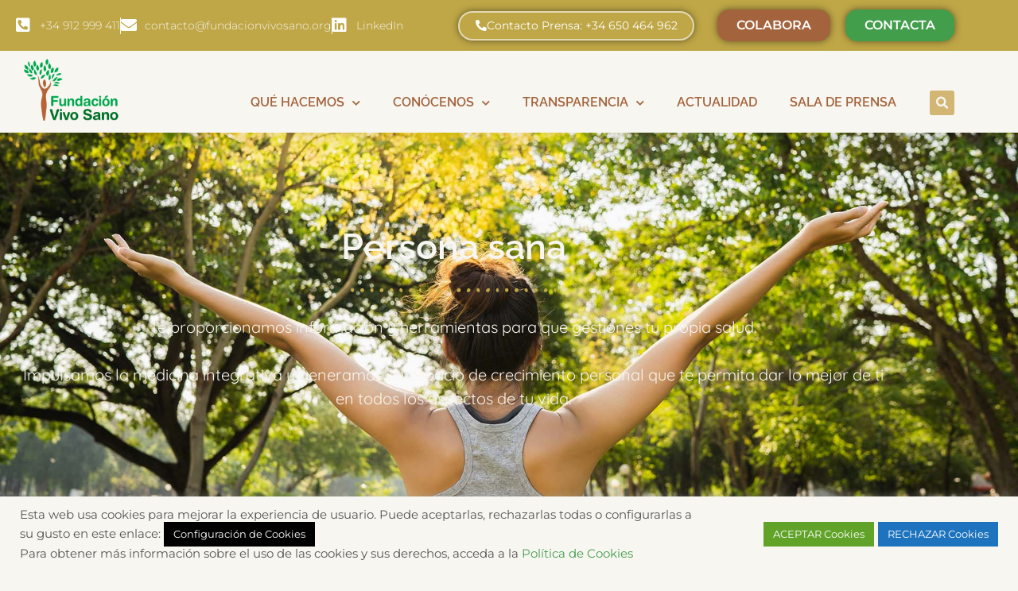

--- FILE ---
content_type: text/html; charset=UTF-8
request_url: https://www.fundacionvivosano.org/persona-sana/
body_size: 22174
content:
<!DOCTYPE html>
<html lang="es">
<head>
	<meta charset="UTF-8">
	<meta name='robots' content='index, follow, max-image-preview:large, max-snippet:-1, max-video-preview:-1'/>
	<style>img:is([sizes="auto" i], [sizes^="auto," i]) {contain-intrinsic-size:3000px 1500px}</style>
	<meta name="viewport" content="width=device-width, initial-scale=1">
	<!-- This site is optimized with the Yoast SEO plugin v26.8 - https://yoast.com/product/yoast-seo-wordpress/ -->
	<title>Persona sana - Fundación Vivo Sano</title>
	<link rel="canonical" href="https://www.fundacionvivosano.org/persona-sana/"/>
	<meta property="og:locale" content="es_ES"/>
	<meta property="og:type" content="article"/>
	<meta property="og:title" content="Persona sana - Fundación Vivo Sano"/>
	<meta property="og:description" content="Persona sana Te proporcionamos información y herramientas para que gestiones tu propia salud. Impulsamos la medicina integrativa y generamos un espacio de crecimiento personal que te permita dar lo mejor de ti en todos los aspectos de tu vida. NUESTROS PROYECTOS ¿Quieres estar y sentirte mejor? ¡Toma las riendas de tu salud! Aquí tienes lo ... Leer más"/>
	<meta property="og:url" content="https://www.fundacionvivosano.org/persona-sana/"/>
	<meta property="og:site_name" content="Fundación Vivo Sano"/>
	<meta property="article:modified_time" content="2023-01-11T17:08:22+00:00"/>
	<meta property="og:image" content="https://www.fundacionvivosano.org/wp-content/uploads/2021/11/Logotipo-Vivo-Sano.png"/>
	<meta name="twitter:card" content="summary_large_image"/>
	<meta name="twitter:label1" content="Tiempo de lectura"/>
	<meta name="twitter:data1" content="3 minutos"/>
	<script type="application/ld+json" class="yoast-schema-graph">{"@context":"https://schema.org","@graph":[{"@type":"WebPage","@id":"https://www.fundacionvivosano.org/persona-sana/","url":"https://www.fundacionvivosano.org/persona-sana/","name":"Persona sana - Fundación Vivo Sano","isPartOf":{"@id":"https://www.fundacionvivosano.org/#website"},"primaryImageOfPage":{"@id":"https://www.fundacionvivosano.org/persona-sana/#primaryimage"},"image":{"@id":"https://www.fundacionvivosano.org/persona-sana/#primaryimage"},"thumbnailUrl":"https://www.fundacionvivosano.org/wp-content/uploads/2021/11/Logotipo-Vivo-Sano.png","datePublished":"2021-10-27T15:21:46+00:00","dateModified":"2023-01-11T17:08:22+00:00","breadcrumb":{"@id":"https://www.fundacionvivosano.org/persona-sana/#breadcrumb"},"inLanguage":"es","potentialAction":[{"@type":"ReadAction","target":["https://www.fundacionvivosano.org/persona-sana/"]}]},{"@type":"ImageObject","inLanguage":"es","@id":"https://www.fundacionvivosano.org/persona-sana/#primaryimage","url":"https://www.fundacionvivosano.org/wp-content/uploads/2021/11/Logotipo-Vivo-Sano.png","contentUrl":"https://www.fundacionvivosano.org/wp-content/uploads/2021/11/Logotipo-Vivo-Sano.png","width":1745,"height":453},{"@type":"BreadcrumbList","@id":"https://www.fundacionvivosano.org/persona-sana/#breadcrumb","itemListElement":[{"@type":"ListItem","position":1,"name":"Portada","item":"https://www.fundacionvivosano.org/"},{"@type":"ListItem","position":2,"name":"Persona sana"}]},{"@type":"WebSite","@id":"https://www.fundacionvivosano.org/#website","url":"https://www.fundacionvivosano.org/","name":"Fundación Vivo Sano","description":"","publisher":{"@id":"https://www.fundacionvivosano.org/#organization"},"potentialAction":[{"@type":"SearchAction","target":{"@type":"EntryPoint","urlTemplate":"https://www.fundacionvivosano.org/?s={search_term_string}"},"query-input":{"@type":"PropertyValueSpecification","valueRequired":true,"valueName":"search_term_string"}}],"inLanguage":"es"},{"@type":"Organization","@id":"https://www.fundacionvivosano.org/#organization","name":"Fundación Vivo Sano","url":"https://www.fundacionvivosano.org/","logo":{"@type":"ImageObject","inLanguage":"es","@id":"https://www.fundacionvivosano.org/#/schema/logo/image/","url":"https://www.fundacionvivosano.org/wp-content/uploads/2021/10/cropped-Logo-FVS-350.png","contentUrl":"https://www.fundacionvivosano.org/wp-content/uploads/2021/10/cropped-Logo-FVS-350.png","width":350,"height":224,"caption":"Fundación Vivo Sano"},"image":{"@id":"https://www.fundacionvivosano.org/#/schema/logo/image/"}}]}</script>
	<!-- / Yoast SEO plugin. -->


<link href='https://fonts.gstatic.com' crossorigin rel='preconnect'/>
<link href='https://fonts.googleapis.com' crossorigin rel='preconnect'/>
<link rel="alternate" type="application/rss+xml" title="Fundación Vivo Sano &raquo; Feed" href="https://www.fundacionvivosano.org/feed/"/>
<link rel="alternate" type="application/rss+xml" title="Fundación Vivo Sano &raquo; Feed de los comentarios" href="https://www.fundacionvivosano.org/comments/feed/"/>
<script>window._wpemojiSettings={"baseUrl":"https:\/\/s.w.org\/images\/core\/emoji\/16.0.1\/72x72\/","ext":".png","svgUrl":"https:\/\/s.w.org\/images\/core\/emoji\/16.0.1\/svg\/","svgExt":".svg","source":{"concatemoji":"https:\/\/www.fundacionvivosano.org\/wp-includes\/js\/wp-emoji-release.min.js?ver=6.8.3"}};!function(s,n){var o,i,e;function c(e){try{var t={supportTests:e,timestamp:(new Date).valueOf()};sessionStorage.setItem(o,JSON.stringify(t))}catch(e){}}function p(e,t,n){e.clearRect(0,0,e.canvas.width,e.canvas.height),e.fillText(t,0,0);var t=new Uint32Array(e.getImageData(0,0,e.canvas.width,e.canvas.height).data),a=(e.clearRect(0,0,e.canvas.width,e.canvas.height),e.fillText(n,0,0),new Uint32Array(e.getImageData(0,0,e.canvas.width,e.canvas.height).data));return t.every(function(e,t){return e===a[t]})}function u(e,t){e.clearRect(0,0,e.canvas.width,e.canvas.height),e.fillText(t,0,0);for(var n=e.getImageData(16,16,1,1),a=0;a<n.data.length;a++)if(0!==n.data[a])return!1;return!0}function f(e,t,n,a){switch(t){case"flag":return n(e,"\ud83c\udff3\ufe0f\u200d\u26a7\ufe0f","\ud83c\udff3\ufe0f\u200b\u26a7\ufe0f")?!1:!n(e,"\ud83c\udde8\ud83c\uddf6","\ud83c\udde8\u200b\ud83c\uddf6")&&!n(e,"\ud83c\udff4\udb40\udc67\udb40\udc62\udb40\udc65\udb40\udc6e\udb40\udc67\udb40\udc7f","\ud83c\udff4\u200b\udb40\udc67\u200b\udb40\udc62\u200b\udb40\udc65\u200b\udb40\udc6e\u200b\udb40\udc67\u200b\udb40\udc7f");case"emoji":return!a(e,"\ud83e\udedf")}return!1}function g(e,t,n,a){var r="undefined"!=typeof WorkerGlobalScope&&self instanceof WorkerGlobalScope?new OffscreenCanvas(300,150):s.createElement("canvas"),o=r.getContext("2d",{willReadFrequently:!0}),i=(o.textBaseline="top",o.font="600 32px Arial",{});return e.forEach(function(e){i[e]=t(o,e,n,a)}),i}function t(e){var t=s.createElement("script");t.src=e,t.defer=!0,s.head.appendChild(t)}"undefined"!=typeof Promise&&(o="wpEmojiSettingsSupports",i=["flag","emoji"],n.supports={everything:!0,everythingExceptFlag:!0},e=new Promise(function(e){s.addEventListener("DOMContentLoaded",e,{once:!0})}),new Promise(function(t){var n=function(){try{var e=JSON.parse(sessionStorage.getItem(o));if("object"==typeof e&&"number"==typeof e.timestamp&&(new Date).valueOf()<e.timestamp+604800&&"object"==typeof e.supportTests)return e.supportTests}catch(e){}return null}();if(!n){if("undefined"!=typeof Worker&&"undefined"!=typeof OffscreenCanvas&&"undefined"!=typeof URL&&URL.createObjectURL&&"undefined"!=typeof Blob)try{var e="postMessage("+g.toString()+"("+[JSON.stringify(i),f.toString(),p.toString(),u.toString()].join(",")+"));",a=new Blob([e],{type:"text/javascript"}),r=new Worker(URL.createObjectURL(a),{name:"wpTestEmojiSupports"});return void(r.onmessage=function(e){c(n=e.data),r.terminate(),t(n)})}catch(e){}c(n=g(i,f,p,u))}t(n)}).then(function(e){for(var t in e)n.supports[t]=e[t],n.supports.everything=n.supports.everything&&n.supports[t],"flag"!==t&&(n.supports.everythingExceptFlag=n.supports.everythingExceptFlag&&n.supports[t]);n.supports.everythingExceptFlag=n.supports.everythingExceptFlag&&!n.supports.flag,n.DOMReady=!1,n.readyCallback=function(){n.DOMReady=!0}}).then(function(){return e}).then(function(){var e;n.supports.everything||(n.readyCallback(),(e=n.source||{}).concatemoji?t(e.concatemoji):e.wpemoji&&e.twemoji&&(t(e.twemoji),t(e.wpemoji)))}))}((window,document),window._wpemojiSettings);</script>
<link rel='stylesheet' id='generate-fonts-css' href='//fonts.googleapis.com/css?family=Montserrat:100,100italic,200,200italic,300,300italic,regular,italic,500,500italic,600,600italic,700,700italic,800,800italic,900,900italic' media='all'/>
<style id='wp-emoji-styles-inline-css'>img.wp-smiley,img.emoji{display:inline!important;border:none!important;box-shadow:none!important;height:1em!important;width:1em!important;margin:0 .07em!important;vertical-align:-.1em!important;background:none!important;padding:0!important}</style>
<style id='classic-theme-styles-inline-css'>.wp-block-button__link{color:#fff;background-color:#32373c;border-radius:9999px;box-shadow:none;text-decoration:none;padding:calc(.667em + 2px) calc(1.333em + 2px);font-size:1.125em}.wp-block-file__button{background:#32373c;color:#fff;text-decoration:none}</style>
<style id='global-styles-inline-css'>:root{--wp--preset--aspect-ratio--square:1;--wp--preset--aspect-ratio--4-3: 4/3;--wp--preset--aspect-ratio--3-4: 3/4;--wp--preset--aspect-ratio--3-2: 3/2;--wp--preset--aspect-ratio--2-3: 2/3;--wp--preset--aspect-ratio--16-9: 16/9;--wp--preset--aspect-ratio--9-16: 9/16;--wp--preset--color--black:#000;--wp--preset--color--cyan-bluish-gray:#abb8c3;--wp--preset--color--white:#fff;--wp--preset--color--pale-pink:#f78da7;--wp--preset--color--vivid-red:#cf2e2e;--wp--preset--color--luminous-vivid-orange:#ff6900;--wp--preset--color--luminous-vivid-amber:#fcb900;--wp--preset--color--light-green-cyan:#7bdcb5;--wp--preset--color--vivid-green-cyan:#00d084;--wp--preset--color--pale-cyan-blue:#8ed1fc;--wp--preset--color--vivid-cyan-blue:#0693e3;--wp--preset--color--vivid-purple:#9b51e0;--wp--preset--color--contrast:var(--contrast);--wp--preset--color--contrast-2:var(--contrast-2);--wp--preset--color--contrast-3:var(--contrast-3);--wp--preset--color--base:var(--base);--wp--preset--color--base-2:var(--base-2);--wp--preset--color--base-3:var(--base-3);--wp--preset--color--accent:var(--accent);--wp--preset--gradient--vivid-cyan-blue-to-vivid-purple:linear-gradient(135deg,rgba(6,147,227,1) 0%,#9b51e0 100%);--wp--preset--gradient--light-green-cyan-to-vivid-green-cyan:linear-gradient(135deg,#7adcb4 0%,#00d082 100%);--wp--preset--gradient--luminous-vivid-amber-to-luminous-vivid-orange:linear-gradient(135deg,rgba(252,185,0,1) 0%,rgba(255,105,0,1) 100%);--wp--preset--gradient--luminous-vivid-orange-to-vivid-red:linear-gradient(135deg,rgba(255,105,0,1) 0%,#cf2e2e 100%);--wp--preset--gradient--very-light-gray-to-cyan-bluish-gray:linear-gradient(135deg,#eee 0%,#a9b8c3 100%);--wp--preset--gradient--cool-to-warm-spectrum:linear-gradient(135deg,#4aeadc 0%,#9778d1 20%,#cf2aba 40%,#ee2c82 60%,#fb6962 80%,#fef84c 100%);--wp--preset--gradient--blush-light-purple:linear-gradient(135deg,#ffceec 0%,#9896f0 100%);--wp--preset--gradient--blush-bordeaux:linear-gradient(135deg,#fecda5 0%,#fe2d2d 50%,#6b003e 100%);--wp--preset--gradient--luminous-dusk:linear-gradient(135deg,#ffcb70 0%,#c751c0 50%,#4158d0 100%);--wp--preset--gradient--pale-ocean:linear-gradient(135deg,#fff5cb 0%,#b6e3d4 50%,#33a7b5 100%);--wp--preset--gradient--electric-grass:linear-gradient(135deg,#caf880 0%,#71ce7e 100%);--wp--preset--gradient--midnight:linear-gradient(135deg,#020381 0%,#2874fc 100%);--wp--preset--font-size--small:13px;--wp--preset--font-size--medium:20px;--wp--preset--font-size--large:36px;--wp--preset--font-size--x-large:42px;--wp--preset--spacing--20:.44rem;--wp--preset--spacing--30:.67rem;--wp--preset--spacing--40:1rem;--wp--preset--spacing--50:1.5rem;--wp--preset--spacing--60:2.25rem;--wp--preset--spacing--70:3.38rem;--wp--preset--spacing--80:5.06rem;--wp--preset--shadow--natural:6px 6px 9px rgba(0,0,0,.2);--wp--preset--shadow--deep:12px 12px 50px rgba(0,0,0,.4);--wp--preset--shadow--sharp:6px 6px 0 rgba(0,0,0,.2);--wp--preset--shadow--outlined:6px 6px 0 -3px rgba(255,255,255,1) , 6px 6px rgba(0,0,0,1);--wp--preset--shadow--crisp:6px 6px 0 rgba(0,0,0,1)}:where(.is-layout-flex){gap:.5em}:where(.is-layout-grid){gap:.5em}body .is-layout-flex{display:flex}.is-layout-flex{flex-wrap:wrap;align-items:center}.is-layout-flex > :is(*, div){margin:0}body .is-layout-grid{display:grid}.is-layout-grid > :is(*, div){margin:0}:where(.wp-block-columns.is-layout-flex){gap:2em}:where(.wp-block-columns.is-layout-grid){gap:2em}:where(.wp-block-post-template.is-layout-flex){gap:1.25em}:where(.wp-block-post-template.is-layout-grid){gap:1.25em}.has-black-color{color:var(--wp--preset--color--black)!important}.has-cyan-bluish-gray-color{color:var(--wp--preset--color--cyan-bluish-gray)!important}.has-white-color{color:var(--wp--preset--color--white)!important}.has-pale-pink-color{color:var(--wp--preset--color--pale-pink)!important}.has-vivid-red-color{color:var(--wp--preset--color--vivid-red)!important}.has-luminous-vivid-orange-color{color:var(--wp--preset--color--luminous-vivid-orange)!important}.has-luminous-vivid-amber-color{color:var(--wp--preset--color--luminous-vivid-amber)!important}.has-light-green-cyan-color{color:var(--wp--preset--color--light-green-cyan)!important}.has-vivid-green-cyan-color{color:var(--wp--preset--color--vivid-green-cyan)!important}.has-pale-cyan-blue-color{color:var(--wp--preset--color--pale-cyan-blue)!important}.has-vivid-cyan-blue-color{color:var(--wp--preset--color--vivid-cyan-blue)!important}.has-vivid-purple-color{color:var(--wp--preset--color--vivid-purple)!important}.has-black-background-color{background-color:var(--wp--preset--color--black)!important}.has-cyan-bluish-gray-background-color{background-color:var(--wp--preset--color--cyan-bluish-gray)!important}.has-white-background-color{background-color:var(--wp--preset--color--white)!important}.has-pale-pink-background-color{background-color:var(--wp--preset--color--pale-pink)!important}.has-vivid-red-background-color{background-color:var(--wp--preset--color--vivid-red)!important}.has-luminous-vivid-orange-background-color{background-color:var(--wp--preset--color--luminous-vivid-orange)!important}.has-luminous-vivid-amber-background-color{background-color:var(--wp--preset--color--luminous-vivid-amber)!important}.has-light-green-cyan-background-color{background-color:var(--wp--preset--color--light-green-cyan)!important}.has-vivid-green-cyan-background-color{background-color:var(--wp--preset--color--vivid-green-cyan)!important}.has-pale-cyan-blue-background-color{background-color:var(--wp--preset--color--pale-cyan-blue)!important}.has-vivid-cyan-blue-background-color{background-color:var(--wp--preset--color--vivid-cyan-blue)!important}.has-vivid-purple-background-color{background-color:var(--wp--preset--color--vivid-purple)!important}.has-black-border-color{border-color:var(--wp--preset--color--black)!important}.has-cyan-bluish-gray-border-color{border-color:var(--wp--preset--color--cyan-bluish-gray)!important}.has-white-border-color{border-color:var(--wp--preset--color--white)!important}.has-pale-pink-border-color{border-color:var(--wp--preset--color--pale-pink)!important}.has-vivid-red-border-color{border-color:var(--wp--preset--color--vivid-red)!important}.has-luminous-vivid-orange-border-color{border-color:var(--wp--preset--color--luminous-vivid-orange)!important}.has-luminous-vivid-amber-border-color{border-color:var(--wp--preset--color--luminous-vivid-amber)!important}.has-light-green-cyan-border-color{border-color:var(--wp--preset--color--light-green-cyan)!important}.has-vivid-green-cyan-border-color{border-color:var(--wp--preset--color--vivid-green-cyan)!important}.has-pale-cyan-blue-border-color{border-color:var(--wp--preset--color--pale-cyan-blue)!important}.has-vivid-cyan-blue-border-color{border-color:var(--wp--preset--color--vivid-cyan-blue)!important}.has-vivid-purple-border-color{border-color:var(--wp--preset--color--vivid-purple)!important}.has-vivid-cyan-blue-to-vivid-purple-gradient-background{background:var(--wp--preset--gradient--vivid-cyan-blue-to-vivid-purple)!important}.has-light-green-cyan-to-vivid-green-cyan-gradient-background{background:var(--wp--preset--gradient--light-green-cyan-to-vivid-green-cyan)!important}.has-luminous-vivid-amber-to-luminous-vivid-orange-gradient-background{background:var(--wp--preset--gradient--luminous-vivid-amber-to-luminous-vivid-orange)!important}.has-luminous-vivid-orange-to-vivid-red-gradient-background{background:var(--wp--preset--gradient--luminous-vivid-orange-to-vivid-red)!important}.has-very-light-gray-to-cyan-bluish-gray-gradient-background{background:var(--wp--preset--gradient--very-light-gray-to-cyan-bluish-gray)!important}.has-cool-to-warm-spectrum-gradient-background{background:var(--wp--preset--gradient--cool-to-warm-spectrum)!important}.has-blush-light-purple-gradient-background{background:var(--wp--preset--gradient--blush-light-purple)!important}.has-blush-bordeaux-gradient-background{background:var(--wp--preset--gradient--blush-bordeaux)!important}.has-luminous-dusk-gradient-background{background:var(--wp--preset--gradient--luminous-dusk)!important}.has-pale-ocean-gradient-background{background:var(--wp--preset--gradient--pale-ocean)!important}.has-electric-grass-gradient-background{background:var(--wp--preset--gradient--electric-grass)!important}.has-midnight-gradient-background{background:var(--wp--preset--gradient--midnight)!important}.has-small-font-size{font-size:var(--wp--preset--font-size--small)!important}.has-medium-font-size{font-size:var(--wp--preset--font-size--medium)!important}.has-large-font-size{font-size:var(--wp--preset--font-size--large)!important}.has-x-large-font-size{font-size:var(--wp--preset--font-size--x-large)!important}:where(.wp-block-post-template.is-layout-flex){gap:1.25em}:where(.wp-block-post-template.is-layout-grid){gap:1.25em}:where(.wp-block-columns.is-layout-flex){gap:2em}:where(.wp-block-columns.is-layout-grid){gap:2em}:root :where(.wp-block-pullquote){font-size:1.5em;line-height:1.6}</style>
<link rel='stylesheet' id='contact-form-7-css' href='https://www.fundacionvivosano.org/wp-content/plugins/contact-form-7/includes/css/styles.css?ver=6.1.4' media='all'/>
<link rel='stylesheet' id='cookie-law-info-css' href='https://www.fundacionvivosano.org/wp-content/plugins/cookie-law-info/legacy/public/css/cookie-law-info-public.css?ver=3.3.9.1' media='all'/>
<link rel='stylesheet' id='cookie-law-info-gdpr-css' href='https://www.fundacionvivosano.org/wp-content/plugins/cookie-law-info/legacy/public/css/cookie-law-info-gdpr.css?ver=3.3.9.1' media='all'/>
<link rel='stylesheet' id='collapscore-css-css' href='https://www.fundacionvivosano.org/wp-content/plugins/jquery-collapse-o-matic/css/core_style.css?ver=1.0' media='all'/>
<style id='collapscore-css-inline-css'>#caja_desplegable_legal,#caja_desplegable_legal+div{}</style>
<link rel='stylesheet' id='collapseomatic-css-css' href='https://www.fundacionvivosano.org/wp-content/plugins/jquery-collapse-o-matic/css/light_style.css?ver=1.6' media='all'/>
<link rel='stylesheet' id='generate-style-css' href='https://www.fundacionvivosano.org/wp-content/themes/generatepress/assets/css/all.min.css?ver=3.6.1' media='all'/>
<style id='generate-style-inline-css'>body{background-color:#f7f6f0;color:#5b5b5b}a{color:#439e4c}a:hover,a:focus,a:active{color:#a3633c}body .grid-container{max-width:1100px}.wp-block-group__inner-container{max-width:1100px;margin-left:auto;margin-right:auto}.site-header .header-image{width:90px}.generate-back-to-top{font-size:20px;border-radius:3px;position:fixed;bottom:30px;right:30px;line-height:40px;width:40px;text-align:center;z-index:10;transition:opacity 300ms ease-in-out;opacity:.1;transform:translateY(1000px)}.generate-back-to-top__show{opacity:1;transform:translateY(0)}:root{--contrast:#222;--contrast-2:#575760;--contrast-3:#b2b2be;--base:#f0f0f0;--base-2:#f7f8f9;--base-3:#fff;--accent:#1e73be}:root .has-contrast-color{color:var(--contrast)}:root .has-contrast-background-color{background-color:var(--contrast)}:root .has-contrast-2-color{color:var(--contrast-2)}:root .has-contrast-2-background-color{background-color:var(--contrast-2)}:root .has-contrast-3-color{color:var(--contrast-3)}:root .has-contrast-3-background-color{background-color:var(--contrast-3)}:root .has-base-color{color:var(--base)}:root .has-base-background-color{background-color:var(--base)}:root .has-base-2-color{color:var(--base-2)}:root .has-base-2-background-color{background-color:var(--base-2)}:root .has-base-3-color{color:var(--base-3)}:root .has-base-3-background-color{background-color:var(--base-3)}:root .has-accent-color{color:var(--accent)}:root .has-accent-background-color{background-color:var(--accent)}body,button,input,select,textarea{font-family:"Montserrat",sans-serif}body{line-height:1.5}.entry-content > [class*="wp-block-"]:not(:last-child):not(.wp-block-heading){margin-bottom:1.5em}.main-navigation .main-nav ul ul li a{font-size:14px}.sidebar .widget,.footer-widgets .widget{font-size:17px}h1{font-family:"Montserrat",sans-serif;font-weight:300}h2{font-family:"Montserrat",sans-serif;font-weight:300}h3{font-family:"Montserrat",sans-serif}@media (max-width:768px){h1{font-size:31px}h2{font-size:27px}h3{font-size:24px}h4{font-size:22px}h5{font-size:19px}}.top-bar{background-color:#636363;color:#fff}.top-bar a{color:#fff}.top-bar a:hover{color:#303030}.site-header{background-color:#fff}.main-title a,.main-title a:hover{color:#222}.site-description{color:#757575}.mobile-menu-control-wrapper .menu-toggle,.mobile-menu-control-wrapper .menu-toggle:hover,.mobile-menu-control-wrapper .menu-toggle:focus,.has-inline-mobile-toggle #site-navigation.toggled{background-color:rgba(0,0,0,.02)}.main-navigation,.main-navigation ul ul{background-color:#fff}.main-navigation .main-nav ul li a,.main-navigation .menu-toggle,.main-navigation .menu-bar-items{color:#515151}.main-navigation .main-nav ul li:not([class*="current-menu-"]):hover > a, .main-navigation .main-nav ul li:not([class*="current-menu-"]):focus > a, .main-navigation .main-nav ul li.sfHover:not([class*="current-menu-"]) > a, .main-navigation .menu-bar-item:hover > a, .main-navigation .menu-bar-item.sfHover > a{color:#7a8896;background-color:#fff}button.menu-toggle:hover,button.menu-toggle:focus,.main-navigation .mobile-bar-items a,.main-navigation .mobile-bar-items a:hover,.main-navigation .mobile-bar-items a:focus{color:#515151}.main-navigation .main-nav ul li[class*="current-menu-"]>a{color:#7a8896;background-color:#fff}.navigation-search input[type="search"],.navigation-search input[type="search"]:active,.navigation-search input[type="search"]:focus,.main-navigation .main-nav ul li.search-item.active>a,.main-navigation .menu-bar-items .search-item.active>a{color:#7a8896;background-color:#fff}.main-navigation ul ul{background-color:#eaeaea}.main-navigation .main-nav ul ul li a{color:#515151}.main-navigation .main-nav ul ul li:not([class*="current-menu-"]):hover > a,.main-navigation .main-nav ul ul li:not([class*="current-menu-"]):focus > a, .main-navigation .main-nav ul ul li.sfHover:not([class*="current-menu-"]) > a{color:#7a8896;background-color:#eaeaea}.main-navigation .main-nav ul ul li[class*="current-menu-"]>a{color:#7a8896;background-color:#eaeaea}.separate-containers .inside-article,.separate-containers .comments-area,.separate-containers .page-header,.one-container .container,.separate-containers .paging-navigation,.inside-page-header{background-color:#fff}.entry-title a{color:#1f391f}.entry-title a:hover{color:#439e4c}.entry-meta{color:#595959}.sidebar .widget{background-color:#fff}.footer-widgets{background-color:#fff}.footer-widgets .widget-title{color:#000}.site-info{color:#fff;background-color:#55555e}.site-info a{color:#fff}.site-info a:hover{color:#d3d3d3}.footer-bar .widget_nav_menu .current-menu-item a{color:#d3d3d3}input[type="text"],input[type="email"],input[type="url"],input[type="password"],input[type="search"],input[type="tel"],input[type="number"],textarea,select{color:#666;background-color:#fafafa;border-color:#ccc}input[type="text"]:focus,input[type="email"]:focus,input[type="url"]:focus,input[type="password"]:focus,input[type="search"]:focus,input[type="tel"]:focus,input[type="number"]:focus,textarea:focus,select:focus{color:#666;background-color:#fff;border-color:#bfbfbf}button,html input[type="button"],input[type="reset"],input[type="submit"],a.button,a.wp-block-button__link:not(.has-background){color:#fff;background-color:#55555e}button:hover,html input[type="button"]:hover,input[type="reset"]:hover,input[type="submit"]:hover,a.button:hover,button:focus,html input[type="button"]:focus,input[type="reset"]:focus,input[type="submit"]:focus,a.button:focus,a.wp-block-button__link:not(.has-background):active,a.wp-block-button__link:not(.has-background):focus,a.wp-block-button__link:not(.has-background):hover{color:#fff;background-color:#3f4047}a.generate-back-to-top{background-color:rgba(0,0,0,.4);color:#fff}a.generate-back-to-top:hover,a.generate-back-to-top:focus{background-color:rgba(0,0,0,.6);color:#fff}:root{--gp-search-modal-bg-color:var(--base-3);--gp-search-modal-text-color:var(--contrast);--gp-search-modal-overlay-bg-color:rgba(0,0,0,.2)}@media (max-width:768px){.main-navigation .menu-bar-item:hover>a,.main-navigation .menu-bar-item.sfHover>a{background:none;color:#515151}}.site-main .wp-block-group__inner-container{padding:40px}.entry-content .alignwide, body:not(.no-sidebar) .entry-content .alignfull{margin-left:-40px;width:calc(100% + 80px);max-width:calc(100% + 80px)}.rtl .menu-item-has-children .dropdown-menu-toggle{padding-left:20px}.rtl .main-navigation .main-nav ul li.menu-item-has-children>a{padding-right:20px}@media (max-width:768px){.separate-containers .inside-article,.separate-containers .comments-area,.separate-containers .page-header,.separate-containers .paging-navigation,.one-container .site-content,.inside-page-header{padding:30px}.site-main .wp-block-group__inner-container{padding:30px}.inside-top-bar{padding-right:30px;padding-left:30px}.inside-header{padding-right:30px;padding-left:30px}.widget-area .widget{padding-top:30px;padding-right:30px;padding-bottom:30px;padding-left:30px}.footer-widgets{padding-top:30px;padding-right:30px;padding-bottom:30px;padding-left:30px}.site-info{padding-right:30px;padding-left:30px}.entry-content .alignwide, body:not(.no-sidebar) .entry-content .alignfull{margin-left:-30px;width:calc(100% + 60px);max-width:calc(100% + 60px)}}.one-container .sidebar .widget{padding:0}@media (max-width:768px){.main-navigation .menu-toggle,.main-navigation .mobile-bar-items,.sidebar-nav-mobile:not(#sticky-placeholder){display:block}.main-navigation ul,.gen-sidebar-nav{display:none}[class*="nav-float-"] .site-header .inside-header>*{float:none;clear:both}}</style>
<link rel='stylesheet' id='generate-font-icons-css' href='https://www.fundacionvivosano.org/wp-content/themes/generatepress/assets/css/components/font-icons.min.css?ver=3.6.1' media='all'/>
<link rel='stylesheet' id='elementor-frontend-css' href='https://www.fundacionvivosano.org/wp-content/plugins/elementor/assets/css/frontend.min.css?ver=3.34.2' media='all'/>
<link rel='stylesheet' id='widget-icon-list-css' href='https://www.fundacionvivosano.org/wp-content/plugins/elementor/assets/css/widget-icon-list.min.css?ver=3.34.2' media='all'/>
<link rel='stylesheet' id='widget-image-css' href='https://www.fundacionvivosano.org/wp-content/plugins/elementor/assets/css/widget-image.min.css?ver=3.34.2' media='all'/>
<link rel='stylesheet' id='widget-nav-menu-css' href='https://www.fundacionvivosano.org/wp-content/plugins/elementor-pro/assets/css/widget-nav-menu.min.css?ver=3.27.7' media='all'/>
<link rel='stylesheet' id='widget-search-form-css' href='https://www.fundacionvivosano.org/wp-content/plugins/elementor-pro/assets/css/widget-search-form.min.css?ver=3.27.7' media='all'/>
<link rel='stylesheet' id='elementor-icons-shared-0-css' href='https://www.fundacionvivosano.org/wp-content/plugins/elementor/assets/lib/font-awesome/css/fontawesome.min.css?ver=5.15.3' media='all'/>
<link rel='stylesheet' id='elementor-icons-fa-solid-css' href='https://www.fundacionvivosano.org/wp-content/plugins/elementor/assets/lib/font-awesome/css/solid.min.css?ver=5.15.3' media='all'/>
<link rel='stylesheet' id='e-sticky-css' href='https://www.fundacionvivosano.org/wp-content/plugins/elementor-pro/assets/css/modules/sticky.min.css?ver=3.27.7' media='all'/>
<link rel='stylesheet' id='widget-social-icons-css' href='https://www.fundacionvivosano.org/wp-content/plugins/elementor/assets/css/widget-social-icons.min.css?ver=3.34.2' media='all'/>
<link rel='stylesheet' id='e-apple-webkit-css' href='https://www.fundacionvivosano.org/wp-content/plugins/elementor/assets/css/conditionals/apple-webkit.min.css?ver=3.34.2' media='all'/>
<link rel='stylesheet' id='widget-heading-css' href='https://www.fundacionvivosano.org/wp-content/plugins/elementor/assets/css/widget-heading.min.css?ver=3.34.2' media='all'/>
<link rel='stylesheet' id='widget-divider-css' href='https://www.fundacionvivosano.org/wp-content/plugins/elementor/assets/css/widget-divider.min.css?ver=3.34.2' media='all'/>
<link rel='stylesheet' id='elementor-icons-css' href='https://www.fundacionvivosano.org/wp-content/plugins/elementor/assets/lib/eicons/css/elementor-icons.min.css?ver=5.46.0' media='all'/>
<link rel='stylesheet' id='elementor-post-13-css' href='https://www.fundacionvivosano.org/wp-content/uploads/elementor/css/post-13.css?ver=1769228217' media='all'/>
<link rel='stylesheet' id='dashicons-css' href='https://www.fundacionvivosano.org/wp-includes/css/dashicons.min.css?ver=6.8.3' media='all'/>
<link rel='stylesheet' id='e-animation-zoomInLeft-css' href='https://www.fundacionvivosano.org/wp-content/plugins/elementor/assets/lib/animations/styles/zoomInLeft.min.css?ver=3.34.2' media='all'/>
<link rel='stylesheet' id='e-animation-bounceIn-css' href='https://www.fundacionvivosano.org/wp-content/plugins/elementor/assets/lib/animations/styles/bounceIn.min.css?ver=3.34.2' media='all'/>
<link rel='stylesheet' id='widget-animated-headline-css' href='https://www.fundacionvivosano.org/wp-content/plugins/elementor-pro/assets/css/widget-animated-headline.min.css?ver=3.27.7' media='all'/>
<link rel='stylesheet' id='e-animation-fadeInLeft-css' href='https://www.fundacionvivosano.org/wp-content/plugins/elementor/assets/lib/animations/styles/fadeInLeft.min.css?ver=3.34.2' media='all'/>
<link rel='stylesheet' id='widget-video-css' href='https://www.fundacionvivosano.org/wp-content/plugins/elementor/assets/css/widget-video.min.css?ver=3.34.2' media='all'/>
<link rel='stylesheet' id='e-animation-fadeInRight-css' href='https://www.fundacionvivosano.org/wp-content/plugins/elementor/assets/lib/animations/styles/fadeInRight.min.css?ver=3.34.2' media='all'/>
<link rel='stylesheet' id='elementor-post-447-css' href='https://www.fundacionvivosano.org/wp-content/uploads/elementor/css/post-447.css?ver=1769262148' media='all'/>
<link rel='stylesheet' id='elementor-post-139-css' href='https://www.fundacionvivosano.org/wp-content/uploads/elementor/css/post-139.css?ver=1769228217' media='all'/>
<link rel='stylesheet' id='elementor-post-124-css' href='https://www.fundacionvivosano.org/wp-content/uploads/elementor/css/post-124.css?ver=1769228218' media='all'/>
<link rel='stylesheet' id='eael-general-css' href='https://www.fundacionvivosano.org/wp-content/plugins/essential-addons-for-elementor-lite/assets/front-end/css/view/general.min.css?ver=6.1.5' media='all'/>
<link rel='stylesheet' id='elementor-gf-local-raleway-css' href='https://www.fundacionvivosano.org/wp-content/uploads/elementor/google-fonts/css/raleway.css?ver=1742357734' media='all'/>
<link rel='stylesheet' id='elementor-gf-local-montserrat-css' href='https://www.fundacionvivosano.org/wp-content/uploads/elementor/google-fonts/css/montserrat.css?ver=1742357736' media='all'/>
<link rel='stylesheet' id='elementor-gf-local-quicksand-css' href='https://www.fundacionvivosano.org/wp-content/uploads/elementor/google-fonts/css/quicksand.css?ver=1742357736' media='all'/>
<link rel='stylesheet' id='elementor-icons-fa-brands-css' href='https://www.fundacionvivosano.org/wp-content/plugins/elementor/assets/lib/font-awesome/css/brands.min.css?ver=5.15.3' media='all'/>
<script src="https://www.fundacionvivosano.org/wp-includes/js/jquery/jquery.min.js?ver=3.7.1" id="jquery-core-js"></script>
<script src="https://www.fundacionvivosano.org/wp-includes/js/jquery/jquery-migrate.min.js?ver=3.4.1" id="jquery-migrate-js"></script>
<script id="cookie-law-info-js-extra">var Cli_Data={"nn_cookie_ids":[],"cookielist":[],"non_necessary_cookies":[],"ccpaEnabled":"","ccpaRegionBased":"","ccpaBarEnabled":"","strictlyEnabled":["necessary","obligatoire"],"ccpaType":"gdpr","js_blocking":"1","custom_integration":"","triggerDomRefresh":"","secure_cookies":""};var cli_cookiebar_settings={"animate_speed_hide":"500","animate_speed_show":"500","background":"#f7f6f0","border":"#b1a6a6c2","border_on":"","button_1_button_colour":"#61a229","button_1_button_hover":"#4e8221","button_1_link_colour":"#fff","button_1_as_button":"1","button_1_new_win":"","button_2_button_colour":"#333","button_2_button_hover":"#292929","button_2_link_colour":"#444","button_2_as_button":"","button_2_hidebar":"","button_3_button_colour":"#1e73be","button_3_button_hover":"#185c98","button_3_link_colour":"#ffffff","button_3_as_button":"1","button_3_new_win":"","button_4_button_colour":"#000000","button_4_button_hover":"#000000","button_4_link_colour":"#ffffff","button_4_as_button":"1","button_7_button_colour":"#61a229","button_7_button_hover":"#4e8221","button_7_link_colour":"#fff","button_7_as_button":"1","button_7_new_win":"","font_family":"inherit","header_fix":"","notify_animate_hide":"1","notify_animate_show":"","notify_div_id":"#cookie-law-info-bar","notify_position_horizontal":"right","notify_position_vertical":"bottom","scroll_close":"","scroll_close_reload":"","accept_close_reload":"","reject_close_reload":"","showagain_tab":"","showagain_background":"#fff","showagain_border":"#000","showagain_div_id":"#cookie-law-info-again","showagain_x_position":"100px","text":"#555555","show_once_yn":"","show_once":"10000","logging_on":"","as_popup":"","popup_overlay":"1","bar_heading_text":"","cookie_bar_as":"banner","popup_showagain_position":"bottom-right","widget_position":"left"};var log_object={"ajax_url":"https:\/\/www.fundacionvivosano.org\/wp-admin\/admin-ajax.php"};</script>
<script src="https://www.fundacionvivosano.org/wp-content/plugins/cookie-law-info/legacy/public/js/cookie-law-info-public.js?ver=3.3.9.1" id="cookie-law-info-js"></script>
<link rel="https://api.w.org/" href="https://www.fundacionvivosano.org/wp-json/"/><link rel="alternate" title="JSON" type="application/json" href="https://www.fundacionvivosano.org/wp-json/wp/v2/pages/447"/><link rel="EditURI" type="application/rsd+xml" title="RSD" href="https://www.fundacionvivosano.org/xmlrpc.php?rsd"/>
<meta name="generator" content="WordPress 6.8.3"/>
<link rel='shortlink' href='https://www.fundacionvivosano.org/?p=447'/>
<link rel="alternate" title="oEmbed (JSON)" type="application/json+oembed" href="https://www.fundacionvivosano.org/wp-json/oembed/1.0/embed?url=https%3A%2F%2Fwww.fundacionvivosano.org%2Fpersona-sana%2F"/>
<link rel="alternate" title="oEmbed (XML)" type="text/xml+oembed" href="https://www.fundacionvivosano.org/wp-json/oembed/1.0/embed?url=https%3A%2F%2Fwww.fundacionvivosano.org%2Fpersona-sana%2F&#038;format=xml"/>

		<!-- GA Google Analytics @ https://m0n.co/ga -->
		<script async src="https://www.googletagmanager.com/gtag/js?id=G-43S9LFNF6P"></script>
		<script>window.dataLayer=window.dataLayer||[];function gtag(){dataLayer.push(arguments);}gtag('js',new Date());gtag('config','G-43S9LFNF6P');</script>

	<meta name="generator" content="Elementor 3.34.2; features: additional_custom_breakpoints; settings: css_print_method-external, google_font-enabled, font_display-auto">
<style>.recentcomments a{display:inline!important;padding:0!important;margin:0!important}</style>			<style>.e-con.e-parent:nth-of-type(n+4):not(.e-lazyloaded):not(.e-no-lazyload),
				.e-con.e-parent:nth-of-type(n+4):not(.e-lazyloaded):not(.e-no-lazyload) * {background-image:none!important}@media screen and (max-height:1024px){.e-con.e-parent:nth-of-type(n+3):not(.e-lazyloaded):not(.e-no-lazyload),
					.e-con.e-parent:nth-of-type(n+3):not(.e-lazyloaded):not(.e-no-lazyload) * {background-image:none!important}}@media screen and (max-height:640px){.e-con.e-parent:nth-of-type(n+2):not(.e-lazyloaded):not(.e-no-lazyload),
					.e-con.e-parent:nth-of-type(n+2):not(.e-lazyloaded):not(.e-no-lazyload) * {background-image:none!important}}</style>
			<link rel="icon" href="https://www.fundacionvivosano.org/wp-content/uploads/2021/10/cropped-ICONO-FVS-512-32x32.png" sizes="32x32"/>
<link rel="icon" href="https://www.fundacionvivosano.org/wp-content/uploads/2021/10/cropped-ICONO-FVS-512-192x192.png" sizes="192x192"/>
<link rel="apple-touch-icon" href="https://www.fundacionvivosano.org/wp-content/uploads/2021/10/cropped-ICONO-FVS-512-180x180.png"/>
<meta name="msapplication-TileImage" content="https://www.fundacionvivosano.org/wp-content/uploads/2021/10/cropped-ICONO-FVS-512-270x270.png"/>
</head>

<body class="wp-singular page-template page-template-elementor_header_footer page page-id-447 wp-custom-logo wp-embed-responsive wp-theme-generatepress right-sidebar nav-below-header separate-containers fluid-header active-footer-widgets-3 nav-aligned-left header-aligned-left dropdown-hover elementor-default elementor-template-full-width elementor-kit-13 elementor-page elementor-page-447 full-width-content" itemtype="https://schema.org/WebPage" itemscope>
	<a class="screen-reader-text skip-link" href="#content" title="Saltar al contenido">Saltar al contenido</a>		<div data-elementor-type="header" data-elementor-id="139" class="elementor elementor-139 elementor-location-header" data-elementor-post-type="elementor_library">
					<section data-dce-background-color="#BFA747" class="elementor-section elementor-top-section elementor-element elementor-element-44edf59a elementor-section-full_width elementor-hidden-mobile elementor-section-height-default elementor-section-height-default" data-id="44edf59a" data-element_type="section" id="header_pop" data-settings="{&quot;sticky&quot;:&quot;top&quot;,&quot;background_background&quot;:&quot;classic&quot;,&quot;sticky_on&quot;:[&quot;desktop&quot;,&quot;tablet&quot;,&quot;mobile&quot;],&quot;sticky_offset&quot;:0,&quot;sticky_effects_offset&quot;:0,&quot;sticky_anchor_link_offset&quot;:0}">
						<div class="elementor-container elementor-column-gap-default">
					<div class="elementor-column elementor-col-100 elementor-top-column elementor-element elementor-element-764df6da" data-id="764df6da" data-element_type="column">
			<div class="elementor-widget-wrap elementor-element-populated">
						<section data-dce-background-color="#BFA747" class="elementor-section elementor-inner-section elementor-element elementor-element-7885d025 elementor-reverse-mobile elementor-hidden-mobile elementor-hidden-tablet elementor-section-boxed elementor-section-height-default elementor-section-height-default" data-id="7885d025" data-element_type="section" data-settings="{&quot;background_background&quot;:&quot;classic&quot;}">
						<div class="elementor-container elementor-column-gap-default">
					<div class="elementor-column elementor-col-25 elementor-inner-column elementor-element elementor-element-1b4b4e8 elementor-hidden-phone" data-id="1b4b4e8" data-element_type="column">
			<div class="elementor-widget-wrap elementor-element-populated">
						<div class="elementor-element elementor-element-3152409c elementor-icon-list--layout-inline elementor-align-start elementor-mobile-align-center elementor-list-item-link-full_width elementor-widget elementor-widget-icon-list" data-id="3152409c" data-element_type="widget" data-widget_type="icon-list.default">
				<div class="elementor-widget-container">
							<ul class="elementor-icon-list-items elementor-inline-items">
							<li class="elementor-icon-list-item elementor-inline-item">
											<a href="tel:+34912999411">

												<span class="elementor-icon-list-icon">
							<i aria-hidden="true" class="fas fa-phone-square-alt"></i>						</span>
										<span class="elementor-icon-list-text">+34 912 999 411</span>
											</a>
									</li>
								<li class="elementor-icon-list-item elementor-inline-item">
											<a href="mailto:contacto@fundacionvivosano.org" target="_blank">

												<span class="elementor-icon-list-icon">
							<i aria-hidden="true" class="fas fa-envelope"></i>						</span>
										<span class="elementor-icon-list-text">contacto@fundacionvivosano.org</span>
											</a>
									</li>
								<li class="elementor-icon-list-item elementor-inline-item">
											<a href="https://www.linkedin.com/company/fundaci%C3%B3n-vivo-sano">

												<span class="elementor-icon-list-icon">
							<i aria-hidden="true" class="fab fa-linkedin"></i>						</span>
										<span class="elementor-icon-list-text">LinkedIn</span>
											</a>
									</li>
						</ul>
						</div>
				</div>
					</div>
		</div>
				<div class="elementor-column elementor-col-25 elementor-inner-column elementor-element elementor-element-59325528" data-id="59325528" data-element_type="column">
			<div class="elementor-widget-wrap elementor-element-populated">
						<div class="elementor-element elementor-element-b5f5b45 elementor-align-left elementor-hidden-phone elementor-widget elementor-widget-button" data-id="b5f5b45" data-element_type="widget" data-widget_type="button.default">
				<div class="elementor-widget-container">
									<div class="elementor-button-wrapper">
					<a class="elementor-button elementor-button-link elementor-size-md" href="tel:+34650464962">
						<span class="elementor-button-content-wrapper">
						<span class="elementor-button-icon">
				<i aria-hidden="true" class="fas fa-phone-alt"></i>			</span>
									<span class="elementor-button-text">Contacto prensa: +34 650 464 962</span>
					</span>
					</a>
				</div>
								</div>
				</div>
					</div>
		</div>
				<div class="elementor-column elementor-col-25 elementor-inner-column elementor-element elementor-element-1e13b430" data-id="1e13b430" data-element_type="column">
			<div class="elementor-widget-wrap elementor-element-populated">
						<div class="elementor-element elementor-element-709b51b5 elementor-align-right elementor-hidden-phone elementor-widget elementor-widget-button" data-id="709b51b5" data-element_type="widget" data-widget_type="button.default">
				<div class="elementor-widget-container">
									<div class="elementor-button-wrapper">
					<a class="elementor-button elementor-button-link elementor-size-sm" href="https://www.fundacionvivosano.org/#colabora" target="_blank">
						<span class="elementor-button-content-wrapper">
						<span class="elementor-button-icon">
							</span>
									<span class="elementor-button-text">COLABORA</span>
					</span>
					</a>
				</div>
								</div>
				</div>
					</div>
		</div>
				<div class="elementor-column elementor-col-25 elementor-inner-column elementor-element elementor-element-303f449" data-id="303f449" data-element_type="column">
			<div class="elementor-widget-wrap elementor-element-populated">
						<div class="elementor-element elementor-element-52828d1 elementor-align-right elementor-hidden-phone elementor-widget elementor-widget-button" data-id="52828d1" data-element_type="widget" data-widget_type="button.default">
				<div class="elementor-widget-container">
									<div class="elementor-button-wrapper">
					<a class="elementor-button elementor-button-link elementor-size-sm" href="/contacta/" target="_blank">
						<span class="elementor-button-content-wrapper">
						<span class="elementor-button-icon">
							</span>
									<span class="elementor-button-text">CONTACTA</span>
					</span>
					</a>
				</div>
								</div>
				</div>
					</div>
		</div>
					</div>
		</section>
				<section data-dce-background-color="#F7F6F0" class="elementor-section elementor-inner-section elementor-element elementor-element-3cbf7998 elementor-section-boxed elementor-section-height-default elementor-section-height-default" data-id="3cbf7998" data-element_type="section" data-settings="{&quot;background_background&quot;:&quot;classic&quot;}">
						<div class="elementor-container elementor-column-gap-default">
					<div class="elementor-column elementor-col-25 elementor-inner-column elementor-element elementor-element-5859e27c" data-id="5859e27c" data-element_type="column">
			<div class="elementor-widget-wrap elementor-element-populated">
						<div class="elementor-element elementor-element-482f76f elementor-widget elementor-widget-theme-site-logo elementor-widget-image" data-id="482f76f" data-element_type="widget" data-widget_type="theme-site-logo.default">
				<div class="elementor-widget-container">
											<a href="https://www.fundacionvivosano.org">
			<img width="350" height="224" src="https://www.fundacionvivosano.org/wp-content/uploads/2021/10/cropped-Logo-FVS-350.png" class="attachment-full size-full wp-image-489" alt="" srcset="https://www.fundacionvivosano.org/wp-content/uploads/2021/10/cropped-Logo-FVS-350.png 350w, https://www.fundacionvivosano.org/wp-content/uploads/2021/10/cropped-Logo-FVS-350-300x192.png 300w" sizes="(max-width: 350px) 100vw, 350px"/>				</a>
											</div>
				</div>
					</div>
		</div>
				<div class="elementor-column elementor-col-50 elementor-inner-column elementor-element elementor-element-4675cea6" data-id="4675cea6" data-element_type="column">
			<div class="elementor-widget-wrap elementor-element-populated">
						<div class="elementor-element elementor-element-c7f208e elementor-nav-menu__align-end elementor-nav-menu--stretch elementor-nav-menu__text-align-center elementor-nav-menu--dropdown-tablet elementor-nav-menu--toggle elementor-nav-menu--burger elementor-widget elementor-widget-nav-menu" data-id="c7f208e" data-element_type="widget" data-settings="{&quot;full_width&quot;:&quot;stretch&quot;,&quot;_animation&quot;:&quot;none&quot;,&quot;submenu_icon&quot;:{&quot;value&quot;:&quot;&lt;i class=\&quot;fas fa-chevron-down\&quot;&gt;&lt;\/i&gt;&quot;,&quot;library&quot;:&quot;fa-solid&quot;},&quot;layout&quot;:&quot;horizontal&quot;,&quot;toggle&quot;:&quot;burger&quot;}" data-widget_type="nav-menu.default">
				<div class="elementor-widget-container">
								<nav aria-label="Menú" class="elementor-nav-menu--main elementor-nav-menu__container elementor-nav-menu--layout-horizontal e--pointer-text e--animation-sink">
				<ul id="menu-1-c7f208e" class="elementor-nav-menu"><li class="menu-item menu-item-type-custom menu-item-object-custom current-menu-ancestor current-menu-parent menu-item-has-children menu-item-1369"><a href="#" class="elementor-item elementor-item-anchor">Qué hacemos</a>
<ul class="sub-menu elementor-nav-menu--dropdown">
	<li class="menu-item menu-item-type-post_type menu-item-object-page menu-item-1370"><a href="https://www.fundacionvivosano.org/de-un-vistazo/" class="elementor-sub-item">De un vistazo…</a></li>
	<li class="menu-item menu-item-type-post_type menu-item-object-page current-menu-item page_item page-item-447 current_page_item menu-item-1371"><a href="https://www.fundacionvivosano.org/persona-sana/" aria-current="page" class="elementor-sub-item elementor-item-active">Persona sana</a></li>
	<li class="menu-item menu-item-type-post_type menu-item-object-page menu-item-1372"><a href="https://www.fundacionvivosano.org/entorno-sano/" class="elementor-sub-item">Entorno sano</a></li>
	<li class="menu-item menu-item-type-post_type menu-item-object-page menu-item-1373"><a href="https://www.fundacionvivosano.org/sociedad-sana/" class="elementor-sub-item">Sociedad sana</a></li>
</ul>
</li>
<li class="menu-item menu-item-type-custom menu-item-object-custom menu-item-has-children menu-item-1367"><a href="#" class="elementor-item elementor-item-anchor">Conócenos</a>
<ul class="sub-menu elementor-nav-menu--dropdown">
	<li class="menu-item menu-item-type-post_type menu-item-object-page menu-item-1385"><a href="https://www.fundacionvivosano.org/quienes-somos/" class="elementor-sub-item">Quiénes somos</a></li>
	<li class="menu-item menu-item-type-post_type menu-item-object-page menu-item-1374"><a href="https://www.fundacionvivosano.org/patronato/" class="elementor-sub-item">Patronato</a></li>
	<li class="menu-item menu-item-type-post_type menu-item-object-page menu-item-1375"><a href="https://www.fundacionvivosano.org/equipo/" class="elementor-sub-item">Equipo</a></li>
	<li class="menu-item menu-item-type-post_type menu-item-object-page menu-item-1376"><a href="https://www.fundacionvivosano.org/comite-de-expertos/" class="elementor-sub-item">Comité de expertos</a></li>
	<li class="menu-item menu-item-type-post_type menu-item-object-page menu-item-6278"><a href="https://www.fundacionvivosano.org/empresas-colaboradoras/" class="elementor-sub-item">Empresas colaboradoras</a></li>
	<li class="menu-item menu-item-type-post_type menu-item-object-page menu-item-1377"><a href="https://www.fundacionvivosano.org/convenios-y-colaboraciones/" class="elementor-sub-item">Redes, convenios y colaboraciones</a></li>
</ul>
</li>
<li class="menu-item menu-item-type-custom menu-item-object-custom menu-item-has-children menu-item-1523"><a href="#" class="elementor-item elementor-item-anchor">Transparencia</a>
<ul class="sub-menu elementor-nav-menu--dropdown">
	<li class="menu-item menu-item-type-post_type menu-item-object-page menu-item-1379"><a href="https://www.fundacionvivosano.org/estatutos/" class="elementor-sub-item">Estatutos</a></li>
	<li class="menu-item menu-item-type-post_type menu-item-object-page menu-item-1522"><a href="https://www.fundacionvivosano.org/codigo-etico/" class="elementor-sub-item">Código ético</a></li>
	<li class="menu-item menu-item-type-post_type menu-item-object-page menu-item-6232"><a href="https://www.fundacionvivosano.org/codigo-de-conducta-para-empleados/" class="elementor-sub-item">Código de conducta para empleados</a></li>
	<li class="menu-item menu-item-type-post_type menu-item-object-page menu-item-6541"><a href="https://www.fundacionvivosano.org/responsabilidad-social-y-buenas-practicas/" class="elementor-sub-item">Responsabilidad social y buenas prácticas</a></li>
	<li class="menu-item menu-item-type-post_type menu-item-object-page menu-item-6542"><a href="https://www.fundacionvivosano.org/organigrama/" class="elementor-sub-item">Organigrama</a></li>
	<li class="menu-item menu-item-type-post_type menu-item-object-page menu-item-6543"><a href="https://www.fundacionvivosano.org/plan-estrategico-2/" class="elementor-sub-item">Plan Estratégico</a></li>
	<li class="menu-item menu-item-type-post_type menu-item-object-page menu-item-6544"><a href="https://www.fundacionvivosano.org/plan-de-voluntariado/" class="elementor-sub-item">Plan de Voluntariado</a></li>
	<li class="menu-item menu-item-type-post_type menu-item-object-page menu-item-6217"><a href="https://www.fundacionvivosano.org/politica-de-proteccion-de-datos-personales/" class="elementor-sub-item">Política de protección de datos personales</a></li>
	<li class="menu-item menu-item-type-post_type menu-item-object-page menu-item-6208"><a href="https://www.fundacionvivosano.org/politica-de-proteccion-y-salvaguardia-infantil/" class="elementor-sub-item">Política de protección y salvaguardia infantil</a></li>
	<li class="menu-item menu-item-type-post_type menu-item-object-page menu-item-3808"><a href="https://www.fundacionvivosano.org/memoria-anual-de-actividades/" class="elementor-sub-item">Memoria anual de actividades</a></li>
	<li class="menu-item menu-item-type-post_type menu-item-object-page menu-item-3807"><a href="https://www.fundacionvivosano.org/como-nos-financiamos/" class="elementor-sub-item">Cómo nos financiamos</a></li>
	<li class="menu-item menu-item-type-post_type menu-item-object-page menu-item-1529"><a href="https://www.fundacionvivosano.org/auditoria/" class="elementor-sub-item">Auditorías</a></li>
</ul>
</li>
<li class="menu-item menu-item-type-post_type menu-item-object-page menu-item-6109"><a href="https://www.fundacionvivosano.org/?page_id=137" class="elementor-item">Actualidad</a></li>
<li class="menu-item menu-item-type-post_type menu-item-object-page menu-item-1383"><a href="https://www.fundacionvivosano.org/sala-de-prensa/" class="elementor-item">Sala de prensa</a></li>
</ul>			</nav>
					<div class="elementor-menu-toggle" role="button" tabindex="0" aria-label="Alternar menú" aria-expanded="false">
			<i aria-hidden="true" role="presentation" class="elementor-menu-toggle__icon--open eicon-menu-bar"></i><i aria-hidden="true" role="presentation" class="elementor-menu-toggle__icon--close eicon-close"></i>		</div>
					<nav class="elementor-nav-menu--dropdown elementor-nav-menu__container" aria-hidden="true">
				<ul id="menu-2-c7f208e" class="elementor-nav-menu"><li class="menu-item menu-item-type-custom menu-item-object-custom current-menu-ancestor current-menu-parent menu-item-has-children menu-item-1369"><a href="#" class="elementor-item elementor-item-anchor" tabindex="-1">Qué hacemos</a>
<ul class="sub-menu elementor-nav-menu--dropdown">
	<li class="menu-item menu-item-type-post_type menu-item-object-page menu-item-1370"><a href="https://www.fundacionvivosano.org/de-un-vistazo/" class="elementor-sub-item" tabindex="-1">De un vistazo…</a></li>
	<li class="menu-item menu-item-type-post_type menu-item-object-page current-menu-item page_item page-item-447 current_page_item menu-item-1371"><a href="https://www.fundacionvivosano.org/persona-sana/" aria-current="page" class="elementor-sub-item elementor-item-active" tabindex="-1">Persona sana</a></li>
	<li class="menu-item menu-item-type-post_type menu-item-object-page menu-item-1372"><a href="https://www.fundacionvivosano.org/entorno-sano/" class="elementor-sub-item" tabindex="-1">Entorno sano</a></li>
	<li class="menu-item menu-item-type-post_type menu-item-object-page menu-item-1373"><a href="https://www.fundacionvivosano.org/sociedad-sana/" class="elementor-sub-item" tabindex="-1">Sociedad sana</a></li>
</ul>
</li>
<li class="menu-item menu-item-type-custom menu-item-object-custom menu-item-has-children menu-item-1367"><a href="#" class="elementor-item elementor-item-anchor" tabindex="-1">Conócenos</a>
<ul class="sub-menu elementor-nav-menu--dropdown">
	<li class="menu-item menu-item-type-post_type menu-item-object-page menu-item-1385"><a href="https://www.fundacionvivosano.org/quienes-somos/" class="elementor-sub-item" tabindex="-1">Quiénes somos</a></li>
	<li class="menu-item menu-item-type-post_type menu-item-object-page menu-item-1374"><a href="https://www.fundacionvivosano.org/patronato/" class="elementor-sub-item" tabindex="-1">Patronato</a></li>
	<li class="menu-item menu-item-type-post_type menu-item-object-page menu-item-1375"><a href="https://www.fundacionvivosano.org/equipo/" class="elementor-sub-item" tabindex="-1">Equipo</a></li>
	<li class="menu-item menu-item-type-post_type menu-item-object-page menu-item-1376"><a href="https://www.fundacionvivosano.org/comite-de-expertos/" class="elementor-sub-item" tabindex="-1">Comité de expertos</a></li>
	<li class="menu-item menu-item-type-post_type menu-item-object-page menu-item-6278"><a href="https://www.fundacionvivosano.org/empresas-colaboradoras/" class="elementor-sub-item" tabindex="-1">Empresas colaboradoras</a></li>
	<li class="menu-item menu-item-type-post_type menu-item-object-page menu-item-1377"><a href="https://www.fundacionvivosano.org/convenios-y-colaboraciones/" class="elementor-sub-item" tabindex="-1">Redes, convenios y colaboraciones</a></li>
</ul>
</li>
<li class="menu-item menu-item-type-custom menu-item-object-custom menu-item-has-children menu-item-1523"><a href="#" class="elementor-item elementor-item-anchor" tabindex="-1">Transparencia</a>
<ul class="sub-menu elementor-nav-menu--dropdown">
	<li class="menu-item menu-item-type-post_type menu-item-object-page menu-item-1379"><a href="https://www.fundacionvivosano.org/estatutos/" class="elementor-sub-item" tabindex="-1">Estatutos</a></li>
	<li class="menu-item menu-item-type-post_type menu-item-object-page menu-item-1522"><a href="https://www.fundacionvivosano.org/codigo-etico/" class="elementor-sub-item" tabindex="-1">Código ético</a></li>
	<li class="menu-item menu-item-type-post_type menu-item-object-page menu-item-6232"><a href="https://www.fundacionvivosano.org/codigo-de-conducta-para-empleados/" class="elementor-sub-item" tabindex="-1">Código de conducta para empleados</a></li>
	<li class="menu-item menu-item-type-post_type menu-item-object-page menu-item-6541"><a href="https://www.fundacionvivosano.org/responsabilidad-social-y-buenas-practicas/" class="elementor-sub-item" tabindex="-1">Responsabilidad social y buenas prácticas</a></li>
	<li class="menu-item menu-item-type-post_type menu-item-object-page menu-item-6542"><a href="https://www.fundacionvivosano.org/organigrama/" class="elementor-sub-item" tabindex="-1">Organigrama</a></li>
	<li class="menu-item menu-item-type-post_type menu-item-object-page menu-item-6543"><a href="https://www.fundacionvivosano.org/plan-estrategico-2/" class="elementor-sub-item" tabindex="-1">Plan Estratégico</a></li>
	<li class="menu-item menu-item-type-post_type menu-item-object-page menu-item-6544"><a href="https://www.fundacionvivosano.org/plan-de-voluntariado/" class="elementor-sub-item" tabindex="-1">Plan de Voluntariado</a></li>
	<li class="menu-item menu-item-type-post_type menu-item-object-page menu-item-6217"><a href="https://www.fundacionvivosano.org/politica-de-proteccion-de-datos-personales/" class="elementor-sub-item" tabindex="-1">Política de protección de datos personales</a></li>
	<li class="menu-item menu-item-type-post_type menu-item-object-page menu-item-6208"><a href="https://www.fundacionvivosano.org/politica-de-proteccion-y-salvaguardia-infantil/" class="elementor-sub-item" tabindex="-1">Política de protección y salvaguardia infantil</a></li>
	<li class="menu-item menu-item-type-post_type menu-item-object-page menu-item-3808"><a href="https://www.fundacionvivosano.org/memoria-anual-de-actividades/" class="elementor-sub-item" tabindex="-1">Memoria anual de actividades</a></li>
	<li class="menu-item menu-item-type-post_type menu-item-object-page menu-item-3807"><a href="https://www.fundacionvivosano.org/como-nos-financiamos/" class="elementor-sub-item" tabindex="-1">Cómo nos financiamos</a></li>
	<li class="menu-item menu-item-type-post_type menu-item-object-page menu-item-1529"><a href="https://www.fundacionvivosano.org/auditoria/" class="elementor-sub-item" tabindex="-1">Auditorías</a></li>
</ul>
</li>
<li class="menu-item menu-item-type-post_type menu-item-object-page menu-item-6109"><a href="https://www.fundacionvivosano.org/?page_id=137" class="elementor-item" tabindex="-1">Actualidad</a></li>
<li class="menu-item menu-item-type-post_type menu-item-object-page menu-item-1383"><a href="https://www.fundacionvivosano.org/sala-de-prensa/" class="elementor-item" tabindex="-1">Sala de prensa</a></li>
</ul>			</nav>
						</div>
				</div>
					</div>
		</div>
				<div class="elementor-column elementor-col-25 elementor-inner-column elementor-element elementor-element-7a1823d7" data-id="7a1823d7" data-element_type="column">
			<div class="elementor-widget-wrap elementor-element-populated">
						<div class="elementor-element elementor-element-24430927 elementor-search-form--skin-full_screen elementor-widget elementor-widget-search-form" data-id="24430927" data-element_type="widget" data-settings="{&quot;skin&quot;:&quot;full_screen&quot;}" data-widget_type="search-form.default">
				<div class="elementor-widget-container">
							<search role="search">
			<form class="elementor-search-form" action="https://www.fundacionvivosano.org" method="get">
												<div class="elementor-search-form__toggle" role="button" tabindex="0" aria-label="Buscar">
					<i aria-hidden="true" class="fas fa-search"></i>				</div>
								<div class="elementor-search-form__container">
					<label class="elementor-screen-only" for="elementor-search-form-24430927">Buscar</label>

					
					<input id="elementor-search-form-24430927" placeholder="" class="elementor-search-form__input" type="search" name="s" value="">
					
					
										<div class="dialog-lightbox-close-button dialog-close-button" role="button" tabindex="0" aria-label="Cerrar este cuadro de búsqueda.">
						<i aria-hidden="true" class="eicon-close"></i>					</div>
									</div>
			</form>
		</search>
						</div>
				</div>
					</div>
		</div>
					</div>
		</section>
					</div>
		</div>
					</div>
		</section>
				<section data-dce-background-color="#BFA747" class="elementor-section elementor-top-section elementor-element elementor-element-df28e19 elementor-section-full_width elementor-section-height-min-height elementor-hidden-tablet elementor-hidden-desktop elementor-section-height-default elementor-section-items-middle" data-id="df28e19" data-element_type="section" data-settings="{&quot;sticky&quot;:&quot;top&quot;,&quot;background_background&quot;:&quot;classic&quot;,&quot;sticky_on&quot;:[&quot;desktop&quot;,&quot;tablet&quot;,&quot;mobile&quot;],&quot;sticky_offset&quot;:0,&quot;sticky_effects_offset&quot;:0,&quot;sticky_anchor_link_offset&quot;:0}">
						<div class="elementor-container elementor-column-gap-default">
					<div class="elementor-column elementor-col-100 elementor-top-column elementor-element elementor-element-16357c0" data-id="16357c0" data-element_type="column">
			<div class="elementor-widget-wrap elementor-element-populated">
						<section data-dce-background-color="#F7F6F0" class="elementor-section elementor-inner-section elementor-element elementor-element-6ebe3fe elementor-section-height-min-height elementor-hidden-tablet elementor-section-boxed elementor-section-height-default" data-id="6ebe3fe" data-element_type="section" data-settings="{&quot;background_background&quot;:&quot;classic&quot;}">
						<div class="elementor-container elementor-column-gap-default">
					<div class="elementor-column elementor-col-50 elementor-inner-column elementor-element elementor-element-fa8bd33" data-id="fa8bd33" data-element_type="column">
			<div class="elementor-widget-wrap elementor-element-populated">
						<div class="elementor-element elementor-element-4a00204 elementor-widget elementor-widget-theme-site-logo elementor-widget-image" data-id="4a00204" data-element_type="widget" data-widget_type="theme-site-logo.default">
				<div class="elementor-widget-container">
											<a href="https://www.fundacionvivosano.org">
			<img width="350" height="224" src="https://www.fundacionvivosano.org/wp-content/uploads/2021/10/cropped-Logo-FVS-350.png" class="attachment-full size-full wp-image-489" alt="" srcset="https://www.fundacionvivosano.org/wp-content/uploads/2021/10/cropped-Logo-FVS-350.png 350w, https://www.fundacionvivosano.org/wp-content/uploads/2021/10/cropped-Logo-FVS-350-300x192.png 300w" sizes="(max-width: 350px) 100vw, 350px"/>				</a>
											</div>
				</div>
					</div>
		</div>
				<div class="elementor-column elementor-col-50 elementor-inner-column elementor-element elementor-element-538d2ef" data-id="538d2ef" data-element_type="column">
			<div class="elementor-widget-wrap elementor-element-populated">
						<div class="elementor-element elementor-element-177c321 elementor-nav-menu--stretch elementor-nav-menu__text-align-aside elementor-nav-menu--toggle elementor-nav-menu--burger elementor-widget elementor-widget-nav-menu" data-id="177c321" data-element_type="widget" data-settings="{&quot;full_width&quot;:&quot;stretch&quot;,&quot;_animation&quot;:&quot;none&quot;,&quot;layout&quot;:&quot;dropdown&quot;,&quot;submenu_icon&quot;:{&quot;value&quot;:&quot;&lt;i class=\&quot;fas fa-angle-down\&quot;&gt;&lt;\/i&gt;&quot;,&quot;library&quot;:&quot;fa-solid&quot;},&quot;toggle&quot;:&quot;burger&quot;}" data-widget_type="nav-menu.default">
				<div class="elementor-widget-container">
							<div class="elementor-menu-toggle" role="button" tabindex="0" aria-label="Alternar menú" aria-expanded="false">
			<i aria-hidden="true" role="presentation" class="elementor-menu-toggle__icon--open eicon-menu-bar"></i><i aria-hidden="true" role="presentation" class="elementor-menu-toggle__icon--close eicon-close"></i>		</div>
					<nav class="elementor-nav-menu--dropdown elementor-nav-menu__container" aria-hidden="true">
				<ul id="menu-2-177c321" class="elementor-nav-menu"><li class="menu-item menu-item-type-custom menu-item-object-custom current-menu-ancestor current-menu-parent menu-item-has-children menu-item-2277"><a href="#" class="elementor-item elementor-item-anchor" tabindex="-1">Qué hacemos</a>
<ul class="sub-menu elementor-nav-menu--dropdown">
	<li class="menu-item menu-item-type-post_type menu-item-object-page menu-item-2278"><a href="https://www.fundacionvivosano.org/de-un-vistazo/" class="elementor-sub-item" tabindex="-1">De un vistazo…</a></li>
	<li class="menu-item menu-item-type-post_type menu-item-object-page current-menu-item page_item page-item-447 current_page_item menu-item-2279"><a href="https://www.fundacionvivosano.org/persona-sana/" aria-current="page" class="elementor-sub-item elementor-item-active" tabindex="-1">Persona sana</a></li>
	<li class="menu-item menu-item-type-post_type menu-item-object-page menu-item-2280"><a href="https://www.fundacionvivosano.org/entorno-sano/" class="elementor-sub-item" tabindex="-1">Entorno sano</a></li>
	<li class="menu-item menu-item-type-post_type menu-item-object-page menu-item-2281"><a href="https://www.fundacionvivosano.org/sociedad-sana/" class="elementor-sub-item" tabindex="-1">Sociedad sana</a></li>
</ul>
</li>
<li class="menu-item menu-item-type-custom menu-item-object-custom menu-item-has-children menu-item-2282"><a href="#" class="elementor-item elementor-item-anchor" tabindex="-1">Conócenos</a>
<ul class="sub-menu elementor-nav-menu--dropdown">
	<li class="menu-item menu-item-type-post_type menu-item-object-page menu-item-2283"><a href="https://www.fundacionvivosano.org/quienes-somos/" class="elementor-sub-item" tabindex="-1">Quiénes somos</a></li>
	<li class="menu-item menu-item-type-post_type menu-item-object-page menu-item-2284"><a href="https://www.fundacionvivosano.org/patronato/" class="elementor-sub-item" tabindex="-1">Patronato</a></li>
	<li class="menu-item menu-item-type-post_type menu-item-object-page menu-item-2285"><a href="https://www.fundacionvivosano.org/equipo/" class="elementor-sub-item" tabindex="-1">Equipo</a></li>
	<li class="menu-item menu-item-type-post_type menu-item-object-page menu-item-2286"><a href="https://www.fundacionvivosano.org/comite-de-expertos/" class="elementor-sub-item" tabindex="-1">Comité de expertos</a></li>
	<li class="menu-item menu-item-type-post_type menu-item-object-page menu-item-6277"><a href="https://www.fundacionvivosano.org/empresas-colaboradoras/" class="elementor-sub-item" tabindex="-1">Empresas colaboradoras</a></li>
	<li class="menu-item menu-item-type-post_type menu-item-object-page menu-item-2287"><a href="https://www.fundacionvivosano.org/convenios-y-colaboraciones/" class="elementor-sub-item" tabindex="-1">Redes, convenios y colaboraciones</a></li>
</ul>
</li>
<li class="menu-item menu-item-type-custom menu-item-object-custom menu-item-has-children menu-item-2290"><a href="#" class="elementor-item elementor-item-anchor" tabindex="-1">Transparencia</a>
<ul class="sub-menu elementor-nav-menu--dropdown">
	<li class="menu-item menu-item-type-post_type menu-item-object-page menu-item-2289"><a href="https://www.fundacionvivosano.org/estatutos/" class="elementor-sub-item" tabindex="-1">Estatutos</a></li>
	<li class="menu-item menu-item-type-post_type menu-item-object-page menu-item-2292"><a href="https://www.fundacionvivosano.org/codigo-etico/" class="elementor-sub-item" tabindex="-1">Código ético</a></li>
	<li class="menu-item menu-item-type-post_type menu-item-object-page menu-item-6527"><a href="https://www.fundacionvivosano.org/responsabilidad-social-y-buenas-practicas/" class="elementor-sub-item" tabindex="-1">Responsabilidad social y buenas prácticas</a></li>
	<li class="menu-item menu-item-type-post_type menu-item-object-page menu-item-6528"><a href="https://www.fundacionvivosano.org/organigrama/" class="elementor-sub-item" tabindex="-1">Organigrama</a></li>
	<li class="menu-item menu-item-type-post_type menu-item-object-page menu-item-6530"><a href="https://www.fundacionvivosano.org/plan-de-voluntariado/" class="elementor-sub-item" tabindex="-1">Plan de Voluntariado</a></li>
	<li class="menu-item menu-item-type-post_type menu-item-object-page menu-item-6529"><a href="https://www.fundacionvivosano.org/plan-estrategico-2/" class="elementor-sub-item" tabindex="-1">Plan Estratégico</a></li>
	<li class="menu-item menu-item-type-post_type menu-item-object-page menu-item-6233"><a href="https://www.fundacionvivosano.org/codigo-de-conducta-para-empleados/" class="elementor-sub-item" tabindex="-1">Código de conducta para empleados</a></li>
	<li class="menu-item menu-item-type-post_type menu-item-object-page menu-item-6216"><a href="https://www.fundacionvivosano.org/politica-de-proteccion-de-datos-personales/" class="elementor-sub-item" tabindex="-1">Política de protección de datos personales</a></li>
	<li class="menu-item menu-item-type-post_type menu-item-object-page menu-item-6209"><a href="https://www.fundacionvivosano.org/politica-de-proteccion-y-salvaguardia-infantil/" class="elementor-sub-item" tabindex="-1">Política de protección y salvaguardia infantil</a></li>
	<li class="menu-item menu-item-type-post_type menu-item-object-page menu-item-2291"><a href="https://www.fundacionvivosano.org/memoria-anual-de-actividades/" class="elementor-sub-item" tabindex="-1">Memoria anual de actividades</a></li>
	<li class="menu-item menu-item-type-post_type menu-item-object-page menu-item-2295"><a href="https://www.fundacionvivosano.org/como-nos-financiamos/" class="elementor-sub-item" tabindex="-1">Cómo nos financiamos</a></li>
	<li class="menu-item menu-item-type-post_type menu-item-object-page menu-item-2294"><a href="https://www.fundacionvivosano.org/auditoria/" class="elementor-sub-item" tabindex="-1">Auditorías</a></li>
</ul>
</li>
<li class="menu-item menu-item-type-custom menu-item-object-custom menu-item-3025"><a href="https://54.74.44.68/#colabora" class="elementor-item elementor-item-anchor" tabindex="-1">Colabora</a></li>
<li class="menu-item menu-item-type-post_type menu-item-object-page menu-item-2301"><a href="https://www.fundacionvivosano.org/?page_id=137" class="elementor-item" tabindex="-1">Actualidad</a></li>
<li class="menu-item menu-item-type-post_type menu-item-object-page menu-item-2302"><a href="https://www.fundacionvivosano.org/sala-de-prensa/" class="elementor-item" tabindex="-1">Sala de prensa</a></li>
<li class="menu-item menu-item-type-post_type menu-item-object-page menu-item-2303"><a href="https://www.fundacionvivosano.org/contacta/" class="elementor-item" tabindex="-1">Contacta</a></li>
</ul>			</nav>
						</div>
				</div>
					</div>
		</div>
					</div>
		</section>
					</div>
		</div>
					</div>
		</section>
				</div>
		
	<div class="site grid-container container hfeed grid-parent" id="page">
				<div class="site-content" id="content">
					<div data-elementor-type="wp-page" data-elementor-id="447" class="elementor elementor-447" data-elementor-post-type="page">
						<section data-dce-background-overlay-color="#203920" data-dce-background-image-url="https://www.fundacionvivosano.org/wp-content/uploads/2021/10/persona-sana-slider.jpg" class="elementor-section elementor-top-section elementor-element elementor-element-3ee91713 elementor-section-height-min-height elementor-section-boxed elementor-section-height-default elementor-section-items-middle" data-id="3ee91713" data-element_type="section" data-settings="{&quot;background_background&quot;:&quot;classic&quot;}">
							<div class="elementor-background-overlay"></div>
							<div class="elementor-container elementor-column-gap-default">
					<div class="elementor-column elementor-col-100 elementor-top-column elementor-element elementor-element-410c3c07" data-id="410c3c07" data-element_type="column">
			<div class="elementor-widget-wrap elementor-element-populated">
						<div class="elementor-element elementor-element-2d425d8a elementor-widget elementor-widget-heading" data-id="2d425d8a" data-element_type="widget" data-widget_type="heading.default">
				<div class="elementor-widget-container">
					<h2 class="elementor-heading-title elementor-size-large">Persona sana</h2>				</div>
				</div>
				<div class="elementor-element elementor-element-3f3cb620 animated-slow elementor-widget-divider--separator-type-pattern elementor-widget-divider--no-spacing elementor-widget-divider--view-line elementor-invisible elementor-widget elementor-widget-divider" data-id="3f3cb620" data-element_type="widget" data-settings="{&quot;_animation&quot;:&quot;zoomInLeft&quot;,&quot;_animation_mobile&quot;:&quot;bounceIn&quot;,&quot;_animation_delay&quot;:5}" data-widget_type="divider.default">
				<div class="elementor-widget-container">
							<div class="elementor-divider" style="--divider-pattern-url: url(&quot;data:image/svg+xml,%3Csvg xmlns=&#039;http://www.w3.org/2000/svg&#039; preserveAspectRatio=&#039;xMidYMid meet&#039; overflow=&#039;visible&#039; height=&#039;100%&#039; viewBox=&#039;0 0 126 26&#039; fill=&#039;black&#039; stroke=&#039;none&#039;%3E%3Cpath d=&#039;M3,10.2c2.6,0,2.6,2,2.6,3.2S4.4,16.5,3,16.5s-3-1.4-3-3.2S0.4,10.2,3,10.2z M18.8,10.2c1.7,0,3.2,1.4,3.2,3.2s-1.4,3.2-3.2,3.2c-1.7,0-3.2-1.4-3.2-3.2S17,10.2,18.8,10.2z M34.6,10.2c1.5,0,2.6,1.4,2.6,3.2s-0.5,3.2-1.9,3.2c-1.5,0-3.4-1.4-3.4-3.2S33.1,10.2,34.6,10.2z M50.5,10.2c1.7,0,3.2,1.4,3.2,3.2s-1.4,3.2-3.2,3.2c-1.7,0-3.3-0.9-3.3-2.6S48.7,10.2,50.5,10.2z M66.2,10.2c1.5,0,3.4,1.4,3.4,3.2s-1.9,3.2-3.4,3.2c-1.5,0-2.6-0.4-2.6-2.1S64.8,10.2,66.2,10.2z M82.2,10.2c1.7,0.8,2.6,1.4,2.6,3.2s-0.1,3.2-1.6,3.2c-1.5,0-3.7-1.4-3.7-3.2S80.5,9.4,82.2,10.2zM98.6,10.2c1.5,0,2.6,0.4,2.6,2.1s-1.2,4.2-2.6,4.2c-1.5,0-3.7-0.4-3.7-2.1S97.1,10.2,98.6,10.2z M113.4,10.2c1.2,0,2.2,0.9,2.2,3.2s-0.1,3.2-1.3,3.2s-3.1-1.4-3.1-3.2S112.2,10.2,113.4,10.2z&#039;/%3E%3C/svg%3E&quot;);">
			<span class="elementor-divider-separator">
						</span>
		</div>
						</div>
				</div>
				<div class="elementor-element elementor-element-2b5cde8b elementor-widget elementor-widget-text-editor" data-id="2b5cde8b" data-element_type="widget" data-widget_type="text-editor.default">
				<div class="elementor-widget-container">
									<p>Te proporcionamos información y herramientas para que gestiones tu propia salud.</p><p>Impulsamos la medicina integrativa y generamos un espacio de crecimiento personal que te permita dar lo mejor de ti en todos los aspectos de tu vida.</p>								</div>
				</div>
					</div>
		</div>
					</div>
		</section>
				<section data-dce-background-color="#BFA747" class="elementor-section elementor-top-section elementor-element elementor-element-70009ec elementor-section-boxed elementor-section-height-default elementor-section-height-default" data-id="70009ec" data-element_type="section" data-settings="{&quot;background_background&quot;:&quot;classic&quot;}">
						<div class="elementor-container elementor-column-gap-default">
					<div class="elementor-column elementor-col-100 elementor-top-column elementor-element elementor-element-95808e1" data-id="95808e1" data-element_type="column">
			<div class="elementor-widget-wrap elementor-element-populated">
						<div class="elementor-element elementor-element-a625f7d elementor-headline--style-highlight elementor-widget elementor-widget-animated-headline" data-id="a625f7d" data-element_type="widget" data-settings="{&quot;marker&quot;:&quot;underline&quot;,&quot;highlighted_text&quot;:&quot;PROYECTOS&quot;,&quot;headline_style&quot;:&quot;highlight&quot;,&quot;loop&quot;:&quot;yes&quot;,&quot;highlight_animation_duration&quot;:1200,&quot;highlight_iteration_delay&quot;:8000}" data-widget_type="animated-headline.default">
				<div class="elementor-widget-container">
							<h3 class="elementor-headline">
					<span class="elementor-headline-plain-text elementor-headline-text-wrapper">NUESTROS</span>
				<span class="elementor-headline-dynamic-wrapper elementor-headline-text-wrapper">
					<span class="elementor-headline-dynamic-text elementor-headline-text-active">PROYECTOS</span>
				</span>
				</h3>
						</div>
				</div>
					</div>
		</div>
					</div>
		</section>
				<section class="elementor-section elementor-top-section elementor-element elementor-element-422ce10 elementor-reverse-mobile elementor-section-boxed elementor-section-height-default elementor-section-height-default" data-id="422ce10" data-element_type="section" data-settings="{&quot;background_background&quot;:&quot;classic&quot;}">
						<div class="elementor-container elementor-column-gap-default">
					<div class="elementor-column elementor-col-50 elementor-top-column elementor-element elementor-element-032d9b1 animated-slow elementor-invisible" data-id="032d9b1" data-element_type="column" data-settings="{&quot;background_background&quot;:&quot;classic&quot;,&quot;animation&quot;:&quot;fadeInLeft&quot;}">
			<div class="elementor-widget-wrap elementor-element-populated">
						<div class="elementor-element elementor-element-59ae847 elementor-widget elementor-widget-image" data-id="59ae847" data-element_type="widget" data-widget_type="image.default">
				<div class="elementor-widget-container">
																<a href="https://www.vivosano.org/" target="_blank">
							<img fetchpriority="high" decoding="async" width="1745" height="453" src="https://www.fundacionvivosano.org/wp-content/uploads/2021/11/Logotipo-Vivo-Sano.png" class="attachment-full size-full wp-image-751" alt="" srcset="https://www.fundacionvivosano.org/wp-content/uploads/2021/11/Logotipo-Vivo-Sano.png 1745w, https://www.fundacionvivosano.org/wp-content/uploads/2021/11/Logotipo-Vivo-Sano-300x78.png 300w, https://www.fundacionvivosano.org/wp-content/uploads/2021/11/Logotipo-Vivo-Sano-1024x266.png 1024w, https://www.fundacionvivosano.org/wp-content/uploads/2021/11/Logotipo-Vivo-Sano-768x199.png 768w, https://www.fundacionvivosano.org/wp-content/uploads/2021/11/Logotipo-Vivo-Sano-1536x399.png 1536w" sizes="(max-width: 1745px) 100vw, 1745px"/>								</a>
															</div>
				</div>
				<div class="elementor-element elementor-element-a3bfefc elementor-widget elementor-widget-text-editor" data-id="a3bfefc" data-element_type="widget" data-widget_type="text-editor.default">
				<div class="elementor-widget-container">
									<p><strong>¿Quieres estar y sentirte mejor? ¡Toma las riendas de tu salud!</strong> Aquí tienes lo que necesitas: <strong>información y formación práctica en hábitos saludables</strong> (nutrición, ejercicio, gestión del estrés&#8230; y mucho más) Siempre elaborados por profesionales y basados en la experiencia clínica y en la evidencia científica.</p>								</div>
				</div>
				<div class="elementor-element elementor-element-1463015 elementor-button-warning elementor-align-center elementor-widget elementor-widget-button" data-id="1463015" data-element_type="widget" data-widget_type="button.default">
				<div class="elementor-widget-container">
									<div class="elementor-button-wrapper">
					<a class="elementor-button elementor-button-link elementor-size-md" href="https://www.vivosano.org/" target="_blank">
						<span class="elementor-button-content-wrapper">
									<span class="elementor-button-text">Conoce el proyecto</span>
					</span>
					</a>
				</div>
								</div>
				</div>
					</div>
		</div>
				<div class="elementor-column elementor-col-50 elementor-top-column elementor-element elementor-element-c93e9d3 elementor-hidden-desktop elementor-hidden-tablet elementor-hidden-mobile" data-id="c93e9d3" data-element_type="column" data-settings="{&quot;background_background&quot;:&quot;classic&quot;}">
			<div class="elementor-widget-wrap elementor-element-populated">
						<div class="elementor-element elementor-element-eff54cf elementor-widget elementor-widget-video" data-id="eff54cf" data-element_type="widget" data-settings="{&quot;youtube_url&quot;:&quot;https:\/\/youtu.be\/g-V9wjSJb60&quot;,&quot;video_type&quot;:&quot;youtube&quot;}" data-widget_type="video.default">
				<div class="elementor-widget-container">
							<div class="elementor-wrapper elementor-open-inline">
			<div class="elementor-video"></div>		</div>
						</div>
				</div>
					</div>
		</div>
					</div>
		</section>
				<section class="elementor-section elementor-top-section elementor-element elementor-element-2b86ccb elementor-hidden-desktop elementor-hidden-tablet elementor-hidden-mobile elementor-section-boxed elementor-section-height-default elementor-section-height-default" data-id="2b86ccb" data-element_type="section">
						<div class="elementor-container elementor-column-gap-default">
					<div class="elementor-column elementor-col-100 elementor-top-column elementor-element elementor-element-2dbb357" data-id="2dbb357" data-element_type="column">
			<div class="elementor-widget-wrap elementor-element-populated">
						<div class="elementor-element elementor-element-718de0e elementor-widget-divider--separator-type-pattern elementor-widget-divider--no-spacing elementor-widget-divider--view-line elementor-widget elementor-widget-divider" data-id="718de0e" data-element_type="widget" data-widget_type="divider.default">
				<div class="elementor-widget-container">
							<div class="elementor-divider" style="--divider-pattern-url: url(&quot;data:image/svg+xml,%3Csvg xmlns=&#039;http://www.w3.org/2000/svg&#039; preserveAspectRatio=&#039;xMidYMid meet&#039; overflow=&#039;visible&#039; height=&#039;100%&#039; viewBox=&#039;0 0 126 26&#039; fill=&#039;black&#039; stroke=&#039;none&#039;%3E%3Cpath d=&#039;M3,10.2c2.6,0,2.6,2,2.6,3.2S4.4,16.5,3,16.5s-3-1.4-3-3.2S0.4,10.2,3,10.2z M18.8,10.2c1.7,0,3.2,1.4,3.2,3.2s-1.4,3.2-3.2,3.2c-1.7,0-3.2-1.4-3.2-3.2S17,10.2,18.8,10.2z M34.6,10.2c1.5,0,2.6,1.4,2.6,3.2s-0.5,3.2-1.9,3.2c-1.5,0-3.4-1.4-3.4-3.2S33.1,10.2,34.6,10.2z M50.5,10.2c1.7,0,3.2,1.4,3.2,3.2s-1.4,3.2-3.2,3.2c-1.7,0-3.3-0.9-3.3-2.6S48.7,10.2,50.5,10.2z M66.2,10.2c1.5,0,3.4,1.4,3.4,3.2s-1.9,3.2-3.4,3.2c-1.5,0-2.6-0.4-2.6-2.1S64.8,10.2,66.2,10.2z M82.2,10.2c1.7,0.8,2.6,1.4,2.6,3.2s-0.1,3.2-1.6,3.2c-1.5,0-3.7-1.4-3.7-3.2S80.5,9.4,82.2,10.2zM98.6,10.2c1.5,0,2.6,0.4,2.6,2.1s-1.2,4.2-2.6,4.2c-1.5,0-3.7-0.4-3.7-2.1S97.1,10.2,98.6,10.2z M113.4,10.2c1.2,0,2.2,0.9,2.2,3.2s-0.1,3.2-1.3,3.2s-3.1-1.4-3.1-3.2S112.2,10.2,113.4,10.2z&#039;/%3E%3C/svg%3E&quot;);">
			<span class="elementor-divider-separator">
						</span>
		</div>
						</div>
				</div>
					</div>
		</div>
					</div>
		</section>
				<section class="elementor-section elementor-top-section elementor-element elementor-element-d8927a9 elementor-section-boxed elementor-section-height-default elementor-section-height-default" data-id="d8927a9" data-element_type="section" data-settings="{&quot;background_background&quot;:&quot;classic&quot;}">
						<div class="elementor-container elementor-column-gap-default">
					<div class="elementor-column elementor-col-50 elementor-top-column elementor-element elementor-element-c583924" data-id="c583924" data-element_type="column" data-settings="{&quot;background_background&quot;:&quot;classic&quot;}">
			<div class="elementor-widget-wrap elementor-element-populated">
						<div class="elementor-element elementor-element-db1fdbd elementor-widget elementor-widget-video" data-id="db1fdbd" data-element_type="widget" data-settings="{&quot;youtube_url&quot;:&quot;https:\/\/youtu.be\/6WOJLDJaTAY&quot;,&quot;video_type&quot;:&quot;youtube&quot;,&quot;controls&quot;:&quot;yes&quot;}" data-widget_type="video.default">
				<div class="elementor-widget-container">
							<div class="elementor-wrapper elementor-open-inline">
			<div class="elementor-video"></div>		</div>
						</div>
				</div>
					</div>
		</div>
				<div class="elementor-column elementor-col-50 elementor-top-column elementor-element elementor-element-38f2ea0 animated-slow elementor-invisible" data-id="38f2ea0" data-element_type="column" data-settings="{&quot;background_background&quot;:&quot;classic&quot;,&quot;animation&quot;:&quot;fadeInRight&quot;}">
			<div class="elementor-widget-wrap elementor-element-populated">
						<div class="elementor-element elementor-element-3405756 elementor-widget elementor-widget-image" data-id="3405756" data-element_type="widget" data-widget_type="image.default">
				<div class="elementor-widget-container">
																<a href="https://www.esi.academy/" target="_blank">
							<img decoding="async" width="600" height="300" src="https://www.fundacionvivosano.org/wp-content/uploads/2021/11/logo-esi.png" class="attachment-full size-full wp-image-747" alt="" srcset="https://www.fundacionvivosano.org/wp-content/uploads/2021/11/logo-esi.png 600w, https://www.fundacionvivosano.org/wp-content/uploads/2021/11/logo-esi-300x150.png 300w" sizes="(max-width: 600px) 100vw, 600px"/>								</a>
															</div>
				</div>
				<div class="elementor-element elementor-element-7bb0d26 elementor-widget elementor-widget-text-editor" data-id="7bb0d26" data-element_type="widget" data-widget_type="text-editor.default">
				<div class="elementor-widget-container">
									<p>Nuestro objetivo principal es proporcionar la mejor <strong>formación profesional en los campos de salud y medicina integrativa</strong>, garantizando el acceso a contenidos y técnicas que permitan al alumno mejorar en su práctica profesional y contribuir a una mejora en calidad y esperanza de vida de sus pacientes y clientes. <strong>Creemos en Aprender para Ayudar</strong>.</p>								</div>
				</div>
				<div class="elementor-element elementor-element-bc5ecf2 elementor-button-warning elementor-align-center elementor-widget elementor-widget-button" data-id="bc5ecf2" data-element_type="widget" data-widget_type="button.default">
				<div class="elementor-widget-container">
									<div class="elementor-button-wrapper">
					<a class="elementor-button elementor-button-link elementor-size-md" href="https://www.esi.academy/" target="_blank">
						<span class="elementor-button-content-wrapper">
									<span class="elementor-button-text">Conoce el proyecto</span>
					</span>
					</a>
				</div>
								</div>
				</div>
					</div>
		</div>
					</div>
		</section>
				<section class="elementor-section elementor-top-section elementor-element elementor-element-54bc721 elementor-section-boxed elementor-section-height-default elementor-section-height-default" data-id="54bc721" data-element_type="section">
						<div class="elementor-container elementor-column-gap-default">
					<div class="elementor-column elementor-col-100 elementor-top-column elementor-element elementor-element-9483016" data-id="9483016" data-element_type="column">
			<div class="elementor-widget-wrap elementor-element-populated">
						<div class="elementor-element elementor-element-61e0bfa elementor-widget-divider--separator-type-pattern elementor-widget-divider--no-spacing elementor-widget-divider--view-line elementor-widget elementor-widget-divider" data-id="61e0bfa" data-element_type="widget" data-widget_type="divider.default">
				<div class="elementor-widget-container">
							<div class="elementor-divider" style="--divider-pattern-url: url(&quot;data:image/svg+xml,%3Csvg xmlns=&#039;http://www.w3.org/2000/svg&#039; preserveAspectRatio=&#039;xMidYMid meet&#039; overflow=&#039;visible&#039; height=&#039;100%&#039; viewBox=&#039;0 0 126 26&#039; fill=&#039;black&#039; stroke=&#039;none&#039;%3E%3Cpath d=&#039;M3,10.2c2.6,0,2.6,2,2.6,3.2S4.4,16.5,3,16.5s-3-1.4-3-3.2S0.4,10.2,3,10.2z M18.8,10.2c1.7,0,3.2,1.4,3.2,3.2s-1.4,3.2-3.2,3.2c-1.7,0-3.2-1.4-3.2-3.2S17,10.2,18.8,10.2z M34.6,10.2c1.5,0,2.6,1.4,2.6,3.2s-0.5,3.2-1.9,3.2c-1.5,0-3.4-1.4-3.4-3.2S33.1,10.2,34.6,10.2z M50.5,10.2c1.7,0,3.2,1.4,3.2,3.2s-1.4,3.2-3.2,3.2c-1.7,0-3.3-0.9-3.3-2.6S48.7,10.2,50.5,10.2z M66.2,10.2c1.5,0,3.4,1.4,3.4,3.2s-1.9,3.2-3.4,3.2c-1.5,0-2.6-0.4-2.6-2.1S64.8,10.2,66.2,10.2z M82.2,10.2c1.7,0.8,2.6,1.4,2.6,3.2s-0.1,3.2-1.6,3.2c-1.5,0-3.7-1.4-3.7-3.2S80.5,9.4,82.2,10.2zM98.6,10.2c1.5,0,2.6,0.4,2.6,2.1s-1.2,4.2-2.6,4.2c-1.5,0-3.7-0.4-3.7-2.1S97.1,10.2,98.6,10.2z M113.4,10.2c1.2,0,2.2,0.9,2.2,3.2s-0.1,3.2-1.3,3.2s-3.1-1.4-3.1-3.2S112.2,10.2,113.4,10.2z&#039;/%3E%3C/svg%3E&quot;);">
			<span class="elementor-divider-separator">
						</span>
		</div>
						</div>
				</div>
					</div>
		</div>
					</div>
		</section>
				<section class="elementor-section elementor-top-section elementor-element elementor-element-1b0f77a elementor-reverse-mobile elementor-section-boxed elementor-section-height-default elementor-section-height-default" data-id="1b0f77a" data-element_type="section">
						<div class="elementor-container elementor-column-gap-default">
					<div class="elementor-column elementor-col-50 elementor-top-column elementor-element elementor-element-2beb1d1 animated-slow elementor-invisible" data-id="2beb1d1" data-element_type="column" data-settings="{&quot;background_background&quot;:&quot;classic&quot;,&quot;animation&quot;:&quot;fadeInLeft&quot;}">
			<div class="elementor-widget-wrap elementor-element-populated">
						<div class="elementor-element elementor-element-e31bb6d elementor-widget elementor-widget-image" data-id="e31bb6d" data-element_type="widget" data-widget_type="image.default">
				<div class="elementor-widget-container">
																<a href="https://www.observatoriomedicinaintegrativa.org/" target="_blank">
							<img decoding="async" width="700" height="215" src="https://www.fundacionvivosano.org/wp-content/uploads/2021/11/Logo-OSMI_low-1.png" class="attachment-full size-full wp-image-760" alt="" srcset="https://www.fundacionvivosano.org/wp-content/uploads/2021/11/Logo-OSMI_low-1.png 700w, https://www.fundacionvivosano.org/wp-content/uploads/2021/11/Logo-OSMI_low-1-300x92.png 300w" sizes="(max-width: 700px) 100vw, 700px"/>								</a>
															</div>
				</div>
				<div class="elementor-element elementor-element-aa09f7f elementor-widget elementor-widget-text-editor" data-id="aa09f7f" data-element_type="widget" data-widget_type="text-editor.default">
				<div class="elementor-widget-container">
									<p>Ofrecemos<b> información y conocimiento bajo principios de veracidad, rigor y precaución mediante el suministro gratuito de datos, así como un espacio de documentación y formación para profesionales. </b>Es una base de datos científicos y actualizados que facilitará al usuario, sea o no profesional de la salud, la laboriosa tarea de encontrar publicaciones confiables que puedan ayudarle en la toma de decisiones sobre la gestión de su salud y la de sus pacientes.</p>								</div>
				</div>
				<div class="elementor-element elementor-element-1d93037 elementor-button-warning elementor-align-center elementor-widget elementor-widget-button" data-id="1d93037" data-element_type="widget" data-widget_type="button.default">
				<div class="elementor-widget-container">
									<div class="elementor-button-wrapper">
					<a class="elementor-button elementor-button-link elementor-size-md" href="https://www.observatoriomedicinaintegrativa.org/" target="_blank">
						<span class="elementor-button-content-wrapper">
									<span class="elementor-button-text">Conocer el proyecto</span>
					</span>
					</a>
				</div>
								</div>
				</div>
					</div>
		</div>
				<div class="elementor-column elementor-col-50 elementor-top-column elementor-element elementor-element-cd8654b" data-id="cd8654b" data-element_type="column" data-settings="{&quot;background_background&quot;:&quot;classic&quot;}">
			<div class="elementor-widget-wrap elementor-element-populated">
						<div class="elementor-element elementor-element-6e04757 elementor-widget elementor-widget-video" data-id="6e04757" data-element_type="widget" data-settings="{&quot;youtube_url&quot;:&quot;https:\/\/youtu.be\/XoliJOH3eys&quot;,&quot;video_type&quot;:&quot;youtube&quot;}" data-widget_type="video.default">
				<div class="elementor-widget-container">
							<div class="elementor-wrapper elementor-open-inline">
			<div class="elementor-video"></div>		</div>
						</div>
				</div>
					</div>
		</div>
					</div>
		</section>
				<section class="elementor-section elementor-top-section elementor-element elementor-element-e930b75 elementor-section-boxed elementor-section-height-default elementor-section-height-default" data-id="e930b75" data-element_type="section">
						<div class="elementor-container elementor-column-gap-default">
					<div class="elementor-column elementor-col-100 elementor-top-column elementor-element elementor-element-c1557c9" data-id="c1557c9" data-element_type="column">
			<div class="elementor-widget-wrap elementor-element-populated">
						<div class="elementor-element elementor-element-c1c3dbe elementor-widget-divider--separator-type-pattern elementor-widget-divider--no-spacing elementor-widget-divider--view-line elementor-widget elementor-widget-divider" data-id="c1c3dbe" data-element_type="widget" data-widget_type="divider.default">
				<div class="elementor-widget-container">
							<div class="elementor-divider" style="--divider-pattern-url: url(&quot;data:image/svg+xml,%3Csvg xmlns=&#039;http://www.w3.org/2000/svg&#039; preserveAspectRatio=&#039;xMidYMid meet&#039; overflow=&#039;visible&#039; height=&#039;100%&#039; viewBox=&#039;0 0 126 26&#039; fill=&#039;black&#039; stroke=&#039;none&#039;%3E%3Cpath d=&#039;M3,10.2c2.6,0,2.6,2,2.6,3.2S4.4,16.5,3,16.5s-3-1.4-3-3.2S0.4,10.2,3,10.2z M18.8,10.2c1.7,0,3.2,1.4,3.2,3.2s-1.4,3.2-3.2,3.2c-1.7,0-3.2-1.4-3.2-3.2S17,10.2,18.8,10.2z M34.6,10.2c1.5,0,2.6,1.4,2.6,3.2s-0.5,3.2-1.9,3.2c-1.5,0-3.4-1.4-3.4-3.2S33.1,10.2,34.6,10.2z M50.5,10.2c1.7,0,3.2,1.4,3.2,3.2s-1.4,3.2-3.2,3.2c-1.7,0-3.3-0.9-3.3-2.6S48.7,10.2,50.5,10.2z M66.2,10.2c1.5,0,3.4,1.4,3.4,3.2s-1.9,3.2-3.4,3.2c-1.5,0-2.6-0.4-2.6-2.1S64.8,10.2,66.2,10.2z M82.2,10.2c1.7,0.8,2.6,1.4,2.6,3.2s-0.1,3.2-1.6,3.2c-1.5,0-3.7-1.4-3.7-3.2S80.5,9.4,82.2,10.2zM98.6,10.2c1.5,0,2.6,0.4,2.6,2.1s-1.2,4.2-2.6,4.2c-1.5,0-3.7-0.4-3.7-2.1S97.1,10.2,98.6,10.2z M113.4,10.2c1.2,0,2.2,0.9,2.2,3.2s-0.1,3.2-1.3,3.2s-3.1-1.4-3.1-3.2S112.2,10.2,113.4,10.2z&#039;/%3E%3C/svg%3E&quot;);">
			<span class="elementor-divider-separator">
						</span>
		</div>
						</div>
				</div>
					</div>
		</div>
					</div>
		</section>
				<section class="elementor-section elementor-top-section elementor-element elementor-element-a176a28 elementor-section-boxed elementor-section-height-default elementor-section-height-default" data-id="a176a28" data-element_type="section">
						<div class="elementor-container elementor-column-gap-default">
					<div class="elementor-column elementor-col-50 elementor-top-column elementor-element elementor-element-9de1212" data-id="9de1212" data-element_type="column" data-settings="{&quot;background_background&quot;:&quot;classic&quot;}">
			<div class="elementor-widget-wrap elementor-element-populated">
						<div class="elementor-element elementor-element-6e30b75 elementor-widget elementor-widget-video" data-id="6e30b75" data-element_type="widget" data-settings="{&quot;youtube_url&quot;:&quot;https:\/\/youtu.be\/ntpqagU8Wak&quot;,&quot;video_type&quot;:&quot;youtube&quot;}" data-widget_type="video.default">
				<div class="elementor-widget-container">
							<div class="elementor-wrapper elementor-open-inline">
			<div class="elementor-video"></div>		</div>
						</div>
				</div>
					</div>
		</div>
				<div class="elementor-column elementor-col-50 elementor-top-column elementor-element elementor-element-8eda271 animated-slow elementor-invisible" data-id="8eda271" data-element_type="column" data-settings="{&quot;background_background&quot;:&quot;classic&quot;,&quot;animation&quot;:&quot;fadeInRight&quot;}">
			<div class="elementor-widget-wrap elementor-element-populated">
						<div class="elementor-element elementor-element-451336d elementor-widget elementor-widget-image" data-id="451336d" data-element_type="widget" data-widget_type="image.default">
				<div class="elementor-widget-container">
																<a href="https://www.lomejordemi.org/" target="_blank">
							<img loading="lazy" decoding="async" width="3210" height="1230" src="https://www.fundacionvivosano.org/wp-content/uploads/2021/11/lmdm-transparente.png" class="attachment-full size-full wp-image-762" alt="" srcset="https://www.fundacionvivosano.org/wp-content/uploads/2021/11/lmdm-transparente.png 3210w, https://www.fundacionvivosano.org/wp-content/uploads/2021/11/lmdm-transparente-300x115.png 300w, https://www.fundacionvivosano.org/wp-content/uploads/2021/11/lmdm-transparente-1024x392.png 1024w, https://www.fundacionvivosano.org/wp-content/uploads/2021/11/lmdm-transparente-768x294.png 768w, https://www.fundacionvivosano.org/wp-content/uploads/2021/11/lmdm-transparente-1536x589.png 1536w, https://www.fundacionvivosano.org/wp-content/uploads/2021/11/lmdm-transparente-2048x785.png 2048w" sizes="(max-width: 3210px) 100vw, 3210px"/>								</a>
															</div>
				</div>
				<div class="elementor-element elementor-element-5117bb3 elementor-widget elementor-widget-text-editor" data-id="5117bb3" data-element_type="widget" data-widget_type="text-editor.default">
				<div class="elementor-widget-container">
									<p><strong>Queremos ayudarte a que vivas con todo tu potencial, que conozcas  y desarrolles tus capacidades y las pongas en acción para vivir una vida más feliz y consciente.</strong> Para ello, queremos que comprendas cómo funciona nuestra mente, cómo desarrollar la consciencia y cómo experimentar la paz interior. Compartiremos contigo técnicas de entrenamiento mental, herramientas de coaching, conceptos de inteligencia consciente y prácticas de meditación.</p>								</div>
				</div>
				<div class="elementor-element elementor-element-da0db46 elementor-button-warning elementor-align-center elementor-widget elementor-widget-button" data-id="da0db46" data-element_type="widget" data-widget_type="button.default">
				<div class="elementor-widget-container">
									<div class="elementor-button-wrapper">
					<a class="elementor-button elementor-button-link elementor-size-md" href="https://www.lomejordemi.org/" target="_blank">
						<span class="elementor-button-content-wrapper">
									<span class="elementor-button-text">Conoce el proyecto</span>
					</span>
					</a>
				</div>
								</div>
				</div>
					</div>
		</div>
					</div>
		</section>
				<section class="elementor-section elementor-top-section elementor-element elementor-element-5072b2c elementor-section-boxed elementor-section-height-default elementor-section-height-default" data-id="5072b2c" data-element_type="section">
						<div class="elementor-container elementor-column-gap-default">
					<div class="elementor-column elementor-col-100 elementor-top-column elementor-element elementor-element-9ee3c21" data-id="9ee3c21" data-element_type="column">
			<div class="elementor-widget-wrap elementor-element-populated">
						<div class="elementor-element elementor-element-f95cdda elementor-widget-divider--separator-type-pattern elementor-widget-divider--no-spacing elementor-widget-divider--view-line elementor-widget elementor-widget-divider" data-id="f95cdda" data-element_type="widget" data-widget_type="divider.default">
				<div class="elementor-widget-container">
							<div class="elementor-divider" style="--divider-pattern-url: url(&quot;data:image/svg+xml,%3Csvg xmlns=&#039;http://www.w3.org/2000/svg&#039; preserveAspectRatio=&#039;xMidYMid meet&#039; overflow=&#039;visible&#039; height=&#039;100%&#039; viewBox=&#039;0 0 126 26&#039; fill=&#039;black&#039; stroke=&#039;none&#039;%3E%3Cpath d=&#039;M3,10.2c2.6,0,2.6,2,2.6,3.2S4.4,16.5,3,16.5s-3-1.4-3-3.2S0.4,10.2,3,10.2z M18.8,10.2c1.7,0,3.2,1.4,3.2,3.2s-1.4,3.2-3.2,3.2c-1.7,0-3.2-1.4-3.2-3.2S17,10.2,18.8,10.2z M34.6,10.2c1.5,0,2.6,1.4,2.6,3.2s-0.5,3.2-1.9,3.2c-1.5,0-3.4-1.4-3.4-3.2S33.1,10.2,34.6,10.2z M50.5,10.2c1.7,0,3.2,1.4,3.2,3.2s-1.4,3.2-3.2,3.2c-1.7,0-3.3-0.9-3.3-2.6S48.7,10.2,50.5,10.2z M66.2,10.2c1.5,0,3.4,1.4,3.4,3.2s-1.9,3.2-3.4,3.2c-1.5,0-2.6-0.4-2.6-2.1S64.8,10.2,66.2,10.2z M82.2,10.2c1.7,0.8,2.6,1.4,2.6,3.2s-0.1,3.2-1.6,3.2c-1.5,0-3.7-1.4-3.7-3.2S80.5,9.4,82.2,10.2zM98.6,10.2c1.5,0,2.6,0.4,2.6,2.1s-1.2,4.2-2.6,4.2c-1.5,0-3.7-0.4-3.7-2.1S97.1,10.2,98.6,10.2z M113.4,10.2c1.2,0,2.2,0.9,2.2,3.2s-0.1,3.2-1.3,3.2s-3.1-1.4-3.1-3.2S112.2,10.2,113.4,10.2z&#039;/%3E%3C/svg%3E&quot;);">
			<span class="elementor-divider-separator">
						</span>
		</div>
						</div>
				</div>
					</div>
		</div>
					</div>
		</section>
				<section class="elementor-section elementor-top-section elementor-element elementor-element-bb8c318 elementor-reverse-mobile elementor-section-boxed elementor-section-height-default elementor-section-height-default" data-id="bb8c318" data-element_type="section">
						<div class="elementor-container elementor-column-gap-default">
					<div class="elementor-column elementor-col-50 elementor-top-column elementor-element elementor-element-daf5520 animated-slow elementor-invisible" data-id="daf5520" data-element_type="column" data-settings="{&quot;background_background&quot;:&quot;classic&quot;,&quot;animation&quot;:&quot;fadeInLeft&quot;}">
			<div class="elementor-widget-wrap elementor-element-populated">
						<div class="elementor-element elementor-element-346f58a elementor-widget elementor-widget-image" data-id="346f58a" data-element_type="widget" data-widget_type="image.default">
				<div class="elementor-widget-container">
																<a href="https://www.sintergeticamadrid.org/" target="_blank">
							<img loading="lazy" decoding="async" width="1280" height="433" src="https://www.fundacionvivosano.org/wp-content/uploads/2021/11/logo-sintergetica.png" class="attachment-full size-full wp-image-765" alt="" srcset="https://www.fundacionvivosano.org/wp-content/uploads/2021/11/logo-sintergetica.png 1280w, https://www.fundacionvivosano.org/wp-content/uploads/2021/11/logo-sintergetica-300x101.png 300w, https://www.fundacionvivosano.org/wp-content/uploads/2021/11/logo-sintergetica-1024x346.png 1024w, https://www.fundacionvivosano.org/wp-content/uploads/2021/11/logo-sintergetica-768x260.png 768w" sizes="(max-width: 1280px) 100vw, 1280px"/>								</a>
															</div>
				</div>
				<div class="elementor-element elementor-element-f938b42 elementor-widget elementor-widget-text-editor" data-id="f938b42" data-element_type="widget" data-widget_type="text-editor.default">
				<div class="elementor-widget-container">
									<p><strong>La Sintergética es un método de integración sistémica de diferentes visiones del mundo y sus paradigmas médicos correspondientes.</strong> Implica el estudio de correspondencias y complementariedades entre las visiones tradicionales y modernas de la salud y el desarrollo de tecnologías apropiadas y de métodos no invasivos que buscar estimular los procesos autosanadores del organismo. Desde el 2014 colaboramos con la Asociación Internacional de Sintergética, realizando acciones de divulgación, formación y voluntariado.</p>								</div>
				</div>
				<div class="elementor-element elementor-element-7ea6c4c elementor-button-warning elementor-align-center elementor-widget elementor-widget-button" data-id="7ea6c4c" data-element_type="widget" data-widget_type="button.default">
				<div class="elementor-widget-container">
									<div class="elementor-button-wrapper">
					<a class="elementor-button elementor-button-link elementor-size-md" href="https://www.sintergeticamadrid.org/" target="_blank">
						<span class="elementor-button-content-wrapper">
									<span class="elementor-button-text">Conocer el proyecto</span>
					</span>
					</a>
				</div>
								</div>
				</div>
					</div>
		</div>
				<div class="elementor-column elementor-col-50 elementor-top-column elementor-element elementor-element-b7b185c" data-id="b7b185c" data-element_type="column" data-settings="{&quot;background_background&quot;:&quot;classic&quot;}">
			<div class="elementor-widget-wrap elementor-element-populated">
						<div class="elementor-element elementor-element-7b5b22c elementor-widget elementor-widget-video" data-id="7b5b22c" data-element_type="widget" data-settings="{&quot;youtube_url&quot;:&quot;https:\/\/youtu.be\/9eqg-b_Uw7E&quot;,&quot;video_type&quot;:&quot;youtube&quot;}" data-widget_type="video.default">
				<div class="elementor-widget-container">
							<div class="elementor-wrapper elementor-open-inline">
			<div class="elementor-video"></div>		</div>
						</div>
				</div>
					</div>
		</div>
					</div>
		</section>
				</div>
		
	</div>
</div>


<div class="site-footer">
			<div data-elementor-type="footer" data-elementor-id="124" class="elementor elementor-124 elementor-location-footer" data-elementor-post-type="elementor_library">
					<section data-dce-background-color="#A3633C" class="elementor-section elementor-top-section elementor-element elementor-element-44373299 elementor-section-height-min-height elementor-hidden-desktop elementor-hidden-tablet elementor-section-boxed elementor-section-height-default elementor-section-items-middle" data-id="44373299" data-element_type="section" data-settings="{&quot;background_background&quot;:&quot;classic&quot;}">
						<div class="elementor-container elementor-column-gap-default">
					<div class="elementor-column elementor-col-100 elementor-top-column elementor-element elementor-element-11c541f1" data-id="11c541f1" data-element_type="column">
			<div class="elementor-widget-wrap elementor-element-populated">
						<div class="elementor-element elementor-element-0c80529 elementor-widget elementor-widget-image" data-id="0c80529" data-element_type="widget" data-widget_type="image.default">
				<div class="elementor-widget-container">
															<img width="213" height="139" src="https://www.fundacionvivosano.org/wp-content/uploads/2021/10/logo-fvs-peke.png" class="attachment-large size-large wp-image-126" alt=""/>															</div>
				</div>
				<div class="elementor-element elementor-element-45596901 elementor-widget elementor-widget-text-editor" data-id="45596901" data-element_type="widget" data-widget_type="text-editor.default">
				<div class="elementor-widget-container">
									<p>Vivir más felices, más tiempo, en mejor estado de salud y en lugares sanos</p>								</div>
				</div>
				<div class="elementor-element elementor-element-631234c e-grid-align-mobile-center elementor-shape-circle elementor-grid-0 e-grid-align-center elementor-widget elementor-widget-social-icons" data-id="631234c" data-element_type="widget" data-widget_type="social-icons.default">
				<div class="elementor-widget-container">
							<div class="elementor-social-icons-wrapper elementor-grid">
							<span class="elementor-grid-item">
					<a class="elementor-icon elementor-social-icon elementor-social-icon-linkedin elementor-repeater-item-0267196" href="https://www.linkedin.com/company/fundaci%C3%B3n-vivo-sano" target="_blank">
						<span class="elementor-screen-only">Linkedin</span>
						<i aria-hidden="true" class="fab fa-linkedin"></i>					</a>
				</span>
					</div>
						</div>
				</div>
					</div>
		</div>
					</div>
		</section>
				<section data-dce-background-color="#A3633C" class="elementor-section elementor-top-section elementor-element elementor-element-c5e62ed elementor-hidden-desktop elementor-hidden-tablet elementor-section-boxed elementor-section-height-default elementor-section-height-default" data-id="c5e62ed" data-element_type="section" data-settings="{&quot;background_background&quot;:&quot;classic&quot;}">
						<div class="elementor-container elementor-column-gap-default">
					<div class="elementor-column elementor-col-100 elementor-top-column elementor-element elementor-element-d588f96" data-id="d588f96" data-element_type="column">
			<div class="elementor-widget-wrap elementor-element-populated">
						<div class="elementor-element elementor-element-99abf79 elementor-widget elementor-widget-heading" data-id="99abf79" data-element_type="widget" data-widget_type="heading.default">
				<div class="elementor-widget-container">
					<h2 class="elementor-heading-title elementor-size-default">NUESTROS PROYECTOS</h2>				</div>
				</div>
				<div class="elementor-element elementor-element-b6e64c5 elementor-widget-divider--view-line elementor-widget elementor-widget-divider" data-id="b6e64c5" data-element_type="widget" data-widget_type="divider.default">
				<div class="elementor-widget-container">
							<div class="elementor-divider">
			<span class="elementor-divider-separator">
						</span>
		</div>
						</div>
				</div>
				<div class="elementor-element elementor-element-11b4433 elementor-align-start elementor-mobile-align-center elementor-icon-list--layout-traditional elementor-list-item-link-full_width elementor-widget elementor-widget-icon-list" data-id="11b4433" data-element_type="widget" data-widget_type="icon-list.default">
				<div class="elementor-widget-container">
							<ul class="elementor-icon-list-items">
							<li class="elementor-icon-list-item">
											<a href="http://54.74.44.68/de-un-vistazo/" target="_blank">

											<span class="elementor-icon-list-text">De un vistazo...</span>
											</a>
									</li>
								<li class="elementor-icon-list-item">
											<a href="http://54.74.44.68/persona-sana/" target="_blank">

											<span class="elementor-icon-list-text">Persona sana</span>
											</a>
									</li>
								<li class="elementor-icon-list-item">
											<a href="http://54.74.44.68/entorno-sano/" target="_blank">

											<span class="elementor-icon-list-text">Entorno sano</span>
											</a>
									</li>
								<li class="elementor-icon-list-item">
											<a href="http://54.74.44.68/sociedad-sana/" target="_blank">

											<span class="elementor-icon-list-text">Sociedad sana</span>
											</a>
									</li>
						</ul>
						</div>
				</div>
					</div>
		</div>
					</div>
		</section>
				<section data-dce-background-color="#A3633C" class="elementor-section elementor-top-section elementor-element elementor-element-82c59fa elementor-hidden-mobile elementor-hidden-desktop elementor-section-boxed elementor-section-height-default elementor-section-height-default" data-id="82c59fa" data-element_type="section" data-settings="{&quot;background_background&quot;:&quot;classic&quot;}">
						<div class="elementor-container elementor-column-gap-default">
					<div class="elementor-column elementor-col-25 elementor-top-column elementor-element elementor-element-3710737" data-id="3710737" data-element_type="column">
			<div class="elementor-widget-wrap elementor-element-populated">
						<div class="elementor-element elementor-element-7470b78 elementor-widget elementor-widget-image" data-id="7470b78" data-element_type="widget" data-widget_type="image.default">
				<div class="elementor-widget-container">
															<img width="213" height="139" src="https://www.fundacionvivosano.org/wp-content/uploads/2021/10/logo-fvs-peke.png" class="attachment-large size-large wp-image-126" alt=""/>															</div>
				</div>
				<div class="elementor-element elementor-element-e648cd4 elementor-widget elementor-widget-text-editor" data-id="e648cd4" data-element_type="widget" data-widget_type="text-editor.default">
				<div class="elementor-widget-container">
									<p>Vivir más felices, más tiempo, en mejor estado de salud y en lugares sanos</p>								</div>
				</div>
				<div class="elementor-element elementor-element-f488f8c e-grid-align-mobile-left elementor-shape-circle elementor-grid-0 e-grid-align-center elementor-widget elementor-widget-social-icons" data-id="f488f8c" data-element_type="widget" data-widget_type="social-icons.default">
				<div class="elementor-widget-container">
							<div class="elementor-social-icons-wrapper elementor-grid">
							<span class="elementor-grid-item">
					<a class="elementor-icon elementor-social-icon elementor-social-icon-linkedin elementor-repeater-item-0267196" href="https://www.linkedin.com/company/fundaci%C3%B3n-vivo-sano" target="_blank">
						<span class="elementor-screen-only">Linkedin</span>
						<i aria-hidden="true" class="fab fa-linkedin"></i>					</a>
				</span>
					</div>
						</div>
				</div>
					</div>
		</div>
				<div class="elementor-column elementor-col-25 elementor-top-column elementor-element elementor-element-2c30b67" data-id="2c30b67" data-element_type="column">
			<div class="elementor-widget-wrap elementor-element-populated">
						<div class="elementor-element elementor-element-fc1d0c4 elementor-widget elementor-widget-heading" data-id="fc1d0c4" data-element_type="widget" data-widget_type="heading.default">
				<div class="elementor-widget-container">
					<h2 class="elementor-heading-title elementor-size-default">PROYECTOS</h2>				</div>
				</div>
				<div class="elementor-element elementor-element-b626d0c elementor-widget-divider--view-line elementor-widget elementor-widget-divider" data-id="b626d0c" data-element_type="widget" data-widget_type="divider.default">
				<div class="elementor-widget-container">
							<div class="elementor-divider">
			<span class="elementor-divider-separator">
						</span>
		</div>
						</div>
				</div>
				<div class="elementor-element elementor-element-2a25cb7 elementor-align-start elementor-icon-list--layout-traditional elementor-list-item-link-full_width elementor-widget elementor-widget-icon-list" data-id="2a25cb7" data-element_type="widget" data-widget_type="icon-list.default">
				<div class="elementor-widget-container">
							<ul class="elementor-icon-list-items">
							<li class="elementor-icon-list-item">
											<a href="http://54.74.44.68/de-un-vistazo/" target="_blank">

											<span class="elementor-icon-list-text">De un vistazo...</span>
											</a>
									</li>
								<li class="elementor-icon-list-item">
											<a href="http://54.74.44.68/persona-sana/" target="_blank">

											<span class="elementor-icon-list-text">Persona sana</span>
											</a>
									</li>
								<li class="elementor-icon-list-item">
											<a href="http://54.74.44.68/entorno-sano/" target="_blank">

											<span class="elementor-icon-list-text">Entorno sano</span>
											</a>
									</li>
								<li class="elementor-icon-list-item">
											<a href="http://54.74.44.68/sociedad-sana/" target="_blank">

											<span class="elementor-icon-list-text">Sociedad sana</span>
											</a>
									</li>
						</ul>
						</div>
				</div>
					</div>
		</div>
				<div class="elementor-column elementor-col-25 elementor-top-column elementor-element elementor-element-3eb4a71" data-id="3eb4a71" data-element_type="column">
			<div class="elementor-widget-wrap elementor-element-populated">
						<div class="elementor-element elementor-element-24113e3 elementor-widget elementor-widget-heading" data-id="24113e3" data-element_type="widget" data-widget_type="heading.default">
				<div class="elementor-widget-container">
					<h2 class="elementor-heading-title elementor-size-default">DESTACADO</h2>				</div>
				</div>
				<div class="elementor-element elementor-element-6b7b46e elementor-widget-divider--view-line elementor-widget elementor-widget-divider" data-id="6b7b46e" data-element_type="widget" data-widget_type="divider.default">
				<div class="elementor-widget-container">
							<div class="elementor-divider">
			<span class="elementor-divider-separator">
						</span>
		</div>
						</div>
				</div>
				<div class="elementor-element elementor-element-81d09f9 elementor-align-start elementor-icon-list--layout-traditional elementor-list-item-link-full_width elementor-widget elementor-widget-icon-list" data-id="81d09f9" data-element_type="widget" data-widget_type="icon-list.default">
				<div class="elementor-widget-container">
							<ul class="elementor-icon-list-items">
							<li class="elementor-icon-list-item">
											<a href="http://54.74.44.68/conocenos/" target="_blank">

											<span class="elementor-icon-list-text">Quiénes somos</span>
											</a>
									</li>
								<li class="elementor-icon-list-item">
											<a href="http://54.74.44.68/patronato/" target="_blank">

											<span class="elementor-icon-list-text">Patronato</span>
											</a>
									</li>
								<li class="elementor-icon-list-item">
											<a href="http://54.74.44.68/equipo/" target="_blank">

											<span class="elementor-icon-list-text">Equipo</span>
											</a>
									</li>
								<li class="elementor-icon-list-item">
											<a href="http://54.74.44.68/comite-de-expertos/" target="_blank">

											<span class="elementor-icon-list-text">Comité de expertos</span>
											</a>
									</li>
						</ul>
						</div>
				</div>
					</div>
		</div>
				<div class="elementor-column elementor-col-25 elementor-top-column elementor-element elementor-element-4134ef5" data-id="4134ef5" data-element_type="column">
			<div class="elementor-widget-wrap elementor-element-populated">
						<div class="elementor-element elementor-element-bac424f elementor-widget elementor-widget-heading" data-id="bac424f" data-element_type="widget" data-widget_type="heading.default">
				<div class="elementor-widget-container">
					<h2 class="elementor-heading-title elementor-size-default">CONTACTO</h2>				</div>
				</div>
				<div class="elementor-element elementor-element-bce8188 elementor-widget-divider--view-line elementor-widget elementor-widget-divider" data-id="bce8188" data-element_type="widget" data-widget_type="divider.default">
				<div class="elementor-widget-container">
							<div class="elementor-divider">
			<span class="elementor-divider-separator">
						</span>
		</div>
						</div>
				</div>
				<div class="elementor-element elementor-element-1602f62 elementor-align-start elementor-icon-list--layout-traditional elementor-list-item-link-full_width elementor-widget elementor-widget-icon-list" data-id="1602f62" data-element_type="widget" data-widget_type="icon-list.default">
				<div class="elementor-widget-container">
							<ul class="elementor-icon-list-items">
							<li class="elementor-icon-list-item">
										<span class="elementor-icon-list-text">Corazón de María 80, 28002 Madrid</span>
									</li>
								<li class="elementor-icon-list-item">
											<a href="tel:+34912999411">

											<span class="elementor-icon-list-text">+34 912 999 411</span>
											</a>
									</li>
								<li class="elementor-icon-list-item">
											<a href="mailto:contacto@fundacionvivosano.org">

											<span class="elementor-icon-list-text">contacto@fundacionvivosano.org</span>
											</a>
									</li>
						</ul>
						</div>
				</div>
					</div>
		</div>
					</div>
		</section>
				<section data-dce-background-color="#A3633C" class="elementor-section elementor-top-section elementor-element elementor-element-398193c elementor-hidden-tablet elementor-hidden-mobile elementor-section-boxed elementor-section-height-default elementor-section-height-default" data-id="398193c" data-element_type="section" data-settings="{&quot;background_background&quot;:&quot;classic&quot;}">
						<div class="elementor-container elementor-column-gap-default">
					<div class="elementor-column elementor-col-25 elementor-top-column elementor-element elementor-element-b1c7100" data-id="b1c7100" data-element_type="column">
			<div class="elementor-widget-wrap elementor-element-populated">
						<div class="elementor-element elementor-element-4c2f1b8 elementor-widget elementor-widget-image" data-id="4c2f1b8" data-element_type="widget" data-widget_type="image.default">
				<div class="elementor-widget-container">
															<img width="213" height="139" src="https://www.fundacionvivosano.org/wp-content/uploads/2021/10/logo-fvs-peke.png" class="attachment-large size-large wp-image-126" alt=""/>															</div>
				</div>
				<div class="elementor-element elementor-element-847d52f elementor-widget elementor-widget-text-editor" data-id="847d52f" data-element_type="widget" data-widget_type="text-editor.default">
				<div class="elementor-widget-container">
									<p>Vivir más felices, más tiempo, en mejor estado de salud y en lugares sanos</p>								</div>
				</div>
				<div class="elementor-element elementor-element-cae6600 e-grid-align-mobile-left elementor-shape-circle elementor-grid-0 e-grid-align-center elementor-widget elementor-widget-social-icons" data-id="cae6600" data-element_type="widget" data-widget_type="social-icons.default">
				<div class="elementor-widget-container">
							<div class="elementor-social-icons-wrapper elementor-grid">
							<span class="elementor-grid-item">
					<a class="elementor-icon elementor-social-icon elementor-social-icon-linkedin elementor-repeater-item-33e6128" href="https://www.linkedin.com/company/fundaci%C3%B3n-vivo-sano" target="_blank">
						<span class="elementor-screen-only">Linkedin</span>
						<i aria-hidden="true" class="fab fa-linkedin"></i>					</a>
				</span>
					</div>
						</div>
				</div>
					</div>
		</div>
				<div class="elementor-column elementor-col-25 elementor-top-column elementor-element elementor-element-d53f513" data-id="d53f513" data-element_type="column">
			<div class="elementor-widget-wrap elementor-element-populated">
						<div class="elementor-element elementor-element-e31367f elementor-widget elementor-widget-heading" data-id="e31367f" data-element_type="widget" data-widget_type="heading.default">
				<div class="elementor-widget-container">
					<h2 class="elementor-heading-title elementor-size-default">PROYECTOS</h2>				</div>
				</div>
				<div class="elementor-element elementor-element-6e5ea4b elementor-widget-divider--view-line elementor-widget elementor-widget-divider" data-id="6e5ea4b" data-element_type="widget" data-widget_type="divider.default">
				<div class="elementor-widget-container">
							<div class="elementor-divider">
			<span class="elementor-divider-separator">
						</span>
		</div>
						</div>
				</div>
				<div class="elementor-element elementor-element-99887c2 elementor-align-start elementor-icon-list--layout-traditional elementor-list-item-link-full_width elementor-widget elementor-widget-icon-list" data-id="99887c2" data-element_type="widget" data-widget_type="icon-list.default">
				<div class="elementor-widget-container">
							<ul class="elementor-icon-list-items">
							<li class="elementor-icon-list-item">
											<a href="/de-un-vistazo/" target="_blank">

											<span class="elementor-icon-list-text">De un vistazo...</span>
											</a>
									</li>
								<li class="elementor-icon-list-item">
											<a href="/persona-sana/" target="_blank">

											<span class="elementor-icon-list-text">Persona sana</span>
											</a>
									</li>
								<li class="elementor-icon-list-item">
											<a href="/entorno-sano/" target="_blank">

											<span class="elementor-icon-list-text">Entorno sano</span>
											</a>
									</li>
								<li class="elementor-icon-list-item">
											<a href="/sociedad-sana/" target="_blank">

											<span class="elementor-icon-list-text">Sociedad sana</span>
											</a>
									</li>
						</ul>
						</div>
				</div>
					</div>
		</div>
				<div class="elementor-column elementor-col-25 elementor-top-column elementor-element elementor-element-5268094" data-id="5268094" data-element_type="column">
			<div class="elementor-widget-wrap elementor-element-populated">
						<div class="elementor-element elementor-element-31bee3f elementor-widget elementor-widget-heading" data-id="31bee3f" data-element_type="widget" data-widget_type="heading.default">
				<div class="elementor-widget-container">
					<h2 class="elementor-heading-title elementor-size-default">DESTACADO</h2>				</div>
				</div>
				<div class="elementor-element elementor-element-5e54087 elementor-widget-divider--view-line elementor-widget elementor-widget-divider" data-id="5e54087" data-element_type="widget" data-widget_type="divider.default">
				<div class="elementor-widget-container">
							<div class="elementor-divider">
			<span class="elementor-divider-separator">
						</span>
		</div>
						</div>
				</div>
				<div class="elementor-element elementor-element-5e1aa66 elementor-align-start elementor-icon-list--layout-traditional elementor-list-item-link-full_width elementor-widget elementor-widget-icon-list" data-id="5e1aa66" data-element_type="widget" data-widget_type="icon-list.default">
				<div class="elementor-widget-container">
							<ul class="elementor-icon-list-items">
							<li class="elementor-icon-list-item">
											<a href="/quienes-somos/" target="_blank">

											<span class="elementor-icon-list-text">Quiénes somos</span>
											</a>
									</li>
								<li class="elementor-icon-list-item">
											<a href="/patronato/" target="_blank">

											<span class="elementor-icon-list-text">Patronato</span>
											</a>
									</li>
								<li class="elementor-icon-list-item">
											<a href="/equipo/" target="_blank">

											<span class="elementor-icon-list-text">Equipo</span>
											</a>
									</li>
								<li class="elementor-icon-list-item">
											<a href="/comite-de-expertos/" target="_blank">

											<span class="elementor-icon-list-text">Comité de expertos</span>
											</a>
									</li>
						</ul>
						</div>
				</div>
					</div>
		</div>
				<div class="elementor-column elementor-col-25 elementor-top-column elementor-element elementor-element-e24559c" data-id="e24559c" data-element_type="column">
			<div class="elementor-widget-wrap elementor-element-populated">
						<div class="elementor-element elementor-element-1fd76b4 elementor-widget elementor-widget-heading" data-id="1fd76b4" data-element_type="widget" data-widget_type="heading.default">
				<div class="elementor-widget-container">
					<h2 class="elementor-heading-title elementor-size-default">CONTACTO</h2>				</div>
				</div>
				<div class="elementor-element elementor-element-587b4f4 elementor-widget-divider--view-line elementor-widget elementor-widget-divider" data-id="587b4f4" data-element_type="widget" data-widget_type="divider.default">
				<div class="elementor-widget-container">
							<div class="elementor-divider">
			<span class="elementor-divider-separator">
						</span>
		</div>
						</div>
				</div>
				<div class="elementor-element elementor-element-367ad4e elementor-align-start elementor-icon-list--layout-traditional elementor-list-item-link-full_width elementor-widget elementor-widget-icon-list" data-id="367ad4e" data-element_type="widget" data-widget_type="icon-list.default">
				<div class="elementor-widget-container">
							<ul class="elementor-icon-list-items">
							<li class="elementor-icon-list-item">
											<a href="https://goo.gl/maps/brU3qRebguhTxYxa9" target="_blank">

											<span class="elementor-icon-list-text">Corazón de María 80, 28002 Madrid</span>
											</a>
									</li>
								<li class="elementor-icon-list-item">
											<a href="tel:+34912999411">

											<span class="elementor-icon-list-text">+34 912 999 411</span>
											</a>
									</li>
								<li class="elementor-icon-list-item">
											<a href="mailto:contacto@fundacionvivosano.org">

											<span class="elementor-icon-list-text">contacto@fundacionvivosano.org</span>
											</a>
									</li>
						</ul>
						</div>
				</div>
					</div>
		</div>
					</div>
		</section>
				<footer data-dce-background-color="#A3633C" class="elementor-section elementor-top-section elementor-element elementor-element-6047c62a elementor-section-height-min-height elementor-section-content-middle elementor-hidden-mobile elementor-hidden-desktop elementor-section-boxed elementor-section-height-default elementor-section-items-middle" data-id="6047c62a" data-element_type="section" data-settings="{&quot;background_background&quot;:&quot;classic&quot;}">
						<div class="elementor-container elementor-column-gap-default">
					<div class="elementor-column elementor-col-50 elementor-top-column elementor-element elementor-element-1e03d510" data-id="1e03d510" data-element_type="column">
			<div class="elementor-widget-wrap elementor-element-populated">
						<div class="elementor-element elementor-element-82cd157 elementor-align-start elementor-icon-list--layout-inline elementor-widget__width-initial elementor-hidden-desktop elementor-hidden-mobile elementor-list-item-link-full_width elementor-widget elementor-widget-icon-list" data-id="82cd157" data-element_type="widget" data-widget_type="icon-list.default">
				<div class="elementor-widget-container">
							<ul class="elementor-icon-list-items elementor-inline-items">
							<li class="elementor-icon-list-item elementor-inline-item">
											<a href="/aviso-legal/" target="_blank">

											<span class="elementor-icon-list-text">AVISO LEGAL</span>
											</a>
									</li>
								<li class="elementor-icon-list-item elementor-inline-item">
											<a href="/politica-de-cookies/" target="_blank">

											<span class="elementor-icon-list-text">POLÍTICA DE COOKIES</span>
											</a>
									</li>
								<li class="elementor-icon-list-item elementor-inline-item">
											<a href="/politica-de-privacidad/" target="_blank">

											<span class="elementor-icon-list-text">PRIVACIDAD</span>
											</a>
									</li>
								<li class="elementor-icon-list-item elementor-inline-item">
											<a href="https://vivosano.edenun.com" target="_blank">

												<span class="elementor-icon-list-icon">
							<i aria-hidden="true" class="fas fa-check"></i>						</span>
										<span class="elementor-icon-list-text">CANAL DE TRANSPARENCIA</span>
											</a>
									</li>
						</ul>
						</div>
				</div>
					</div>
		</div>
				<div class="elementor-column elementor-col-50 elementor-top-column elementor-element elementor-element-f7e4d68" data-id="f7e4d68" data-element_type="column">
			<div class="elementor-widget-wrap elementor-element-populated">
						<div class="elementor-element elementor-element-37ffc020 elementor-hidden-desktop elementor-hidden-mobile elementor-widget elementor-widget-heading" data-id="37ffc020" data-element_type="widget" data-widget_type="heading.default">
				<div class="elementor-widget-container">
					<h3 class="elementor-heading-title elementor-size-default">Diseñado por Fundación  Vivo Sano</h3>				</div>
				</div>
					</div>
		</div>
					</div>
		</footer>
				<footer data-dce-background-color="#A3633C" class="elementor-section elementor-top-section elementor-element elementor-element-6caa595 elementor-section-height-min-height elementor-section-content-middle elementor-hidden-desktop elementor-hidden-tablet elementor-section-boxed elementor-section-height-default elementor-section-items-middle" data-id="6caa595" data-element_type="section" data-settings="{&quot;background_background&quot;:&quot;classic&quot;}">
						<div class="elementor-container elementor-column-gap-default">
					<div class="elementor-column elementor-col-50 elementor-top-column elementor-element elementor-element-7e34c1f" data-id="7e34c1f" data-element_type="column">
			<div class="elementor-widget-wrap elementor-element-populated">
						<div class="elementor-element elementor-element-8843a33 elementor-align-start elementor-icon-list--layout-inline elementor-mobile-align-center elementor-hidden-desktop elementor-hidden-tablet elementor-list-item-link-full_width elementor-widget elementor-widget-icon-list" data-id="8843a33" data-element_type="widget" data-widget_type="icon-list.default">
				<div class="elementor-widget-container">
							<ul class="elementor-icon-list-items elementor-inline-items">
							<li class="elementor-icon-list-item elementor-inline-item">
											<a href="/aviso-legal/" target="_blank">

											<span class="elementor-icon-list-text">AVISO LEGAL</span>
											</a>
									</li>
								<li class="elementor-icon-list-item elementor-inline-item">
											<a href="/politica-de-cookies/" target="_blank">

											<span class="elementor-icon-list-text">POLÍTICA DE COOKIES</span>
											</a>
									</li>
								<li class="elementor-icon-list-item elementor-inline-item">
											<a href="/politica-de-privacidad/" target="_blank">

											<span class="elementor-icon-list-text">PRIVACIDAD</span>
											</a>
									</li>
								<li class="elementor-icon-list-item elementor-inline-item">
											<a href="https://vivosano.edenun.com" target="_blank">

												<span class="elementor-icon-list-icon">
							<i aria-hidden="true" class="fas fa-check"></i>						</span>
										<span class="elementor-icon-list-text">CANAL DE TRANSPARENCIA</span>
											</a>
									</li>
						</ul>
						</div>
				</div>
					</div>
		</div>
				<div class="elementor-column elementor-col-50 elementor-top-column elementor-element elementor-element-69c2313" data-id="69c2313" data-element_type="column">
			<div class="elementor-widget-wrap elementor-element-populated">
						<div class="elementor-element elementor-element-83be8ac elementor-hidden-desktop elementor-hidden-tablet elementor-widget elementor-widget-heading" data-id="83be8ac" data-element_type="widget" data-widget_type="heading.default">
				<div class="elementor-widget-container">
					<h3 class="elementor-heading-title elementor-size-default">Diseñado por Fundación  Vivo Sano</h3>				</div>
				</div>
					</div>
		</div>
					</div>
		</footer>
				<footer data-dce-background-color="#A3633C" class="elementor-section elementor-top-section elementor-element elementor-element-85fb603 elementor-section-height-min-height elementor-section-content-middle elementor-hidden-tablet elementor-hidden-mobile elementor-section-boxed elementor-section-height-default elementor-section-items-middle" data-id="85fb603" data-element_type="section" data-settings="{&quot;background_background&quot;:&quot;classic&quot;}">
						<div class="elementor-container elementor-column-gap-default">
					<div class="elementor-column elementor-col-50 elementor-top-column elementor-element elementor-element-22159e1" data-id="22159e1" data-element_type="column">
			<div class="elementor-widget-wrap elementor-element-populated">
						<div class="elementor-element elementor-element-428c5fc elementor-align-start elementor-icon-list--layout-inline elementor-list-item-link-full_width elementor-widget elementor-widget-icon-list" data-id="428c5fc" data-element_type="widget" data-widget_type="icon-list.default">
				<div class="elementor-widget-container">
							<ul class="elementor-icon-list-items elementor-inline-items">
							<li class="elementor-icon-list-item elementor-inline-item">
											<a href="/aviso-legal/" target="_blank">

											<span class="elementor-icon-list-text">AVISO LEGAL</span>
											</a>
									</li>
								<li class="elementor-icon-list-item elementor-inline-item">
											<a href="/politica-de-cookies/" target="_blank">

											<span class="elementor-icon-list-text">POLÍTICA DE COOKIES</span>
											</a>
									</li>
								<li class="elementor-icon-list-item elementor-inline-item">
											<a href="/politica-de-privacidad/" target="_blank">

											<span class="elementor-icon-list-text">PRIVACIDAD</span>
											</a>
									</li>
								<li class="elementor-icon-list-item elementor-inline-item">
											<a href="https://vivosano.edenun.com" target="_blank">

												<span class="elementor-icon-list-icon">
							<i aria-hidden="true" class="fas fa-check"></i>						</span>
										<span class="elementor-icon-list-text">CANAL DE TRANSPARENCIA</span>
											</a>
									</li>
						</ul>
						</div>
				</div>
					</div>
		</div>
				<div class="elementor-column elementor-col-50 elementor-top-column elementor-element elementor-element-b61b89a" data-id="b61b89a" data-element_type="column">
			<div class="elementor-widget-wrap elementor-element-populated">
						<div class="elementor-element elementor-element-4736976 elementor-widget elementor-widget-heading" data-id="4736976" data-element_type="widget" data-widget_type="heading.default">
				<div class="elementor-widget-container">
					<h3 class="elementor-heading-title elementor-size-default">Diseñado por Fundación  Vivo Sano</h3>				</div>
				</div>
					</div>
		</div>
					</div>
		</footer>
				</div>
		</div>

<a title="Volver arriba" aria-label="Volver arriba" rel="nofollow" href="#" class="generate-back-to-top" data-scroll-speed="400" data-start-scroll="300" role="button">
					
				</a><script type="speculationrules">
{"prefetch":[{"source":"document","where":{"and":[{"href_matches":"\/*"},{"not":{"href_matches":["\/wp-*.php","\/wp-admin\/*","\/wp-content\/uploads\/*","\/wp-content\/*","\/wp-content\/plugins\/*","\/wp-content\/themes\/generatepress\/*","\/*\\?(.+)"]}},{"not":{"selector_matches":"a[rel~=\"nofollow\"]"}},{"not":{"selector_matches":".no-prefetch, .no-prefetch a"}}]},"eagerness":"conservative"}]}
</script>
<!--googleoff: all--><div id="cookie-law-info-bar" data-nosnippet="true"><span><div class="cli-bar-container cli-style-v2"><div class="cli-bar-message">Esta web usa cookies para mejorar la experiencia de usuario. Puede aceptarlas, rechazarlas todas o configurarlas a su gusto en este enlace: <a role='button' class="medium cli-plugin-button cli-plugin-main-button cli_settings_button" style="margin:0px 5px 0px 0px">Configuración de Cookies</a> <br> Para obtener más información sobre el uso de las cookies y sus derechos, acceda a la <a href="/politica-de-cookies/">Política de Cookies</a></div><div class="cli-bar-btn_container"><a role='button' data-cli_action="accept" id="cookie_action_close_header" class="medium cli-plugin-button cli-plugin-main-button cookie_action_close_header cli_action_button wt-cli-accept-btn">ACEPTAR Cookies</a> <a role='button' id="cookie_action_close_header_reject" class="medium cli-plugin-button cli-plugin-main-button cookie_action_close_header_reject cli_action_button wt-cli-reject-btn" data-cli_action="reject">RECHAZAR Cookies</a></div></div></span></div><div id="cookie-law-info-again" data-nosnippet="true"><span id="cookie_hdr_showagain">Manage consent</span></div><div class="cli-modal" data-nosnippet="true" id="cliSettingsPopup" tabindex="-1" role="dialog" aria-labelledby="cliSettingsPopup" aria-hidden="true">
  <div class="cli-modal-dialog" role="document">
	<div class="cli-modal-content cli-bar-popup">
		  <button type="button" class="cli-modal-close" id="cliModalClose">
			<svg class="" viewBox="0 0 24 24"><path d="M19 6.41l-1.41-1.41-5.59 5.59-5.59-5.59-1.41 1.41 5.59 5.59-5.59 5.59 1.41 1.41 5.59-5.59 5.59 5.59 1.41-1.41-5.59-5.59z"></path><path d="M0 0h24v24h-24z" fill="none"></path></svg>
			<span class="wt-cli-sr-only">Cerrar</span>
		  </button>
		  <div class="cli-modal-body">
			<div class="cli-container-fluid cli-tab-container">
	<div class="cli-row">
		<div class="cli-col-12 cli-align-items-stretch cli-px-0">
			<div class="cli-privacy-overview">
				<h4>Privacy Overview</h4>				<div class="cli-privacy-content">
					<div class="cli-privacy-content-text">This website uses cookies to improve your experience while you navigate through the website. Out of these, the cookies that are categorized as necessary are stored on your browser as they are essential for the working of basic functionalities of the website. We also use third-party cookies that help us analyze and understand how you use this website. These cookies will be stored in your browser only with your consent. You also have the option to opt-out of these cookies. But opting out of some of these cookies may affect your browsing experience.</div>
				</div>
				<a class="cli-privacy-readmore" aria-label="Mostrar más" role="button" data-readmore-text="Mostrar más" data-readless-text="Mostrar menos"></a>			</div>
		</div>
		<div class="cli-col-12 cli-align-items-stretch cli-px-0 cli-tab-section-container">
												<div class="cli-tab-section">
						<div class="cli-tab-header">
							<a role="button" tabindex="0" class="cli-nav-link cli-settings-mobile" data-target="necessary" data-toggle="cli-toggle-tab">
								Necessary							</a>
															<div class="wt-cli-necessary-checkbox">
									<input type="checkbox" class="cli-user-preference-checkbox" id="wt-cli-checkbox-necessary" data-id="checkbox-necessary" checked="checked"/>
									<label class="form-check-label" for="wt-cli-checkbox-necessary">Necessary</label>
								</div>
								<span class="cli-necessary-caption">Siempre activado</span>
													</div>
						<div class="cli-tab-content">
							<div class="cli-tab-pane cli-fade" data-id="necessary">
								<div class="wt-cli-cookie-description">
									Necessary cookies are absolutely essential for the website to function properly. These cookies ensure basic functionalities and security features of the website, anonymously.
<table class="cookielawinfo-row-cat-table cookielawinfo-winter"><thead><tr><th class="cookielawinfo-column-1">Cookie</th><th class="cookielawinfo-column-3">Duración</th><th class="cookielawinfo-column-4">Descripción</th></tr></thead><tbody><tr class="cookielawinfo-row"><td class="cookielawinfo-column-1">cookielawinfo-checkbox-analytics</td><td class="cookielawinfo-column-3">11 months</td><td class="cookielawinfo-column-4">This cookie is set by GDPR Cookie Consent plugin. The cookie is used to store the user consent for the cookies in the category "Analytics".</td></tr><tr class="cookielawinfo-row"><td class="cookielawinfo-column-1">cookielawinfo-checkbox-functional</td><td class="cookielawinfo-column-3">11 months</td><td class="cookielawinfo-column-4">The cookie is set by GDPR cookie consent to record the user consent for the cookies in the category "Functional".</td></tr><tr class="cookielawinfo-row"><td class="cookielawinfo-column-1">cookielawinfo-checkbox-necessary</td><td class="cookielawinfo-column-3">11 months</td><td class="cookielawinfo-column-4">This cookie is set by GDPR Cookie Consent plugin. The cookies is used to store the user consent for the cookies in the category "Necessary".</td></tr><tr class="cookielawinfo-row"><td class="cookielawinfo-column-1">cookielawinfo-checkbox-others</td><td class="cookielawinfo-column-3">11 months</td><td class="cookielawinfo-column-4">This cookie is set by GDPR Cookie Consent plugin. The cookie is used to store the user consent for the cookies in the category "Other.</td></tr><tr class="cookielawinfo-row"><td class="cookielawinfo-column-1">cookielawinfo-checkbox-performance</td><td class="cookielawinfo-column-3">11 months</td><td class="cookielawinfo-column-4">This cookie is set by GDPR Cookie Consent plugin. The cookie is used to store the user consent for the cookies in the category "Performance".</td></tr><tr class="cookielawinfo-row"><td class="cookielawinfo-column-1">viewed_cookie_policy</td><td class="cookielawinfo-column-3">11 months</td><td class="cookielawinfo-column-4">The cookie is set by the GDPR Cookie Consent plugin and is used to store whether or not user has consented to the use of cookies. It does not store any personal data.</td></tr></tbody></table>								</div>
							</div>
						</div>
					</div>
																	<div class="cli-tab-section">
						<div class="cli-tab-header">
							<a role="button" tabindex="0" class="cli-nav-link cli-settings-mobile" data-target="functional" data-toggle="cli-toggle-tab">
								Functional							</a>
															<div class="cli-switch">
									<input type="checkbox" id="wt-cli-checkbox-functional" class="cli-user-preference-checkbox" data-id="checkbox-functional"/>
									<label for="wt-cli-checkbox-functional" class="cli-slider" data-cli-enable="Activado" data-cli-disable="Desactivado"><span class="wt-cli-sr-only">Functional</span></label>
								</div>
													</div>
						<div class="cli-tab-content">
							<div class="cli-tab-pane cli-fade" data-id="functional">
								<div class="wt-cli-cookie-description">
									Functional cookies help to perform certain functionalities like sharing the content of the website on social media platforms, collect feedbacks, and other third-party features.
								</div>
							</div>
						</div>
					</div>
																	<div class="cli-tab-section">
						<div class="cli-tab-header">
							<a role="button" tabindex="0" class="cli-nav-link cli-settings-mobile" data-target="performance" data-toggle="cli-toggle-tab">
								Performance							</a>
															<div class="cli-switch">
									<input type="checkbox" id="wt-cli-checkbox-performance" class="cli-user-preference-checkbox" data-id="checkbox-performance"/>
									<label for="wt-cli-checkbox-performance" class="cli-slider" data-cli-enable="Activado" data-cli-disable="Desactivado"><span class="wt-cli-sr-only">Performance</span></label>
								</div>
													</div>
						<div class="cli-tab-content">
							<div class="cli-tab-pane cli-fade" data-id="performance">
								<div class="wt-cli-cookie-description">
									Performance cookies are used to understand and analyze the key performance indexes of the website which helps in delivering a better user experience for the visitors.
								</div>
							</div>
						</div>
					</div>
																	<div class="cli-tab-section">
						<div class="cli-tab-header">
							<a role="button" tabindex="0" class="cli-nav-link cli-settings-mobile" data-target="analytics" data-toggle="cli-toggle-tab">
								Analytics							</a>
															<div class="cli-switch">
									<input type="checkbox" id="wt-cli-checkbox-analytics" class="cli-user-preference-checkbox" data-id="checkbox-analytics"/>
									<label for="wt-cli-checkbox-analytics" class="cli-slider" data-cli-enable="Activado" data-cli-disable="Desactivado"><span class="wt-cli-sr-only">Analytics</span></label>
								</div>
													</div>
						<div class="cli-tab-content">
							<div class="cli-tab-pane cli-fade" data-id="analytics">
								<div class="wt-cli-cookie-description">
									Analytical cookies are used to understand how visitors interact with the website. These cookies help provide information on metrics the number of visitors, bounce rate, traffic source, etc.
								</div>
							</div>
						</div>
					</div>
																	<div class="cli-tab-section">
						<div class="cli-tab-header">
							<a role="button" tabindex="0" class="cli-nav-link cli-settings-mobile" data-target="advertisement" data-toggle="cli-toggle-tab">
								Advertisement							</a>
															<div class="cli-switch">
									<input type="checkbox" id="wt-cli-checkbox-advertisement" class="cli-user-preference-checkbox" data-id="checkbox-advertisement"/>
									<label for="wt-cli-checkbox-advertisement" class="cli-slider" data-cli-enable="Activado" data-cli-disable="Desactivado"><span class="wt-cli-sr-only">Advertisement</span></label>
								</div>
													</div>
						<div class="cli-tab-content">
							<div class="cli-tab-pane cli-fade" data-id="advertisement">
								<div class="wt-cli-cookie-description">
									Advertisement cookies are used to provide visitors with relevant ads and marketing campaigns. These cookies track visitors across websites and collect information to provide customized ads.
								</div>
							</div>
						</div>
					</div>
																	<div class="cli-tab-section">
						<div class="cli-tab-header">
							<a role="button" tabindex="0" class="cli-nav-link cli-settings-mobile" data-target="others" data-toggle="cli-toggle-tab">
								Others							</a>
															<div class="cli-switch">
									<input type="checkbox" id="wt-cli-checkbox-others" class="cli-user-preference-checkbox" data-id="checkbox-others"/>
									<label for="wt-cli-checkbox-others" class="cli-slider" data-cli-enable="Activado" data-cli-disable="Desactivado"><span class="wt-cli-sr-only">Others</span></label>
								</div>
													</div>
						<div class="cli-tab-content">
							<div class="cli-tab-pane cli-fade" data-id="others">
								<div class="wt-cli-cookie-description">
									Other uncategorized cookies are those that are being analyzed and have not been classified into a category as yet.
								</div>
							</div>
						</div>
					</div>
										</div>
	</div>
</div>
		  </div>
		  <div class="cli-modal-footer">
			<div class="wt-cli-element cli-container-fluid cli-tab-container">
				<div class="cli-row">
					<div class="cli-col-12 cli-align-items-stretch cli-px-0">
						<div class="cli-tab-footer wt-cli-privacy-overview-actions">
						
															<a id="wt-cli-privacy-save-btn" role="button" tabindex="0" data-cli-action="accept" class="wt-cli-privacy-btn cli_setting_save_button wt-cli-privacy-accept-btn cli-btn">GUARDAR Y ACEPTAR</a>
													</div>
						
					</div>
				</div>
			</div>
		</div>
	</div>
  </div>
</div>
<div class="cli-modal-backdrop cli-fade cli-settings-overlay"></div>
<div class="cli-modal-backdrop cli-fade cli-popupbar-overlay"></div>
<!--googleon: all--><script id="generate-a11y">!function(){"use strict";if("querySelector"in document&&"addEventListener"in window){var e=document.body;e.addEventListener("pointerdown",(function(){e.classList.add("using-mouse")}),{passive:!0}),e.addEventListener("keydown",(function(){e.classList.remove("using-mouse")}),{passive:!0})}}();</script>
			<script>
				const lazyloadRunObserver = () => {
					const lazyloadBackgrounds = document.querySelectorAll( `.e-con.e-parent:not(.e-lazyloaded)` );
					const lazyloadBackgroundObserver = new IntersectionObserver( ( entries ) => {
						entries.forEach( ( entry ) => {
							if ( entry.isIntersecting ) {
								let lazyloadBackground = entry.target;
								if( lazyloadBackground ) {
									lazyloadBackground.classList.add( 'e-lazyloaded' );
								}
								lazyloadBackgroundObserver.unobserve( entry.target );
							}
						});
					}, { rootMargin: '200px 0px 200px 0px' } );
					lazyloadBackgrounds.forEach( ( lazyloadBackground ) => {
						lazyloadBackgroundObserver.observe( lazyloadBackground );
					} );
				};
				const events = [
					'DOMContentLoaded',
					'elementor/lazyload/observe',
				];
				events.forEach( ( event ) => {
					document.addEventListener( event, lazyloadRunObserver );
				} );
			</script>
			<link rel='stylesheet' id='cookie-law-info-table-css' href='https://www.fundacionvivosano.org/wp-content/plugins/cookie-law-info/legacy/public/css/cookie-law-info-table.css?ver=3.3.9.1' media='all'/>
<script src="https://www.fundacionvivosano.org/wp-includes/js/dist/hooks.min.js?ver=4d63a3d491d11ffd8ac6" id="wp-hooks-js"></script>
<script src="https://www.fundacionvivosano.org/wp-includes/js/dist/i18n.min.js?ver=5e580eb46a90c2b997e6" id="wp-i18n-js"></script>
<script id="wp-i18n-js-after">wp.i18n.setLocaleData({'text direction\u0004ltr':['ltr']});</script>
<script src="https://www.fundacionvivosano.org/wp-content/plugins/contact-form-7/includes/swv/js/index.js?ver=6.1.4" id="swv-js"></script>
<script id="contact-form-7-js-translations">(function(domain,translations){var localeData=translations.locale_data[domain]||translations.locale_data.messages;localeData[""].domain=domain;wp.i18n.setLocaleData(localeData,domain);})("contact-form-7",{"translation-revision-date":"2025-12-01 15:45:40+0000","generator":"GlotPress\/4.0.3","domain":"messages","locale_data":{"messages":{"":{"domain":"messages","plural-forms":"nplurals=2; plural=n != 1;","lang":"es"},"This contact form is placed in the wrong place.":["Este formulario de contacto est\u00e1 situado en el lugar incorrecto."],"Error:":["Error:"]}},"comment":{"reference":"includes\/js\/index.js"}});</script>
<script id="contact-form-7-js-before">var wpcf7={"api":{"root":"https:\/\/www.fundacionvivosano.org\/wp-json\/","namespace":"contact-form-7\/v1"}};</script>
<script src="https://www.fundacionvivosano.org/wp-content/plugins/contact-form-7/includes/js/index.js?ver=6.1.4" id="contact-form-7-js"></script>
<script id="collapseomatic-js-js-before">const com_options={"colomatduration":"fast","colomatslideEffect":"slideFade","colomatpauseInit":"","colomattouchstart":""}</script>
<script src="https://www.fundacionvivosano.org/wp-content/plugins/jquery-collapse-o-matic/js/collapse.js?ver=1.7.2" id="collapseomatic-js-js"></script>
<script id="generate-menu-js-before">var generatepressMenu={"toggleOpenedSubMenus":true,"openSubMenuLabel":"Abrir el submen\u00fa","closeSubMenuLabel":"Cerrar el submen\u00fa"};</script>
<script src="https://www.fundacionvivosano.org/wp-content/themes/generatepress/assets/js/menu.min.js?ver=3.6.1" id="generate-menu-js"></script>
<script id="generate-back-to-top-js-before">var generatepressBackToTop={"smooth":true};</script>
<script src="https://www.fundacionvivosano.org/wp-content/themes/generatepress/assets/js/back-to-top.min.js?ver=3.6.1" id="generate-back-to-top-js"></script>
<script src="https://www.fundacionvivosano.org/wp-content/plugins/elementor/assets/js/webpack.runtime.min.js?ver=3.34.2" id="elementor-webpack-runtime-js"></script>
<script src="https://www.fundacionvivosano.org/wp-content/plugins/elementor/assets/js/frontend-modules.min.js?ver=3.34.2" id="elementor-frontend-modules-js"></script>
<script src="https://www.fundacionvivosano.org/wp-includes/js/jquery/ui/core.min.js?ver=1.13.3" id="jquery-ui-core-js"></script>
<script id="elementor-frontend-js-before">var elementorFrontendConfig={"environmentMode":{"edit":false,"wpPreview":false,"isScriptDebug":false},"i18n":{"shareOnFacebook":"Compartir en Facebook","shareOnTwitter":"Compartir en Twitter","pinIt":"Pinear","download":"Descargar","downloadImage":"Descargar imagen","fullscreen":"Pantalla completa","zoom":"Zoom","share":"Compartir","playVideo":"Reproducir v\u00eddeo","previous":"Anterior","next":"Siguiente","close":"Cerrar","a11yCarouselPrevSlideMessage":"Diapositiva anterior","a11yCarouselNextSlideMessage":"Diapositiva siguiente","a11yCarouselFirstSlideMessage":"Esta es la primera diapositiva","a11yCarouselLastSlideMessage":"Esta es la \u00faltima diapositiva","a11yCarouselPaginationBulletMessage":"Ir a la diapositiva"},"is_rtl":false,"breakpoints":{"xs":0,"sm":480,"md":768,"lg":1025,"xl":1440,"xxl":1600},"responsive":{"breakpoints":{"mobile":{"label":"M\u00f3vil vertical","value":767,"default_value":767,"direction":"max","is_enabled":true},"mobile_extra":{"label":"M\u00f3vil horizontal","value":880,"default_value":880,"direction":"max","is_enabled":false},"tablet":{"label":"Tableta vertical","value":1024,"default_value":1024,"direction":"max","is_enabled":true},"tablet_extra":{"label":"Tableta horizontal","value":1200,"default_value":1200,"direction":"max","is_enabled":false},"laptop":{"label":"Port\u00e1til","value":1366,"default_value":1366,"direction":"max","is_enabled":false},"widescreen":{"label":"Pantalla grande","value":2400,"default_value":2400,"direction":"min","is_enabled":false}},"hasCustomBreakpoints":false},"version":"3.34.2","is_static":false,"experimentalFeatures":{"additional_custom_breakpoints":true,"theme_builder_v2":true,"home_screen":true,"global_classes_should_enforce_capabilities":true,"e_variables":true,"cloud-library":true,"e_opt_in_v4_page":true,"e_interactions":true,"e_editor_one":true,"import-export-customization":true},"urls":{"assets":"https:\/\/www.fundacionvivosano.org\/wp-content\/plugins\/elementor\/assets\/","ajaxurl":"https:\/\/www.fundacionvivosano.org\/wp-admin\/admin-ajax.php","uploadUrl":"https:\/\/www.fundacionvivosano.org\/wp-content\/uploads"},"nonces":{"floatingButtonsClickTracking":"a97ea80b5a"},"swiperClass":"swiper","settings":{"page":[],"editorPreferences":[],"dynamicooo":[]},"kit":{"body_background_background":"classic","active_breakpoints":["viewport_mobile","viewport_tablet"],"global_image_lightbox":"yes","lightbox_enable_counter":"yes","lightbox_enable_fullscreen":"yes","lightbox_enable_zoom":"yes","lightbox_enable_share":"yes","lightbox_title_src":"title","lightbox_description_src":"description"},"post":{"id":447,"title":"Persona%20sana%20-%20Fundaci%C3%B3n%20Vivo%20Sano","excerpt":"","featuredImage":false}};</script>
<script src="https://www.fundacionvivosano.org/wp-content/plugins/elementor/assets/js/frontend.min.js?ver=3.34.2" id="elementor-frontend-js"></script>
<script src="https://www.fundacionvivosano.org/wp-content/plugins/elementor-pro/assets/lib/smartmenus/jquery.smartmenus.min.js?ver=1.2.1" id="smartmenus-js"></script>
<script src="https://www.fundacionvivosano.org/wp-content/plugins/elementor-pro/assets/lib/sticky/jquery.sticky.min.js?ver=3.27.7" id="e-sticky-js"></script>
<script src="https://www.google.com/recaptcha/api.js?render=6LfUfZkhAAAAAGHjoz1Rff8gchanIOt2aOYwt0SP&amp;ver=3.0" id="google-recaptcha-js"></script>
<script src="https://www.fundacionvivosano.org/wp-includes/js/dist/vendor/wp-polyfill.min.js?ver=3.15.0" id="wp-polyfill-js"></script>
<script id="wpcf7-recaptcha-js-before">var wpcf7_recaptcha={"sitekey":"6LfUfZkhAAAAAGHjoz1Rff8gchanIOt2aOYwt0SP","actions":{"homepage":"homepage","contactform":"contactform"}};</script>
<script src="https://www.fundacionvivosano.org/wp-content/plugins/contact-form-7/modules/recaptcha/index.js?ver=6.1.4" id="wpcf7-recaptcha-js"></script>
<script id="eael-general-js-extra">var localize={"ajaxurl":"https:\/\/www.fundacionvivosano.org\/wp-admin\/admin-ajax.php","nonce":"388331ee41","i18n":{"added":"A\u00f1adido","compare":"Comparar","loading":"Cargando..."},"eael_translate_text":{"required_text":"es un campo obligatorio","invalid_text":"No v\u00e1lido","billing_text":"Facturaci\u00f3n","shipping_text":"Env\u00edo","fg_mfp_counter_text":"de"},"page_permalink":"https:\/\/www.fundacionvivosano.org\/persona-sana\/","cart_redirectition":"","cart_page_url":"","el_breakpoints":{"mobile":{"label":"M\u00f3vil vertical","value":767,"default_value":767,"direction":"max","is_enabled":true},"mobile_extra":{"label":"M\u00f3vil horizontal","value":880,"default_value":880,"direction":"max","is_enabled":false},"tablet":{"label":"Tableta vertical","value":1024,"default_value":1024,"direction":"max","is_enabled":true},"tablet_extra":{"label":"Tableta horizontal","value":1200,"default_value":1200,"direction":"max","is_enabled":false},"laptop":{"label":"Port\u00e1til","value":1366,"default_value":1366,"direction":"max","is_enabled":false},"widescreen":{"label":"Pantalla grande","value":2400,"default_value":2400,"direction":"min","is_enabled":false}}};</script>
<script src="https://www.fundacionvivosano.org/wp-content/plugins/essential-addons-for-elementor-lite/assets/front-end/js/view/general.min.js?ver=6.1.5" id="eael-general-js"></script>
<script src="https://www.fundacionvivosano.org/wp-content/plugins/elementor-pro/assets/js/webpack-pro.runtime.min.js?ver=3.27.7" id="elementor-pro-webpack-runtime-js"></script>
<script id="elementor-pro-frontend-js-before">var ElementorProFrontendConfig={"ajaxurl":"https:\/\/www.fundacionvivosano.org\/wp-admin\/admin-ajax.php","nonce":"7ba99c8b20","urls":{"assets":"https:\/\/www.fundacionvivosano.org\/wp-content\/plugins\/elementor-pro\/assets\/","rest":"https:\/\/www.fundacionvivosano.org\/wp-json\/"},"settings":{"lazy_load_background_images":true},"popup":{"hasPopUps":false},"shareButtonsNetworks":{"facebook":{"title":"Facebook","has_counter":true},"twitter":{"title":"Twitter"},"linkedin":{"title":"LinkedIn","has_counter":true},"pinterest":{"title":"Pinterest","has_counter":true},"reddit":{"title":"Reddit","has_counter":true},"vk":{"title":"VK","has_counter":true},"odnoklassniki":{"title":"OK","has_counter":true},"tumblr":{"title":"Tumblr"},"digg":{"title":"Digg"},"skype":{"title":"Skype"},"stumbleupon":{"title":"StumbleUpon","has_counter":true},"mix":{"title":"Mix"},"telegram":{"title":"Telegram"},"pocket":{"title":"Pocket","has_counter":true},"xing":{"title":"XING","has_counter":true},"whatsapp":{"title":"WhatsApp"},"email":{"title":"Email"},"print":{"title":"Print"},"x-twitter":{"title":"X"},"threads":{"title":"Threads"}},"facebook_sdk":{"lang":"es_ES","app_id":""},"lottie":{"defaultAnimationUrl":"https:\/\/www.fundacionvivosano.org\/wp-content\/plugins\/elementor-pro\/modules\/lottie\/assets\/animations\/default.json"}};</script>
<script src="https://www.fundacionvivosano.org/wp-content/plugins/elementor-pro/assets/js/frontend.min.js?ver=3.27.7" id="elementor-pro-frontend-js"></script>
<script src="https://www.fundacionvivosano.org/wp-content/plugins/elementor-pro/assets/js/elements-handlers.min.js?ver=3.27.7" id="pro-elements-handlers-js"></script>

</body>
</html>


--- FILE ---
content_type: text/html; charset=utf-8
request_url: https://www.google.com/recaptcha/api2/anchor?ar=1&k=6LfUfZkhAAAAAGHjoz1Rff8gchanIOt2aOYwt0SP&co=aHR0cHM6Ly93d3cuZnVuZGFjaW9udml2b3Nhbm8ub3JnOjQ0Mw..&hl=en&v=PoyoqOPhxBO7pBk68S4YbpHZ&size=invisible&anchor-ms=20000&execute-ms=30000&cb=63kynnxarv96
body_size: 49831
content:
<!DOCTYPE HTML><html dir="ltr" lang="en"><head><meta http-equiv="Content-Type" content="text/html; charset=UTF-8">
<meta http-equiv="X-UA-Compatible" content="IE=edge">
<title>reCAPTCHA</title>
<style type="text/css">
/* cyrillic-ext */
@font-face {
  font-family: 'Roboto';
  font-style: normal;
  font-weight: 400;
  font-stretch: 100%;
  src: url(//fonts.gstatic.com/s/roboto/v48/KFO7CnqEu92Fr1ME7kSn66aGLdTylUAMa3GUBHMdazTgWw.woff2) format('woff2');
  unicode-range: U+0460-052F, U+1C80-1C8A, U+20B4, U+2DE0-2DFF, U+A640-A69F, U+FE2E-FE2F;
}
/* cyrillic */
@font-face {
  font-family: 'Roboto';
  font-style: normal;
  font-weight: 400;
  font-stretch: 100%;
  src: url(//fonts.gstatic.com/s/roboto/v48/KFO7CnqEu92Fr1ME7kSn66aGLdTylUAMa3iUBHMdazTgWw.woff2) format('woff2');
  unicode-range: U+0301, U+0400-045F, U+0490-0491, U+04B0-04B1, U+2116;
}
/* greek-ext */
@font-face {
  font-family: 'Roboto';
  font-style: normal;
  font-weight: 400;
  font-stretch: 100%;
  src: url(//fonts.gstatic.com/s/roboto/v48/KFO7CnqEu92Fr1ME7kSn66aGLdTylUAMa3CUBHMdazTgWw.woff2) format('woff2');
  unicode-range: U+1F00-1FFF;
}
/* greek */
@font-face {
  font-family: 'Roboto';
  font-style: normal;
  font-weight: 400;
  font-stretch: 100%;
  src: url(//fonts.gstatic.com/s/roboto/v48/KFO7CnqEu92Fr1ME7kSn66aGLdTylUAMa3-UBHMdazTgWw.woff2) format('woff2');
  unicode-range: U+0370-0377, U+037A-037F, U+0384-038A, U+038C, U+038E-03A1, U+03A3-03FF;
}
/* math */
@font-face {
  font-family: 'Roboto';
  font-style: normal;
  font-weight: 400;
  font-stretch: 100%;
  src: url(//fonts.gstatic.com/s/roboto/v48/KFO7CnqEu92Fr1ME7kSn66aGLdTylUAMawCUBHMdazTgWw.woff2) format('woff2');
  unicode-range: U+0302-0303, U+0305, U+0307-0308, U+0310, U+0312, U+0315, U+031A, U+0326-0327, U+032C, U+032F-0330, U+0332-0333, U+0338, U+033A, U+0346, U+034D, U+0391-03A1, U+03A3-03A9, U+03B1-03C9, U+03D1, U+03D5-03D6, U+03F0-03F1, U+03F4-03F5, U+2016-2017, U+2034-2038, U+203C, U+2040, U+2043, U+2047, U+2050, U+2057, U+205F, U+2070-2071, U+2074-208E, U+2090-209C, U+20D0-20DC, U+20E1, U+20E5-20EF, U+2100-2112, U+2114-2115, U+2117-2121, U+2123-214F, U+2190, U+2192, U+2194-21AE, U+21B0-21E5, U+21F1-21F2, U+21F4-2211, U+2213-2214, U+2216-22FF, U+2308-230B, U+2310, U+2319, U+231C-2321, U+2336-237A, U+237C, U+2395, U+239B-23B7, U+23D0, U+23DC-23E1, U+2474-2475, U+25AF, U+25B3, U+25B7, U+25BD, U+25C1, U+25CA, U+25CC, U+25FB, U+266D-266F, U+27C0-27FF, U+2900-2AFF, U+2B0E-2B11, U+2B30-2B4C, U+2BFE, U+3030, U+FF5B, U+FF5D, U+1D400-1D7FF, U+1EE00-1EEFF;
}
/* symbols */
@font-face {
  font-family: 'Roboto';
  font-style: normal;
  font-weight: 400;
  font-stretch: 100%;
  src: url(//fonts.gstatic.com/s/roboto/v48/KFO7CnqEu92Fr1ME7kSn66aGLdTylUAMaxKUBHMdazTgWw.woff2) format('woff2');
  unicode-range: U+0001-000C, U+000E-001F, U+007F-009F, U+20DD-20E0, U+20E2-20E4, U+2150-218F, U+2190, U+2192, U+2194-2199, U+21AF, U+21E6-21F0, U+21F3, U+2218-2219, U+2299, U+22C4-22C6, U+2300-243F, U+2440-244A, U+2460-24FF, U+25A0-27BF, U+2800-28FF, U+2921-2922, U+2981, U+29BF, U+29EB, U+2B00-2BFF, U+4DC0-4DFF, U+FFF9-FFFB, U+10140-1018E, U+10190-1019C, U+101A0, U+101D0-101FD, U+102E0-102FB, U+10E60-10E7E, U+1D2C0-1D2D3, U+1D2E0-1D37F, U+1F000-1F0FF, U+1F100-1F1AD, U+1F1E6-1F1FF, U+1F30D-1F30F, U+1F315, U+1F31C, U+1F31E, U+1F320-1F32C, U+1F336, U+1F378, U+1F37D, U+1F382, U+1F393-1F39F, U+1F3A7-1F3A8, U+1F3AC-1F3AF, U+1F3C2, U+1F3C4-1F3C6, U+1F3CA-1F3CE, U+1F3D4-1F3E0, U+1F3ED, U+1F3F1-1F3F3, U+1F3F5-1F3F7, U+1F408, U+1F415, U+1F41F, U+1F426, U+1F43F, U+1F441-1F442, U+1F444, U+1F446-1F449, U+1F44C-1F44E, U+1F453, U+1F46A, U+1F47D, U+1F4A3, U+1F4B0, U+1F4B3, U+1F4B9, U+1F4BB, U+1F4BF, U+1F4C8-1F4CB, U+1F4D6, U+1F4DA, U+1F4DF, U+1F4E3-1F4E6, U+1F4EA-1F4ED, U+1F4F7, U+1F4F9-1F4FB, U+1F4FD-1F4FE, U+1F503, U+1F507-1F50B, U+1F50D, U+1F512-1F513, U+1F53E-1F54A, U+1F54F-1F5FA, U+1F610, U+1F650-1F67F, U+1F687, U+1F68D, U+1F691, U+1F694, U+1F698, U+1F6AD, U+1F6B2, U+1F6B9-1F6BA, U+1F6BC, U+1F6C6-1F6CF, U+1F6D3-1F6D7, U+1F6E0-1F6EA, U+1F6F0-1F6F3, U+1F6F7-1F6FC, U+1F700-1F7FF, U+1F800-1F80B, U+1F810-1F847, U+1F850-1F859, U+1F860-1F887, U+1F890-1F8AD, U+1F8B0-1F8BB, U+1F8C0-1F8C1, U+1F900-1F90B, U+1F93B, U+1F946, U+1F984, U+1F996, U+1F9E9, U+1FA00-1FA6F, U+1FA70-1FA7C, U+1FA80-1FA89, U+1FA8F-1FAC6, U+1FACE-1FADC, U+1FADF-1FAE9, U+1FAF0-1FAF8, U+1FB00-1FBFF;
}
/* vietnamese */
@font-face {
  font-family: 'Roboto';
  font-style: normal;
  font-weight: 400;
  font-stretch: 100%;
  src: url(//fonts.gstatic.com/s/roboto/v48/KFO7CnqEu92Fr1ME7kSn66aGLdTylUAMa3OUBHMdazTgWw.woff2) format('woff2');
  unicode-range: U+0102-0103, U+0110-0111, U+0128-0129, U+0168-0169, U+01A0-01A1, U+01AF-01B0, U+0300-0301, U+0303-0304, U+0308-0309, U+0323, U+0329, U+1EA0-1EF9, U+20AB;
}
/* latin-ext */
@font-face {
  font-family: 'Roboto';
  font-style: normal;
  font-weight: 400;
  font-stretch: 100%;
  src: url(//fonts.gstatic.com/s/roboto/v48/KFO7CnqEu92Fr1ME7kSn66aGLdTylUAMa3KUBHMdazTgWw.woff2) format('woff2');
  unicode-range: U+0100-02BA, U+02BD-02C5, U+02C7-02CC, U+02CE-02D7, U+02DD-02FF, U+0304, U+0308, U+0329, U+1D00-1DBF, U+1E00-1E9F, U+1EF2-1EFF, U+2020, U+20A0-20AB, U+20AD-20C0, U+2113, U+2C60-2C7F, U+A720-A7FF;
}
/* latin */
@font-face {
  font-family: 'Roboto';
  font-style: normal;
  font-weight: 400;
  font-stretch: 100%;
  src: url(//fonts.gstatic.com/s/roboto/v48/KFO7CnqEu92Fr1ME7kSn66aGLdTylUAMa3yUBHMdazQ.woff2) format('woff2');
  unicode-range: U+0000-00FF, U+0131, U+0152-0153, U+02BB-02BC, U+02C6, U+02DA, U+02DC, U+0304, U+0308, U+0329, U+2000-206F, U+20AC, U+2122, U+2191, U+2193, U+2212, U+2215, U+FEFF, U+FFFD;
}
/* cyrillic-ext */
@font-face {
  font-family: 'Roboto';
  font-style: normal;
  font-weight: 500;
  font-stretch: 100%;
  src: url(//fonts.gstatic.com/s/roboto/v48/KFO7CnqEu92Fr1ME7kSn66aGLdTylUAMa3GUBHMdazTgWw.woff2) format('woff2');
  unicode-range: U+0460-052F, U+1C80-1C8A, U+20B4, U+2DE0-2DFF, U+A640-A69F, U+FE2E-FE2F;
}
/* cyrillic */
@font-face {
  font-family: 'Roboto';
  font-style: normal;
  font-weight: 500;
  font-stretch: 100%;
  src: url(//fonts.gstatic.com/s/roboto/v48/KFO7CnqEu92Fr1ME7kSn66aGLdTylUAMa3iUBHMdazTgWw.woff2) format('woff2');
  unicode-range: U+0301, U+0400-045F, U+0490-0491, U+04B0-04B1, U+2116;
}
/* greek-ext */
@font-face {
  font-family: 'Roboto';
  font-style: normal;
  font-weight: 500;
  font-stretch: 100%;
  src: url(//fonts.gstatic.com/s/roboto/v48/KFO7CnqEu92Fr1ME7kSn66aGLdTylUAMa3CUBHMdazTgWw.woff2) format('woff2');
  unicode-range: U+1F00-1FFF;
}
/* greek */
@font-face {
  font-family: 'Roboto';
  font-style: normal;
  font-weight: 500;
  font-stretch: 100%;
  src: url(//fonts.gstatic.com/s/roboto/v48/KFO7CnqEu92Fr1ME7kSn66aGLdTylUAMa3-UBHMdazTgWw.woff2) format('woff2');
  unicode-range: U+0370-0377, U+037A-037F, U+0384-038A, U+038C, U+038E-03A1, U+03A3-03FF;
}
/* math */
@font-face {
  font-family: 'Roboto';
  font-style: normal;
  font-weight: 500;
  font-stretch: 100%;
  src: url(//fonts.gstatic.com/s/roboto/v48/KFO7CnqEu92Fr1ME7kSn66aGLdTylUAMawCUBHMdazTgWw.woff2) format('woff2');
  unicode-range: U+0302-0303, U+0305, U+0307-0308, U+0310, U+0312, U+0315, U+031A, U+0326-0327, U+032C, U+032F-0330, U+0332-0333, U+0338, U+033A, U+0346, U+034D, U+0391-03A1, U+03A3-03A9, U+03B1-03C9, U+03D1, U+03D5-03D6, U+03F0-03F1, U+03F4-03F5, U+2016-2017, U+2034-2038, U+203C, U+2040, U+2043, U+2047, U+2050, U+2057, U+205F, U+2070-2071, U+2074-208E, U+2090-209C, U+20D0-20DC, U+20E1, U+20E5-20EF, U+2100-2112, U+2114-2115, U+2117-2121, U+2123-214F, U+2190, U+2192, U+2194-21AE, U+21B0-21E5, U+21F1-21F2, U+21F4-2211, U+2213-2214, U+2216-22FF, U+2308-230B, U+2310, U+2319, U+231C-2321, U+2336-237A, U+237C, U+2395, U+239B-23B7, U+23D0, U+23DC-23E1, U+2474-2475, U+25AF, U+25B3, U+25B7, U+25BD, U+25C1, U+25CA, U+25CC, U+25FB, U+266D-266F, U+27C0-27FF, U+2900-2AFF, U+2B0E-2B11, U+2B30-2B4C, U+2BFE, U+3030, U+FF5B, U+FF5D, U+1D400-1D7FF, U+1EE00-1EEFF;
}
/* symbols */
@font-face {
  font-family: 'Roboto';
  font-style: normal;
  font-weight: 500;
  font-stretch: 100%;
  src: url(//fonts.gstatic.com/s/roboto/v48/KFO7CnqEu92Fr1ME7kSn66aGLdTylUAMaxKUBHMdazTgWw.woff2) format('woff2');
  unicode-range: U+0001-000C, U+000E-001F, U+007F-009F, U+20DD-20E0, U+20E2-20E4, U+2150-218F, U+2190, U+2192, U+2194-2199, U+21AF, U+21E6-21F0, U+21F3, U+2218-2219, U+2299, U+22C4-22C6, U+2300-243F, U+2440-244A, U+2460-24FF, U+25A0-27BF, U+2800-28FF, U+2921-2922, U+2981, U+29BF, U+29EB, U+2B00-2BFF, U+4DC0-4DFF, U+FFF9-FFFB, U+10140-1018E, U+10190-1019C, U+101A0, U+101D0-101FD, U+102E0-102FB, U+10E60-10E7E, U+1D2C0-1D2D3, U+1D2E0-1D37F, U+1F000-1F0FF, U+1F100-1F1AD, U+1F1E6-1F1FF, U+1F30D-1F30F, U+1F315, U+1F31C, U+1F31E, U+1F320-1F32C, U+1F336, U+1F378, U+1F37D, U+1F382, U+1F393-1F39F, U+1F3A7-1F3A8, U+1F3AC-1F3AF, U+1F3C2, U+1F3C4-1F3C6, U+1F3CA-1F3CE, U+1F3D4-1F3E0, U+1F3ED, U+1F3F1-1F3F3, U+1F3F5-1F3F7, U+1F408, U+1F415, U+1F41F, U+1F426, U+1F43F, U+1F441-1F442, U+1F444, U+1F446-1F449, U+1F44C-1F44E, U+1F453, U+1F46A, U+1F47D, U+1F4A3, U+1F4B0, U+1F4B3, U+1F4B9, U+1F4BB, U+1F4BF, U+1F4C8-1F4CB, U+1F4D6, U+1F4DA, U+1F4DF, U+1F4E3-1F4E6, U+1F4EA-1F4ED, U+1F4F7, U+1F4F9-1F4FB, U+1F4FD-1F4FE, U+1F503, U+1F507-1F50B, U+1F50D, U+1F512-1F513, U+1F53E-1F54A, U+1F54F-1F5FA, U+1F610, U+1F650-1F67F, U+1F687, U+1F68D, U+1F691, U+1F694, U+1F698, U+1F6AD, U+1F6B2, U+1F6B9-1F6BA, U+1F6BC, U+1F6C6-1F6CF, U+1F6D3-1F6D7, U+1F6E0-1F6EA, U+1F6F0-1F6F3, U+1F6F7-1F6FC, U+1F700-1F7FF, U+1F800-1F80B, U+1F810-1F847, U+1F850-1F859, U+1F860-1F887, U+1F890-1F8AD, U+1F8B0-1F8BB, U+1F8C0-1F8C1, U+1F900-1F90B, U+1F93B, U+1F946, U+1F984, U+1F996, U+1F9E9, U+1FA00-1FA6F, U+1FA70-1FA7C, U+1FA80-1FA89, U+1FA8F-1FAC6, U+1FACE-1FADC, U+1FADF-1FAE9, U+1FAF0-1FAF8, U+1FB00-1FBFF;
}
/* vietnamese */
@font-face {
  font-family: 'Roboto';
  font-style: normal;
  font-weight: 500;
  font-stretch: 100%;
  src: url(//fonts.gstatic.com/s/roboto/v48/KFO7CnqEu92Fr1ME7kSn66aGLdTylUAMa3OUBHMdazTgWw.woff2) format('woff2');
  unicode-range: U+0102-0103, U+0110-0111, U+0128-0129, U+0168-0169, U+01A0-01A1, U+01AF-01B0, U+0300-0301, U+0303-0304, U+0308-0309, U+0323, U+0329, U+1EA0-1EF9, U+20AB;
}
/* latin-ext */
@font-face {
  font-family: 'Roboto';
  font-style: normal;
  font-weight: 500;
  font-stretch: 100%;
  src: url(//fonts.gstatic.com/s/roboto/v48/KFO7CnqEu92Fr1ME7kSn66aGLdTylUAMa3KUBHMdazTgWw.woff2) format('woff2');
  unicode-range: U+0100-02BA, U+02BD-02C5, U+02C7-02CC, U+02CE-02D7, U+02DD-02FF, U+0304, U+0308, U+0329, U+1D00-1DBF, U+1E00-1E9F, U+1EF2-1EFF, U+2020, U+20A0-20AB, U+20AD-20C0, U+2113, U+2C60-2C7F, U+A720-A7FF;
}
/* latin */
@font-face {
  font-family: 'Roboto';
  font-style: normal;
  font-weight: 500;
  font-stretch: 100%;
  src: url(//fonts.gstatic.com/s/roboto/v48/KFO7CnqEu92Fr1ME7kSn66aGLdTylUAMa3yUBHMdazQ.woff2) format('woff2');
  unicode-range: U+0000-00FF, U+0131, U+0152-0153, U+02BB-02BC, U+02C6, U+02DA, U+02DC, U+0304, U+0308, U+0329, U+2000-206F, U+20AC, U+2122, U+2191, U+2193, U+2212, U+2215, U+FEFF, U+FFFD;
}
/* cyrillic-ext */
@font-face {
  font-family: 'Roboto';
  font-style: normal;
  font-weight: 900;
  font-stretch: 100%;
  src: url(//fonts.gstatic.com/s/roboto/v48/KFO7CnqEu92Fr1ME7kSn66aGLdTylUAMa3GUBHMdazTgWw.woff2) format('woff2');
  unicode-range: U+0460-052F, U+1C80-1C8A, U+20B4, U+2DE0-2DFF, U+A640-A69F, U+FE2E-FE2F;
}
/* cyrillic */
@font-face {
  font-family: 'Roboto';
  font-style: normal;
  font-weight: 900;
  font-stretch: 100%;
  src: url(//fonts.gstatic.com/s/roboto/v48/KFO7CnqEu92Fr1ME7kSn66aGLdTylUAMa3iUBHMdazTgWw.woff2) format('woff2');
  unicode-range: U+0301, U+0400-045F, U+0490-0491, U+04B0-04B1, U+2116;
}
/* greek-ext */
@font-face {
  font-family: 'Roboto';
  font-style: normal;
  font-weight: 900;
  font-stretch: 100%;
  src: url(//fonts.gstatic.com/s/roboto/v48/KFO7CnqEu92Fr1ME7kSn66aGLdTylUAMa3CUBHMdazTgWw.woff2) format('woff2');
  unicode-range: U+1F00-1FFF;
}
/* greek */
@font-face {
  font-family: 'Roboto';
  font-style: normal;
  font-weight: 900;
  font-stretch: 100%;
  src: url(//fonts.gstatic.com/s/roboto/v48/KFO7CnqEu92Fr1ME7kSn66aGLdTylUAMa3-UBHMdazTgWw.woff2) format('woff2');
  unicode-range: U+0370-0377, U+037A-037F, U+0384-038A, U+038C, U+038E-03A1, U+03A3-03FF;
}
/* math */
@font-face {
  font-family: 'Roboto';
  font-style: normal;
  font-weight: 900;
  font-stretch: 100%;
  src: url(//fonts.gstatic.com/s/roboto/v48/KFO7CnqEu92Fr1ME7kSn66aGLdTylUAMawCUBHMdazTgWw.woff2) format('woff2');
  unicode-range: U+0302-0303, U+0305, U+0307-0308, U+0310, U+0312, U+0315, U+031A, U+0326-0327, U+032C, U+032F-0330, U+0332-0333, U+0338, U+033A, U+0346, U+034D, U+0391-03A1, U+03A3-03A9, U+03B1-03C9, U+03D1, U+03D5-03D6, U+03F0-03F1, U+03F4-03F5, U+2016-2017, U+2034-2038, U+203C, U+2040, U+2043, U+2047, U+2050, U+2057, U+205F, U+2070-2071, U+2074-208E, U+2090-209C, U+20D0-20DC, U+20E1, U+20E5-20EF, U+2100-2112, U+2114-2115, U+2117-2121, U+2123-214F, U+2190, U+2192, U+2194-21AE, U+21B0-21E5, U+21F1-21F2, U+21F4-2211, U+2213-2214, U+2216-22FF, U+2308-230B, U+2310, U+2319, U+231C-2321, U+2336-237A, U+237C, U+2395, U+239B-23B7, U+23D0, U+23DC-23E1, U+2474-2475, U+25AF, U+25B3, U+25B7, U+25BD, U+25C1, U+25CA, U+25CC, U+25FB, U+266D-266F, U+27C0-27FF, U+2900-2AFF, U+2B0E-2B11, U+2B30-2B4C, U+2BFE, U+3030, U+FF5B, U+FF5D, U+1D400-1D7FF, U+1EE00-1EEFF;
}
/* symbols */
@font-face {
  font-family: 'Roboto';
  font-style: normal;
  font-weight: 900;
  font-stretch: 100%;
  src: url(//fonts.gstatic.com/s/roboto/v48/KFO7CnqEu92Fr1ME7kSn66aGLdTylUAMaxKUBHMdazTgWw.woff2) format('woff2');
  unicode-range: U+0001-000C, U+000E-001F, U+007F-009F, U+20DD-20E0, U+20E2-20E4, U+2150-218F, U+2190, U+2192, U+2194-2199, U+21AF, U+21E6-21F0, U+21F3, U+2218-2219, U+2299, U+22C4-22C6, U+2300-243F, U+2440-244A, U+2460-24FF, U+25A0-27BF, U+2800-28FF, U+2921-2922, U+2981, U+29BF, U+29EB, U+2B00-2BFF, U+4DC0-4DFF, U+FFF9-FFFB, U+10140-1018E, U+10190-1019C, U+101A0, U+101D0-101FD, U+102E0-102FB, U+10E60-10E7E, U+1D2C0-1D2D3, U+1D2E0-1D37F, U+1F000-1F0FF, U+1F100-1F1AD, U+1F1E6-1F1FF, U+1F30D-1F30F, U+1F315, U+1F31C, U+1F31E, U+1F320-1F32C, U+1F336, U+1F378, U+1F37D, U+1F382, U+1F393-1F39F, U+1F3A7-1F3A8, U+1F3AC-1F3AF, U+1F3C2, U+1F3C4-1F3C6, U+1F3CA-1F3CE, U+1F3D4-1F3E0, U+1F3ED, U+1F3F1-1F3F3, U+1F3F5-1F3F7, U+1F408, U+1F415, U+1F41F, U+1F426, U+1F43F, U+1F441-1F442, U+1F444, U+1F446-1F449, U+1F44C-1F44E, U+1F453, U+1F46A, U+1F47D, U+1F4A3, U+1F4B0, U+1F4B3, U+1F4B9, U+1F4BB, U+1F4BF, U+1F4C8-1F4CB, U+1F4D6, U+1F4DA, U+1F4DF, U+1F4E3-1F4E6, U+1F4EA-1F4ED, U+1F4F7, U+1F4F9-1F4FB, U+1F4FD-1F4FE, U+1F503, U+1F507-1F50B, U+1F50D, U+1F512-1F513, U+1F53E-1F54A, U+1F54F-1F5FA, U+1F610, U+1F650-1F67F, U+1F687, U+1F68D, U+1F691, U+1F694, U+1F698, U+1F6AD, U+1F6B2, U+1F6B9-1F6BA, U+1F6BC, U+1F6C6-1F6CF, U+1F6D3-1F6D7, U+1F6E0-1F6EA, U+1F6F0-1F6F3, U+1F6F7-1F6FC, U+1F700-1F7FF, U+1F800-1F80B, U+1F810-1F847, U+1F850-1F859, U+1F860-1F887, U+1F890-1F8AD, U+1F8B0-1F8BB, U+1F8C0-1F8C1, U+1F900-1F90B, U+1F93B, U+1F946, U+1F984, U+1F996, U+1F9E9, U+1FA00-1FA6F, U+1FA70-1FA7C, U+1FA80-1FA89, U+1FA8F-1FAC6, U+1FACE-1FADC, U+1FADF-1FAE9, U+1FAF0-1FAF8, U+1FB00-1FBFF;
}
/* vietnamese */
@font-face {
  font-family: 'Roboto';
  font-style: normal;
  font-weight: 900;
  font-stretch: 100%;
  src: url(//fonts.gstatic.com/s/roboto/v48/KFO7CnqEu92Fr1ME7kSn66aGLdTylUAMa3OUBHMdazTgWw.woff2) format('woff2');
  unicode-range: U+0102-0103, U+0110-0111, U+0128-0129, U+0168-0169, U+01A0-01A1, U+01AF-01B0, U+0300-0301, U+0303-0304, U+0308-0309, U+0323, U+0329, U+1EA0-1EF9, U+20AB;
}
/* latin-ext */
@font-face {
  font-family: 'Roboto';
  font-style: normal;
  font-weight: 900;
  font-stretch: 100%;
  src: url(//fonts.gstatic.com/s/roboto/v48/KFO7CnqEu92Fr1ME7kSn66aGLdTylUAMa3KUBHMdazTgWw.woff2) format('woff2');
  unicode-range: U+0100-02BA, U+02BD-02C5, U+02C7-02CC, U+02CE-02D7, U+02DD-02FF, U+0304, U+0308, U+0329, U+1D00-1DBF, U+1E00-1E9F, U+1EF2-1EFF, U+2020, U+20A0-20AB, U+20AD-20C0, U+2113, U+2C60-2C7F, U+A720-A7FF;
}
/* latin */
@font-face {
  font-family: 'Roboto';
  font-style: normal;
  font-weight: 900;
  font-stretch: 100%;
  src: url(//fonts.gstatic.com/s/roboto/v48/KFO7CnqEu92Fr1ME7kSn66aGLdTylUAMa3yUBHMdazQ.woff2) format('woff2');
  unicode-range: U+0000-00FF, U+0131, U+0152-0153, U+02BB-02BC, U+02C6, U+02DA, U+02DC, U+0304, U+0308, U+0329, U+2000-206F, U+20AC, U+2122, U+2191, U+2193, U+2212, U+2215, U+FEFF, U+FFFD;
}

</style>
<link rel="stylesheet" type="text/css" href="https://www.gstatic.com/recaptcha/releases/PoyoqOPhxBO7pBk68S4YbpHZ/styles__ltr.css">
<script nonce="E4aDDqCQF7Zi1ck7GF8SpA" type="text/javascript">window['__recaptcha_api'] = 'https://www.google.com/recaptcha/api2/';</script>
<script type="text/javascript" src="https://www.gstatic.com/recaptcha/releases/PoyoqOPhxBO7pBk68S4YbpHZ/recaptcha__en.js" nonce="E4aDDqCQF7Zi1ck7GF8SpA">
      
    </script></head>
<body><div id="rc-anchor-alert" class="rc-anchor-alert"></div>
<input type="hidden" id="recaptcha-token" value="[base64]">
<script type="text/javascript" nonce="E4aDDqCQF7Zi1ck7GF8SpA">
      recaptcha.anchor.Main.init("[\x22ainput\x22,[\x22bgdata\x22,\x22\x22,\[base64]/[base64]/MjU1Ong/[base64]/[base64]/[base64]/[base64]/[base64]/[base64]/[base64]/[base64]/[base64]/[base64]/[base64]/[base64]/[base64]/[base64]/[base64]\\u003d\x22,\[base64]\\u003d\x22,\x22RWdxw7vCjWYpw4LCj0bDkcKQwp0/HMKEwp98X8OiFgfDsz11wotQw7UwwoXCkjrDnsKZOFvDviTDmQ7DqBPCnE5nwoYlUW7CoXzCqGcfNsKCw6TDtsKfAw/DtFRww57Dl8O5wqNWM2zDuMKMfsKQLMOSwr17EDPCjcKzYCXDjsK1C3dRUsO9w6XCrgvCm8KFw5PChCnCrDAew5nDosK+UsKUw4DCpMK+w7nCn2/DkwIiFcOCGUXCjn7DmWYXGMKXHyEdw7tqBCtbBsOxwpXCtcKKb8Kqw5vDjloEwqQCwojClhnDvsO+wppiwoHDjwzDgz3DrFl8QcOKP0rCtSTDjz/CgsOew7ghw6/Cj8OWOhvDlCVMw4dCS8KVLGLDuz0WRXTDm8KKZ0xQwptCw4tzwpQPwpVkZsKCFMOMw7EdwpQqMcKvbMOVwog/w6HDt2xfwpxdwq3DmcKkw7DCtzt7w4DCgcOjPcKSw57CncOJw6YHWik9IcOVUsOvECcTwoQVJ8O0wqHDljsqCTDCmcK4wqBxJMKkclXDu8KKHH9Owqx7w7/DtFTChnJeFhrCrMKgNcKKwqYWdAREIR4uacKQw7lbCcObLcKJZixaw77Dn8KFwrYIOWTCrh/[base64]/[base64]/Dt8OhQh/Csl/Di8Opw63CgmbCocK1wqhFwqV4wpshwotwY8OBU0XCmMOta0NHNMK1w5hif1Myw5EwwqLDo29de8Opwqw7w5d4HcORVcKtwoPDgsK0QW/CpyzConTDhcOoEsKqwoETIR7CshTCn8O/wobCpsK/w7bCrn7Cn8Omwp3Dg8O3wpLCq8OoFMKjYEAYNiPCpcO6w4XDrRJBYAxSJMOoPRQDwpvDhzLDosOMwpjDp8OUw5bDvhPDrQEQw7XCqBjDl0sEw7rCjMKKdMKHw4LDmcOZw4EOwoVNw5HCi0kqw4lCw4dpe8KRwrLDjcOyKMK+wqrCtwnCscKQwpXCmMK/e3TCs8ONw48ww4ZIw70dw4YTw4fDhUnCl8K/w4LDn8Ktw4vDtcOdw6VSwrfDlC3Ds0oGwp3Dkz/CnMOGDitfWgLDvkPCqksmGXlnw7jChsKDwprDpMKZIMOKOCQkw7tpw4JAw4XCq8Ofw7Z7LMOQUn06M8OXw4Ifw4AKSD5cwqozR8OTw7MrwpvCgMKAw4QPwojDlMO3asO0IMKdRMKlwo7DlMKSwrllQgwvXmA7T8K/w67DtcKSwrrCkMOvwopOwpIvG0cvVgTCtAl3w7kcH8K8wr3DmQDDj8K2dTPCqsOwwpLCucKEAcOhwrvDk8OTw5jClHXCo14bwrrClsOzwpUew6Utw6zCr8KZwqsMZcKQBMOAWcKSw6DDj0YuWmsQw6/ChxsJwrHDqcKBw6FUbMONw6Nlw7nCksKowrRnwogMGwFwA8KPw4dvwoJ2bGHCjMOaCjEGw5kuWlbCn8OPw7hafMKuwrfDsWAywqVaw5/CvnvDhjBIw6rDvzEKHEgyC1lvX8Kzwr0rwpkBdsOcwoAHwq1oJQvCt8Knw5oDwoFfN8Kpw6jDthAkwpXDnFnDow1fIF00w70FGMO9O8K/w601w4ceH8KXw4rCgEjCrBHCr8Ocw67Cs8O9QFTDvgrCpSRLwrIww7B1AjwNwpbDicKoClZ0XMOJw6RBBn0+wrR1Gw/CjXN/YcOwwpcEwrpDfcOKTMKRCTU/w7DCsAdbKRckGMOaw48EfcK7w6DColMFwqbClMOtw7Ftw5JHwr/CmsKiwpfCssO/GHbCpMK4w5ZPwqV+w7F3wp4OeMKxScOgw5Ebw6UMOSXCrmXCtsK9asOEcB0gwpwMRsKvFh3CgxQ3G8O/fMKKCMKWPsKuwp/DvMOvw7DDk8KsZsODLsOCw5HCpgdhwrLDtWrDmsOuXRbCikhVa8ONdMO7wprCl3ECfMOzFMO8w4d/VsOcC0MXbTPCkAEIwofCvcKrw6R7wrQcOkBCCQ/CgwrDlsKiw74qflJCwpHDmw7CslUbblZYe8Ksw44WMygpJMOqw47DkcKHdMKlw7smHUQBUMOKw5wrPsKRw4rDlcKWJMOtLTJcwpHDkGnDosK6IWLCjsO5VUkNw67DknPDgXbDqTk1wr9owowuwrVhw77Cjh/CvAvDrQJHwr8Qw4kKw5PDrsKJwqDDmcOQWk/Dr8OWdzcfw4J8wrRDwqR8w4UFEHNzw7LDoMOkw4vCqMK1wphLZU5fwq5TUUDClsOAwoPClcKEwpo/[base64]/Cu8OuLsOobMO/[base64]/DmhnCgV4Lw4USLUpewrLDjATCo8Opw7zChSDDkMOvEcOtA8Onw44Bf3gCw6l3wq0MYDrDgV3CqnrDuzfCnw7CrsKMKsODwooiwrvDuHvDocKawp5YwonDo8OyDl1JD8OMEMKDwpcbwr0Rw4BkCkjDjwfDjcONRxrCl8O+ZRVPw7pjSsOtw68swoxYe1IOw7vDmA/DmjLDs8OEOcKCKE7DoR9fdMKBwrPDlsOMwqDCrC9mdQDDpjPCi8OuwojCkxXChz/Dk8OeHTzCs0nDqU7CijXDqErCv8ObwpICNcKmbyrDrVRzIRXCvcKuw7cBwp4ja8OawrVYwqXDoMOCw5Asw6vDgsKCwrHDq27DvyRxwqjClzPDrjJDRnJVXEgAwrt8S8Ocwq9Xwr40wq3DrzXCtGoVLXRmw4HCqsKIfSM8w5nDosKTw6bDuMOhGy/DqMKVYmfDvQTDgEnCqcO7w7nCoXBtw683DxUNO8OEKkXDswctBFnCn8K3wq/[base64]/Di8O7I3PCocOuw757wqtsWEV0bTPDikdwwpjCusOUWwA2woXDhnDDq3keL8KpGWQoaicHbcKPfElqJ8KFA8OfHmzCnMOMdVnDr8KowrJxe1fCm8KMwqvDkQvDj0/Dunpyw5PCpcK2AsKeRsKuUV3Dq8OpTMOiwo/Ct03CrxFEwpzCvsOPw47ClynCmh7DmMKCSMKFX3wbPMKdw4PCgsKVw58wwpvDg8OWVcOWw5BDwoIfLCrDisKww7YeXzV0wpdcLQDCkQvCjDzCsBt+w5EKccKPwqHDjSROwodEJ3zDiQrChsKmAWEjw7orZMO/woAScMOOw5EOMwjCvw7DgD54wpHDmMKYw6s+w7d8M0HDnMOnw5/[base64]/wrrDvTIPSMOLw47Cs8KXw5jDikPCmExGcMOdDcOtFcKDw4bDjcKoVAFewpbCp8ONVUIlFMKfBinDvm4Yw5kBRntDK8ONLEzCkEjDisOMVcKGWwTDl3lqWcOvesOVw57DrWtRTMKRwrnCicK/wqTDm2RAwqF2E8Onwo0AJk/DlSt/[base64]/wrDCohh+w54XwqrCsyLDrwFTwo/CusOBVcOsIsKRw7JSJcKPwqkowrvCrMKIbDcZdcO8LcK8w4jDlH8fw44VwpLCnW3ChndbUcK1w5Amwp4IRQnCocODZkfDu1hRZcKDCiTDg3/CuVXDsRB0FsKpBMKHw7PDsMKWw7nDgMKXV8Obw5nCkULDoWjDujdnwpY8w48nwrJWPsKHw7HDksOnOcKawp3ClxbDkMKgWsOFwrDCgsKrw7vCqcKbw6Rkwqkkw4YmSgHCtDfDsVIlUMKjUsKrfcKPw4TDhhhMwq5NbDbCiAUNw6ckFyDDlsOawqjDn8KywqrDjgN7w6/Do8ORKsOOwo12w4swMsKlw4V/I8O0wonDqUXCiMKPw5HCmAkZP8KOw5hRPDTDvcKuDEbDjMOuH0ZBdiXDj1vChEt3wqUCdsKGYsOsw4TCjsOoL0rDvsKDwqvDrMK7w79Ww4NaSMK3w4/Dh8KGw5bDohfCocKPel8pZXDCgcOlwrAfWiJSwpHCok55R8Kgw7QtQMKpWnTCvD/CkFvDnVIlChLDvcKswpwROcOaODLCvMKaNVRTwozDnsKkwqrDpE/DhXoWw6M7bcKhGMOAVyUywoLCrh/DrMOELX7DgjRJwo3DlsK9wpEuBsO6dQjCtcKeGl3CtHMwUsK+JsKHwqnDtMKdY8KGBsOFFFhvwr/ClcKkwqTDusKfPQTDnMO6wpZcFMKRw6TDhsKIw5RwMiTCgsKIJgwgBgfDp8KcwozChMKNHVEgUMKWAsOPw4Ncwps1ciLDnsKpwptVwpbCnTvCqVDDkcKfEcK7OkBiBsOSwpwmwrnDhhDCiMObUMOOBDLDqsO/I8Kiw5Q+AW02FhlwfMKRImfCqMOuNsKrw4rDt8K3SsOkw709wo7CpcKJw5Nkw40lIsO+JS17wrMcQ8OvwrQTwoMLwpbDrMKCwpTClDjCmsK7bsKeGV9AXnpdRMOBR8OAw4hzwpfDu8KSw6XCnMOXw57CuUQKeTMxBDBreRk8w7fCjsKYF8OEVT/CnGbDi8OcwqnCpBvDvcKqwqwvUwLDuAsywpROKcKlw5ZdwohPC2DDjsKDAsO/wqhncxU8wpXCjcOjA1PCh8Khwq7Cnk/[base64]/Dv8O0V8OAWF3Dty9qX07Dqm3Cm8K/[base64]/Ci0RAw4nCjcKGL8KCwozCtsOtw5BawqxPJ8OdA8KfPMOOwqXCkMKsw7HCmWXCpjLDksOyTsKgwq7CkcKETMORwoclXSfCqBXDgltIwrfCuzRnwprDscOSOcOSZcOFMSfDl3LCqcOjDcO1w5Vww5TCscKwwojDrB0TFMOWFn3CgG/Cs3PChHDCu1wmwqc4FMKyw5zCmcK5wqRRVRfCuFdAKljDkMOodsKdemt9w5URVsOddsOPwqTCscO3FRbDv8KhwpLDuRpKwpfCmsOtGsOve8OEIh7Cq8OWbsOYLTsDw6MgwpTCm8Okf8O9OMOfwpnCqiXCn2Epw7vDnz3DkQhMwq/CjQMgw7lkXkw7w5Yew6txLl7DmVPCksK/w63CtkfCvMK7E8OBAVVIOMKbYsOHwqTDuFTCvcO+AMKYMjrDh8KbwoDDn8K3DwvCtcOkZ8KYwq5DwqnDhMO6wpXCp8OmdTTChnvCgMKpw7EDwo3CsMKsGykLDGhDwrfCuBNhKTXCpQFpwpbDpMKbw7UbEMOYw4FHw4trwqcEVwDCpsKowrxaU8KPwqsCf8KfwppPwp/CjjxKEMKowoHCsMOzw7BZw6zDoTnDtlNRE0ADQBbDvcO+w6EeAEcHwqnDmMKmw5PDvX3CocOaTXQgwrbDmXkCGsK2wpPDhsOEbsOII8Oowq7DgnxdMFzDjRLDjcOSwqPDlkTCt8OqIDrCocKlw54/X0bCk3HDmQDDtDXDvSAqw7XCjG9bbxwYcsKwDDQ5QCjCvMKnbV40bMOvGMK0wqUvw6RhXsKLaF8EwrbCl8KzYU3DkMKqBcOpw6drwpYaRQhewqbCuinDvDMuw5hZw6kjBMOawrVsYg3CsMKYSlIfw4TDlMKVw53DqcOywrbCqU7Dkh/Do1nDnUXCkcKtXlfChE0ePsK5w6Vyw5TCt0vDlsO2IkjDoH/Dv8OUeMOWJcKbwq/CvnYGw6cUwr8dIMKqwrFJwprDo27DocOuSDHChVgAOsKMHmXCn1cmBR50XcKAw6zCkMK4w5kjDh3Ck8O1aCd3wqstEFrDm2jCiMKRWMOlTcOvQMOhw5rClgrCqQ/CvsKTwrsdw5dmZMKRwo3CgDrDr1PDk37Do2nDqiTCjUTDnRAwXULDvAsEazEHMcKufD/DsMO/[base64]/woDDnyTCr0zCmUMmw6zCkGJ1wrLDnSA2bsOvRXcgMMKGZsKAGDvCq8KWCsOAwqLDlMKGIilOwqsLVBl2w6Bcw6TCiMO8w5PDk3PDq8Oww4gLfsOYaBjCicOrVSRnw7zCvQDCvMKTCsKrYXYuEhLDvsKbw6DDmmfCuCXCi8OZwpEZJMOKwpjCu3/CsXYTw4NDPcKyw5/[base64]/DmMO+wr/DoMKxwrFcMMKTwogHwqHDiRslQBx8V8KUwo/CssKVwo7ChMOPaHo6Swp1JsKOwoZSw7dVwqPDjcOGw5nCpRNTw5xvwrjCkMOEw4XCl8OBJBcPw5k/PSEUwo3DniNjwqd2woDDssKywrAXJnQ1Y8ORw65/wpAdRypMXcOmw6waT3wWXTrCu2nDtSoNw5/[base64]/Cqi7CpMO0wpYLwqLCnizDuWhDw5bDo2nCjgvDgMONWMKgwoDDg1EZJ23CmXomGcORTsOgSH8OL33DsGs8b37Crzsjw7Zewq7Cp8OqRcOYwrLCpsOfwr/CknZ+LcKDWk/CmAIbw7bCqcKjWFEuSsKkwr4Sw4AoUy/[base64]/[base64]/[base64]/DocOiwpbCn0vCkMKFRsOwwrhmw6fCu1DCvsKwd8KQfl8aTMK2wpjChUVSfMOlbsOPwr0nZcKwH0s3DsKgfcOow63DnmRJDRRTw6zCnMOsMlrDqMOTwqTDlAXCvX3DhwXCtzxqwqbCtMKIw5/DlCkWEnJQwo1uS8KMwqMuwrTDuTbCkArDolZlUyXCvcKpw6fDv8OsCSHDm3LCu0bDhDPDl8KYXsKhLMORwrhMF8Kow4l4N8KZwqw3Z8OLw6FvO14kd37CssORThfCgjrCtG7Cgw/Co0IrOcOXRlUewp7Dv8Kiwp89wq4WFMKhemjDp33CtsKqw5UwdnvDjcKdwrQRXMOPw5fDhcK2ccO7w5HCnhQ/[base64]/DmihiwozCpMKdw4Qqw4LDjsK3SMOlSHDDiGnDlsOgw6nCrEI+wrzDlcOnwqXDpxoDwot7w5cqc8K+EsOqwqTDkG9Hw7YswrnCrw8UwoPDtcKoVSnDh8O0DsODCzQ/DXDCrABKwrLCpsOifsKTwoTCtsOVTCQsw4ZnwrVLLcOIG8KeNgwoHcOCTiA4w7ANLMOYwp/Dj3QMC8KVP8KYdcKCw65Pw5sgw4/Dh8Kuw5PCpg5Sdy/CmsKkw6Amw5AGIw3CjzbDlMORDybDpcKgwpDCrsOkw7/DoQ0GZ2gdwpV4wrPDkMKBwowLCsOIwr/DgQduwq3ClV/[base64]/TcO5TB3Crmpfwr8Iw4HDrVlbwqN4HcOBcnfCthrCsn5NEE1WwppSwp7CimxXwopcw4A7cAPCkcO/OcOlwqrCiWEMZzhsHzrDr8OQw7HDgsKdw6RSasOCb3J7wrjCkVJcw6nDgcO4Dz7Dh8OpwoQwewDCiT5dwqt0wpvCvQkVE8OpPVp7w7ZYEcK4wqwFw5x9W8OdaMO1w6BiBTDDhl7Ds8KhdsKAUsKrC8Kaw5/[base64]/VsKlSAlVS0BMw7BYwqjCnC4ww5bCq8K/D0TDhsK6woTDk8Odwo7CpMKIwopswrxmw7jDvi1uwqXDnkkOw7zDjMKmwrBIw6/CtDMSwpzCrmfCm8Kqwo89w4gAecOYAClCwrHDhBDCkGrDsUfColfCpMKEN3xbwqkMw7rChBrCj8O1w5QNwrdsIcOgw4/Dl8OAw7TDvCA1wq3DksOPKlsVwq/CuAt4Smgow73CtE0WFknCliDCr0jCpMOhwpHDp0LDg1rCicK1CldWwrvDmcK3wqXDp8OOLMK9wpQ1RgnCgj8owqTDtlEIe8K2TcO/eBnCtcOzBMOuTcKBwqoTw43Du3HCpMKPcMKQa8K4wod7H8K7w4tnwoXCnMOfb0F+QcOxw7xLZcKOekrDnMO7wqZzYMO0w4nCnkLCowYnwpkHwql/[base64]/w4VWwrxzS8OEw6EDXsKIwplYasKZw7ZWw6dww4TDiy/DnC/CkGnCn8OaMcOAw6tVwoPDvcOmKcKcBCUrNsK3XAlOcsOjIcKtS8OyKsOfwpzDtTHDucKJw4HCtSPDpiJvZz7Chgsxw7dpw6BjwoLCjTLDhhDDusKMIMOkwrYRwqvDscKnw7/DkEVcKsKbOMKvw5bCmsOGOjlGAULCgVwlwr/DnDZ5w5DCqRvCvnpdw7M2DVjCt8OUwotxw6LDoFZ/[base64]/Ds8K1w6DDkMOkw6DDj8KmTS1bw57DhEPCkMOpw68jFmfDp8OtExB5wr3CocKbw6gpwqLDshEBw40Vwohmb3XDpi0uw4vDgMOWJ8Klw6ZCFxFIFBrCoMK/MArCqsOhQQt4wpDCiSNRwpTDqMOgb8O5w6fCncOcC28FEsOJwploR8ODdAQ/H8Kew6nChcOww6XCtsO6YsK3wrITMsOswrzCrw3DhMOYYlDDjgcCwq14w6DCqsOKw7wlSF/[base64]/w5BbwprDucKqwoxjEcKBT8K5wpjCihjCr3TDvVZVaRx/PlzCm8KqHsOYGU5UOgrDqAN+KAUUw6B9UwvDrW46IR/Cjg1pwodIwqhVF8OxMMO/[base64]/wohQw4TCvsK3LmNZQCUPCcO4w5fDtVNvw5gxMQnDn8OpasKgMsOxXlpywonDnUBFwpDCjBvDlcOEw4s2bMOnwqpYdcKYYsOMw5kJwoTCkcKpfA7DlcKKw7/DksKHwrDCvMKEQ2EEw784UGbDsMK3wr/Cm8Otw4/CnMOTwofCgA3Dh0ZWw6zDoMKJNTByUg7Djjh8wrjCn8KTwovDryzCssK7w4hpw7/[base64]/DtMKWIkrDgT8hwrVzHcKnwp/DvRtFwrUBecK/LD4LH0d+worCh0QDV8KUY8OZBjMmbVkWFsOWw5/Dn8OjU8K3eh8wIiLCpAg7L2/Ck8Khw5LCrGzDlSLDrcOUwqDDtiDCnkLDvcOvDcKVY8KZwrjCpsK5D8KQXMKDw7nChRPDnF/Cl1prw6/Ck8KyPBJUwqzDlT1Ow6Aiw4lvwqdzFmIOwrVOw6VKSShqaU3ChkzDo8OJMhdQwqsjYCbCumwaRMKhXcOCw4LCogvCosKuw7HCscOfJcO2TyTCnSxCw4LDgUrCp8OZw4IWw5bDgsKGICPDqTRpwofDszE7TR/DkMK5wo8kw7rChxF6fsOEw5Rowo3DhcK7w7rDtWM4w4bCrsK6woBYwrpBBMOnw7HCtMK8L8OSF8OswpbCnMK8w5V3w5vCkMKbw79TYMOyRcKlMMOLw5rDmF/[base64]/GmHCvsOCw6jDmz7Cu2sTDcOXwoAKKcKDw5QJw6PCocKDMDFAw73DsGvCm0nDqDXDgFh3U8KXa8OAwrU9wpvCnzIqw7fDs8KKw5vDrXbChiQTDi7CgsKlw6FdZR5sAcKEwrvDvX/Dh2hTTQbDqMKkw5/CisOKYcKIw6jClTEAw55fSGYsJXHDuMOofcKhw4Fbw6zCuFfDn3zDmmdYZ8KAZnk6Y2d+T8KEBsO9w5PCuT7ChcKJw5YfwonDgCLDg8OVQMOvXcOENTZoaWQjw5A7YlrCiMKWU2QcwpvDsS1/YsKuZ0/Dl0/DmjJ9ecOIPwHCgcOAwqbCoyoXwoXDplJCOsO3K1cFYwHCkMOzwrAXdgzDj8KrwrnCl8O1wqU4wpPDj8KCw4HDvVnDhMKjw5zDvzDCuMKFw6fDksOkPHrCssKpTMOHw5MCWsKhX8OOOMKCZl0IwrIiZcOiE2DDsWvDimbChcOETz/CoUDCicOqwoPCmkXCrsONwpkRMXwJwrhvw5k2wqDCnsK5fsOoJsKRDTjCm8KPUsOyYxJ8wovDkcKbwo/DvcKYw5nDq8Kuw5pOwpnCl8KWYcOKEMKtw7MTwpxqwpcYETbDoMO0b8OGw6w6w5trwqcdIxFow7Nqw7xJOMOSAAdPwrbDtMOBw4vDscKmZlzDrjfDjyrDk1vCpcKIOcODOBzDm8OeJcKSw7N9TDvDg1zDlSjCqwlDwqXCsi8swrrCqcKYwqd/wqRsc07DrsKIwqgpHXAgYsKlwrTDssKHJ8OIQsKCwpAiBsOWw4zDtsKLDgkqw7jCrhsUVjZTw6LCk8OhJMOpXzvCoXlEwq5qFkPCv8O8w7tFWQhbFsOGwo4PXsKtJ8KdwqdEw7F3Rx3CrnpWwpjCq8KdPUI8w6N9woVsSsKzw5/Di3DDl8OsUsOIwqbCkDtaLjnDjcOIwpLChT/DlGR8wo8WM2PCgMKcwptnZcKtCcKTCARvw4XDmQc2w4RDISvDqcOYXUpGwp0Kw7XCtcKHwpUVwqjCiMOscMKOw74RVyZ6Mjt0dMKADsOXwoNDwrAAw5QTYMKqPHVkNARFw4PDjhDCr8O5KhRbTUkLwoDCuUtPOkZtID/[base64]/d1RTwpBASMKoRsOmwrDDvXDCv8OKw7LCli9PLMOgOEfCuDolwqBhTXsOw6jDumVQw5HCpcOXw6YKdMKswonDgMK+PsOrwpTDhMOYwrXDnyvCumNRd0vDt8O5JkRpwqfDg8K8wpl8w4zDh8OmwqvCj3ZuU1gTwqQiwpPCgxwtw489w4g4w6nDjMO3RcKJfMO/wonCjcK0wo7ChVpNw7TCpsO/ci4nD8KnCDnDpTfCrTrCrMKLXsKXw7/DpsOjT3fCn8KjwrMNHcKNw4HDsGDCrMOuG3fDkXXCuFrDtCvDv8O6w7J2w4rCmTDDiVEdwqoZw71VJcKcVcOAw7MvwrVwwqzCmXLDsGEdw4DDuiTCkmvDkygywqjDsMK6w4x0VQbCoB/CrMOdw60Rw77Dl8KowqTDg2zCoMOMwp7DjMOhw6EYFRjCtHDDvCNYEUzDgnQqw4okw6fCr1TCrG7DrsKawo/[base64]/wr3DicKENx9Ow7dQw7t1wp3DqnvDtsOwJmXDqcOvw7JDwrNGwrM/[base64]/CsXnCpcK/bFzCs3M6eHbCpCHCtsOrw6PDm8OpA3vCoB48wqbDgAg0wofCv8KjwqZHwqPDpSFOfAvDrsOnw6JmEMOGw7HDi3rDqcO6ei7CqQ9FwrDCscO/woc/woM8H8KYDX1/QcKTwp0jT8OrbsOBwoLCj8Oow4nDvD1UFsKAdcO6fEnCpEBtwosUwpQrZsO0wqDCrDvCr0RWW8KrVcKPwok5M1QxLCQCU8K/wp3CoBzDjsKiwr3CgSojDS0/[base64]/w7JBf8K+w5tMdlbDnMOuw5HDmMK6V8O2woILcArClnfCs8KkVsOuw5LDlsKkw7nCnsONwrTCrHRLw4kgXkTCsSN8Qn/[base64]/[base64]/[base64]/aVvDqcK5XcK8wppqWcKeC8OgL2HCtMOOasKOw7zChsK6I0JJwotUwqfDtzRvworDoFh5wojCg8KSL1RCBAUgYcO7Q2XCpxJJTQ94Nx/DiwrCrsOoGlw0w4FoAcOrCMK6ZMOEwrJHwr7Dolp7Pj3CuhsHfjVUwqJWbS7DjMOaEWfClEMZwosXAwkJw6vDlcOTw4fCjsOmw7Fsw7DCvhtNw5/Du8O/w6PCssO9eQl/MMOtQy/[base64]/[base64]/DrcOZwpnDjcONbmHDl1pEPH/[base64]/CnRV1XMKpPWfDhMO5D8OcB8OuwplAOcOow6fCjcO4wqTDgS9qLw/DkyUWw5Vtw4YiYcK0wrvDtcKzw6kjw6zCmSAcw4jCrcKVwqvDkkADwpZ0wrF4M8Kew6TCuQvCiFvCu8OhXsKpw4zDt8KnC8O8wq7DnMOLwp4nwqFqV07DqMKEHjp4wo3Cn8OQwp/Di8KCwoR/woPDtMO0wpoLw4vCmMOowpHCvcOmahdeFCPDicKQDMONZS/DqCcDEVvCpScsw53CuBXCp8KVwr56wolDS0VuZ8K5w751HlZIwrbDuwAHw5/DjsObXitrw6Abw7zDucOwOsOUw6jDsk9Ww53DusObEi7Cl8KYw4fDpDJaOQspw7RZU8KadhDDpT/[base64]/DsMOpAHxIw4s9w7DDtCxjw6zCvDg1cwHDqQkffcKXw7vDlkAhIsOHdgoKRcOpFitcw5jCgcKRMyfDmcO+wqnDhxImw4rDusOhw4I9w6nDgcOxEMO9Nj1awrzCu3jDhndwwonCtw4mwrLDhsKFenJDa8OhIiRhT1rDnMO/V8K0wrvDo8O7VFFgw51/I8OTXsOIB8KSDMOwLsKUwrrDjMOlUWDCjDV9w6fCr8KIM8KBw75Jwp/DqcObPWBjbsOUwobDqMO7ZFcrVMOPw5JKw7rDi1zCvMOIwpUMW8OUaMObJ8KFwqnCn8O3dm5Xw4YQw6EFwr/Cgm7DgcKgMsOkwrjDjgY1w7JTwqU2w45EwqTCvAHDhGTCoChhw6LCvMKWw5rDi0/DssOjw7jDrEvCjz7CgCnDqsOrfFDDnDLDmcO1wo/Ct8KRHMKSfcKLIMOaP8Oyw4DCocO8wo/CjAQJKzslYkVPUsKvXcOjwrDDj8O2wp5lwqXDrDFqP8KMFjVze8KYVnIVwqUDwoEFb8KUZsODV8K7XsKaPsKGw78xY1fDlcOew7cHT8KkwpJxwozDjyLCvMKRwpXDjsKYwovDtcKyw6E0wo8LcMOswpQQby3Do8KcBMK2wo9Vw6TCtmvDk8O2w7LDm3/Cn8KqZkolw4fDrUwoUyUObVViLSt4w4nCnH4qAMK+WcK3AS5GSMKaw7LCm2REajLCjgZeS3AhDV/[base64]/Cr8Kmw4nDqMKpwrYGXsKCw4TDpHjCgcOqworDtsKuZMOhwr/[base64]/w4o/PDZzwr47JhhmwozDv8ODD3HCpXxQBcK6dFB3XsOFw5LDpMK8wooNFsKobkV5OsK5dsOnwqwlSsOBayDCvsKdwpbDp8OMGcObcADDhMKQw7nCjTjDvMKOw6RMw5cPwprDpMKww4cWEiI/Q8OFw7o7w6zCrCMFwqoOYcOTw5MmwoYCOMOEDsKew7bCusK+T8KIw6opw4PDvsKHY0tUOcKNBgDCqcOewr9kw55vwp8xwqDDgMOGJsKQw5rCgMOswoA/PDnDlsKLw7PDtsOPICgbw7XDgcOhSn3DvcOqw5vDusOvw4nCgMOIw68qw4bChcKob8OGW8O8I1DDsm3CtsO4Sw3CocKVwovDqcOWSEVGFScLwqpSwpJzw6BxwpNLLkXCrkTDsCHDg1MhXcKICwgGw5IYw5nDgG/CocKpwpV2E8KUTyfDvQLCmcKAcGTCg3vCljoQRMKWflMmSnDDr8OZw6c+w7IsE8Oew5vChCPDpsOHw4AJwonCvmXCvDUdaTrCpHo4ccKLGMKWJcOocsOKHcO/dX7CvsKIZ8Otw5PDvMK8IcKLw5s2HG/Cn2DDgQDCuMOYw7BxBlfCmSvCrFZowp55w6Zdw7MbPzZyw6wRHcOtw7tlwq9aTlfCtsO4w5HDlsKgw74+bV/DgAI0RsOoWMOBw4RSwpXCrsOeLcOyw4jDqWDDghbCpVPCtUnDqsKVDVbDg0RxNCfCkMO5wovCoMKjwqHDh8KAwrTDsAoaVnkLw5bDqDFGFFY6MgY/VMOJw7HCk0RTwp3DuR9Rwp9xQMKbNMOlwovCmMKkaCnDgMOgCRhDw4rDjsKSAwsjw61Cd8OcwrfDu8OGwrkVw6smw5jCt8KJR8OzYXJFAMOmwoIXwrfClsKmSsKUw6PDt13Do8KuQsK/VsKGw5pZw6DDoThSw53DlsO0w7fDggHCpMO8LMKWPHMOHw8IPTtaw5JQX8K3OMO2w6LCjcOtw4/DhRTDgMKwKGrCgFHCvMOJwo41ODgBwoFXw5BEwo/CpMOXw4bDgMKIfMOLBVYbw65QwplVwp9Pw4jDgMOcLBnCj8KSRkXCgCzDsSbCm8OCwqLCksOqfcKObcO5w6s5DcOKCcOaw6sFZnbDgU/Ds8Ofw6/DpXYcGcKpw6Y+Zz0WBR8jw7bCk3TCi2AyHn7DrXjDhcO/wpbDgsOEwoPDrDpFwrrClwLDt8OWwoPDuD9qwqh1AsO+wpXCuhgnwrfDksKow6JqwpfDhH7DqV3Dmm/[base64]/w7Ntwo3DicKuwp7CrMKfwqxaaHzDnMOfCMOdwonDhh5Nwp3Di3BUwqgGwpk4FMKywqg4w45tw63CsjVfwpLDgsOpNyTCrBpRAgFWwq1ZPsK6BhECw4JDwrjDkcOiJ8KXfcO/fRXDksK0aRHCqMKxIW8dGcO4w4vDrCTDl3IAOcKVTB3CpMK1dBkvf8Kdw6zDu8OAF2V+woPCnzfCg8Kcwr3CocOMw5Z7wobCux0Cw5p7wpsqw60ddGzCicK+wqUWwp1mA2YUwqhHLsOVw5LDuxl0AcOVf8OAPsKYw7HDt8O2WsOgBsKww5nCvSjDsV/CswbCssKlwqjCusK6P1PDu2N4V8OhwpLDnU55ZVonX0RaUcOhwqBRIjwBH1Q9w5gYw6ohwo1vOcKIw6sWJMOowo8pwoHDpsODGXspBhvDogVcw7/DtsKuH2MAwoJVKMKGw6jDu13DvxkWw5gTMMKoHcOMCivDrQPDtsO8wpLDrcKxfxsudltyw64Yw4QLw6vDpsObBArCg8Odw6xrFyR9w6Jqw4LCnsOzw5ZvAMOnwrbDuiTCmgABPsOmwqw8AcOkSm7DmcOAwoBbwqbCnMK/[base64]/Cu8OcJcOSHAXCmcOwwqlHDsKWw6TDkxR5wrEGAcKUbsONw7bChsOQKsKcwrhmJsO9IcO/QmRRwqLDgwvCsQrCtATDmF/CiAw5IXkBXW9mwqrDv8OWwrx9SMKeUcKLw6fCgmHCnMKIwrEFG8KkOn8kw59nw6QaMcOuBhIiw4UAP8Kfa8KkcynCmWJVdsO0J03Cqy56IsKrYsKvwoARHMK6QsKhTMOHw55uDhY2NwvCtknDky7Cl242FWPDq8OxwrHDtcOpYyXCoj7DjsOYw5DDl3fDm8KOwo8iSz/[base64]/DmMKCwqzDmBTDrcOcwohGwrbCkVwmwofDnxEyI8KgW2/Dn3zDvRvDjibCn8Ksw5YgY8KhOsOgD8KMYMKZwp3DlMOPw7F5w5Z5w5thUX/[base64]/cEzDsMOQwp5nAMK5Rz9JwqTCkChAI11cXsKOwrzDp1wdw6snYsKUBsOZwo/Dh1/CrgHCgcOtesOJTT3Cn8Kcw67CvBYEw5UPw7geNMKbwpQ/UDXDp0kiCGdCUsKdwoLCpT9xDHAVw67ChcKUXcOYwqbDh3rDm2zCsMOLwqoiGTV/w4sfFcKsH8Ojw4/CrHYCYMO2wr8WdMKiwoHDownDjVHCvUMIVcOVw444wrFEwrJzVn3CqcOIeFg3CcK9XmcOwo4mFTDCocKcwqoDQ8OLwpAfwq/DhsK1woIZw7/CpxrCj8Krw6AdwpfDmsOPwplKwoN8RsK+ZsOEHAAMw6DDp8Ovw7TCsHXDkD5yw47DuD5nL8OePh0Gw5UAw4JkLU7DjFF2w5RBwoXDm8KbwrjCiVdpYMOvw7XCocOfDsOoPcKqw5oGwqjDv8O6b8O3PsOkQMOJLSfCrUYXw4vDtMKtwqXDthjCvMKjw7hNUC/DhCxzwrxmZn7Crx7Di8OARmZWXcKoHcKkwpnCuXAkwqLCjC/DgQLDmcKHwpAtaQfDq8K0aiBWwqs9wpIVw7LCmMKNeQdgw6bDvsKyw7BCHlfDtMOMw7rDimt8w43DgMKQOkBvfsK7HcOhw57DiBLDi8OXw4HCkMOdGcOCfMK7AMOpw6bCqk/DhHNawojDsltKOjtzwpk7ZU8gwq/[base64]/DucO3C8O+woPCusK9HVXCq2bCjj/CkVnDig0Dw7ADa8O+a8Ogw6AhZMK7wp3CnMKnw7o3UUjDnsO3BEgDC8OTZcObeg7Cq03CisO6w54EakDCpy1Kw5AdUcOPVUVrwpnCgMOMAsKywrvCkiVGB8K3f3wYdsKUZT/DgcKCTHTDkcKowpZCb8OHw6nDu8OrOWYyeiXDoWgvecK9dTTClsO5wr7CkcOoNsKmw4MpQMKYV8KXeXALQhDDvgxnw4UWwoXDlcO9BMOFY8O/dFBQZjnClS4NwqjCjHXDmSJAdW06w4pldMKWw6N6cSPCpcOfRcK+YcOlHMKmWV9sehnDqHfDqcOdTsKVfsO1w7DCvhDCi8OVGQE+NWXCvcKObA49GGsvOcKUw4/DpRHCqBvDuh4vw5cPwrrDnxrCjTdcXMOmw7fDrWbDrcKbMCvCrQhGwo3DrcOjwqZ2wr0+e8OgworDkcOxB0xQaG3Dji0RwqIpwpRHL8KUw4zDsMOdwqcGw6ILeiUZUHfCjsKwfQTDqsOLZMKxYx/CkMKJw6zDmcOuF8OswrcIYQoWw6/DhMOiRU/Ch8OJw4LDicOQwpUSLMKIPhkzKWctUMOTdcKPTMOPWCXCiDzDp8Onw4NjRjrDj8ODwozCpDNhbsKewopIwrEWw7gxwrbDjHAMWWPDiRTDrcObScOdwolpwq/[base64]/[base64]/ChU1tw6koesO8UkzDl8OkN8KoLzXDjC8ww5jCvUXDmsOYw4rCrgBBNS7CmcKCw45xUMKQwolnwq3DsTjDgDYXw50zw5cJwoLDhXlFw4YPP8KOUg1uYj/DhsODSh/Cg8Ovw68wwpN3w5PDtsKjw7RpK8O3w4ADYS/DnMKOw7QLwq8IXcOowrlyA8KhwrvCgkPDgELCisOFwpFwUXYmw4hYRcO+S3Ibw5s2IMKrwq7CjH5hd8KuYsK0PMKDJcO2FgDDlkbDl8KLWMK4EGNbw5tVDAjDj8KMwpwJfMKZHsKhw7/CuiHDvhbDki5FBsK8GMOVwoPDilzCtz0vXyDDlBIXw4phw5FZw5HCgG7DusODDxrDsMOcw7JNWsKVw7XDmGTCg8ONwrNPwpQDasKaBsKBOcKHasOqGMO3XBXCv1DCg8Kmw7jCvHzDtjI3w5tUPQfDgMKHw4jDk8OGMHPCkRfDrcKCw4bDuSxwR8K9w45Pw47Dkn/DoMKlwoFJw60xMTrDgT0vDB/DiMO5YcOCNsK0w6/DtjogZMOAwqopw7zChVE4YcOewrc/woPDhsK7w7RawrdGPg9Ww4spN1LCiMKLwpc+w5TDpQI+wpEcSj0QXVXCu3ZewqbDgcKbZsKZecK4UQDChsKWw6rDrsKsw41Mwp8ZBiLCpRnDnh1gw5bDpGUidW3Ds11DZx02w5HDlMKww6tEw73Ci8OpVcO/GcK/f8K5Ok9dwovDnDXCgzTDuwHCqBrCmcKnPMOifW0xLWFWPMOKw74cw4cgVsO6wrTDkH09AQILw7nCpUcPeinCui81w7TCvhkFL8KJaMKqwobDg09Owo0Pw4HChMO0wrPCoDgkwqxVw7dqwqnDuAcDw6IaH34Vwrc0IsKVwr7Ctn8TwrthBMORwqfDm8OPwq/[base64]/DimVpMgEGcmA5wpdJdU8Be1rChcKTw4/Dr2HCikDDtTHCr18GEjtTI8OKwr/DjCNMaMO4wqVZwobDgsOsw7VMwpBsAsO0ZcKLOA/CgcKcw4FqD8Klw4JDwozCqHXDpcOsIEvCv24lPhPDpMK6P8K+w5s5woXDlMOVw5XDhMO3RsOGwrZuw5zCgmnCg8OAwoXDs8Kgwox2w794OEISwpI7G8K1SsO7wohuw4jCncO1wr9nIz3DnMKJwo/[base64]/Conc9Q8KEw64cw4jCv8OHKkcAw67Dih5bw6DDtUl8DUnCl0jCocO1RFUPw6HDpMOKwqYbwqLDpT3CnjXCqSPDjWwyCzDCpcKSwqBLDcKLOQR2w49Jw4ESwo3CqS0sFMKew5PDoMKjw73DoMKBAMOoFsO6AMO/dMKRGcKFwozDmsOETMKjTDRBwoTCs8KzM8KXYsOwbTPDgCTCp8O6wrbDjMOxNA4Ow7PDrcOlwrkkw57Dg8OAw5fDucKnHw7DvW3CoDDDsgfCnsOxK3LCgygncMOYwpkkbMOKGcOlwooUwpHDgHPDjUUbw67DhcKHw7srAcOrZShOeMKRQ0bDow/Cm8O/NTgMIcOedmYIwr1UQ2zDl3E1MXPCj8OTwq0eFEPCokjCpUvDpSsKw65Uw4DDusK0wrjCusKIw5/Dnm7Cp8KKWk/Cu8OWCMK4wq8LDsKJdMOQwpcpw7ALKhzDhiTDu1UBQ8K0BmvCvD/[base64]/DrlsXNMOZwqtiYsORw7/DocOWwoI6MW8jwqrCqsOuQglwbwXCjgcxN8OGa8KaJF5Qw6LDgALDocK9bMOqQMKKDcOXU8KaKsOowr5OwqNrOC3DowUXMFHDgjTDhQwOwoo2OSVtVx04Ly/CksKqaMO2IsOEw4/[base64]/DvMOdw6oEw6rDpMKGWcOhQcOkDsOzLBYkwqsqw4p5OcOvwrMuWlnDs8K7PsONPQvCh8K9woHDiyDClsKbw5gPwogYwqEmw77Ckys8BsKJKEZYEMKSwqYrDBsGwq3CuBHCimdiw7zDm0/CqVPCpRMBw70mwrnDsmZSG1nDkHXCvcKBw7Fmw450E8KtwpfDtF7DvsOPwqNkw5nDq8OLwrLCgWTDksKmw6Y+acOKMTbCi8OHwppcM08uw7VaQMKswobCpkDDuMOyw5LCkxfDp8ODVFPCq0DCiyPDsTJVJ8KxQcK8ecKWfMKcw51mbsOsUgtCwoxKMcKiw5jDiRQ/H3hPRlo8wpTCoMKww7gQacOHOx06Sh9iXsKNIVlyOTpfKSZSwq0SUMKqw4sIwq/DqMOKwoxcODtxfMOTw6N/wofCqMOzX8O+HsOgw6vCmcOAEUYsw4TCocKMOsOHTMK0w7fDhcOmw6p+FHM+YMKvfkpBZ38qw6TCqMOrKEtteGJKL8KrwrdOw7R5w5MzwqZ+w6rCtkUHGMOKw6IhbMO+wozDgC01w5nClXXCssKOSV/Cs8OweD0kw7Q0w70gw5Fie8OiecO1A1fCq8K2FcKBAiQ1YsK2w7UVw5gGbMO+Iyc8wp/CoHxyBMK9MHbCikzDpcKLw7zCkHxwYcKbGMO8fAnDnsOEMCbCoMOncGvClsKVZkTDksKOAyDCtRTCnVzDuh3DrVPCsWMjwonDr8OnEMOmwqc1wqwyw4XCgMKTTCZ1CRIEwrjDoMKfwosJwoDDoz/Crg8FKnzCqMKlDibDs8KbI2jDlcKDHAjDnyrCqcO7LQfDig/DkMKBw5pVLcOMW0lZw5sQwp7Cj8OowpdwIAwtw4/Dq8KqOcOtwrLDrcOuw7lbw68ULzQfJibDvsKUKFXDhcOZw5XCn0rCmjvCnsKAG8K3w5FSwqPCg3ZVH1sDw4zChVDDpcOww7PClU8ow6M\\u003d\x22],null,[\x22conf\x22,null,\x226LfUfZkhAAAAAGHjoz1Rff8gchanIOt2aOYwt0SP\x22,0,null,null,null,0,[21,125,63,73,95,87,41,43,42,83,102,105,109,121],[1017145,739],0,null,null,null,null,0,null,0,null,700,1,null,0,\[base64]/76lBhnEnQkZnOKMAhnM8xEZ\x22,0,1,null,null,1,null,0,1,null,null,null,0],\x22https://www.fundacionvivosano.org:443\x22,null,[3,1,1],null,null,null,1,3600,[\x22https://www.google.com/intl/en/policies/privacy/\x22,\x22https://www.google.com/intl/en/policies/terms/\x22],\x22sn1PPgmXZ/YjwmJ81n8PNDItj/o2lop1an4NtgcHF/Q\\u003d\x22,1,0,null,1,1769310540229,0,0,[96,142,30,45],null,[202,55,204],\x22RC-xDApg0mRGk2_RQ\x22,null,null,null,null,null,\x220dAFcWeA7jWaoYWr7okSkfwOUyEpTGsaFsMv4Tan7nxyLKJj5SoVj5ZUK06uLZdK3ZTxrx9CNjfmC0KoiM-JhhIC_jBr71LRSYRQ\x22,1769393340233]");
    </script></body></html>

--- FILE ---
content_type: text/css
request_url: https://www.fundacionvivosano.org/wp-content/uploads/elementor/css/post-447.css?ver=1769262148
body_size: 2059
content:
.elementor-447 .elementor-element.elementor-element-3ee91713:not(.elementor-motion-effects-element-type-background), .elementor-447 .elementor-element.elementor-element-3ee91713 > .elementor-motion-effects-container > .elementor-motion-effects-layer{background-image:url("https://www.fundacionvivosano.org/wp-content/uploads/2021/10/persona-sana-slider.jpg");background-position:center center;background-size:cover;}.elementor-447 .elementor-element.elementor-element-3ee91713 > .elementor-background-overlay{background-color:#203920;opacity:0.72;transition:background 0.3s, border-radius 0.3s, opacity 0.3s;}.elementor-447 .elementor-element.elementor-element-3ee91713 > .elementor-container{min-height:500px;}.elementor-447 .elementor-element.elementor-element-3ee91713{transition:background 0.3s, border 0.3s, border-radius 0.3s, box-shadow 0.3s;}.elementor-widget-heading .elementor-heading-title{font-family:var( --e-global-typography-primary-font-family ), Sans-serif;font-weight:var( --e-global-typography-primary-font-weight );color:var( --e-global-color-primary );}.elementor-447 .elementor-element.elementor-element-2d425d8a{text-align:center;}.elementor-447 .elementor-element.elementor-element-2d425d8a .elementor-heading-title{font-family:"Raleway", Sans-serif;font-size:45px;font-weight:600;color:#F7F6F0;}.elementor-widget-divider{--divider-color:var( --e-global-color-secondary );}.elementor-widget-divider .elementor-divider__text{color:var( --e-global-color-secondary );font-family:var( --e-global-typography-secondary-font-family ), Sans-serif;font-weight:var( --e-global-typography-secondary-font-weight );}.elementor-widget-divider.elementor-view-stacked .elementor-icon{background-color:var( --e-global-color-secondary );}.elementor-widget-divider.elementor-view-framed .elementor-icon, .elementor-widget-divider.elementor-view-default .elementor-icon{color:var( --e-global-color-secondary );border-color:var( --e-global-color-secondary );}.elementor-widget-divider.elementor-view-framed .elementor-icon, .elementor-widget-divider.elementor-view-default .elementor-icon svg{fill:var( --e-global-color-secondary );}.elementor-447 .elementor-element.elementor-element-3f3cb620{--divider-border-style:dots_tribal;--divider-color:#BFA747;--divider-pattern-height:20px;}.elementor-447 .elementor-element.elementor-element-3f3cb620 .elementor-divider-separator{width:23%;margin:0 auto;margin-center:0;}.elementor-447 .elementor-element.elementor-element-3f3cb620 .elementor-divider{text-align:center;padding-block-start:2px;padding-block-end:2px;}.elementor-widget-text-editor{font-family:var( --e-global-typography-text-font-family ), Sans-serif;font-weight:var( --e-global-typography-text-font-weight );color:var( --e-global-color-text );}.elementor-widget-text-editor.elementor-drop-cap-view-stacked .elementor-drop-cap{background-color:var( --e-global-color-primary );}.elementor-widget-text-editor.elementor-drop-cap-view-framed .elementor-drop-cap, .elementor-widget-text-editor.elementor-drop-cap-view-default .elementor-drop-cap{color:var( --e-global-color-primary );border-color:var( --e-global-color-primary );}.elementor-447 .elementor-element.elementor-element-2b5cde8b > .elementor-widget-container{margin:0px 15px 0px 15px;}.elementor-447 .elementor-element.elementor-element-2b5cde8b{text-align:center;font-family:"Quicksand", Sans-serif;font-size:20px;font-weight:400;color:#F7F6F0;}.elementor-447 .elementor-element.elementor-element-70009ec:not(.elementor-motion-effects-element-type-background), .elementor-447 .elementor-element.elementor-element-70009ec > .elementor-motion-effects-container > .elementor-motion-effects-layer{background-color:#BFA747;}.elementor-447 .elementor-element.elementor-element-70009ec{transition:background 0.3s, border 0.3s, border-radius 0.3s, box-shadow 0.3s;padding:50px 0px 30px 0px;}.elementor-447 .elementor-element.elementor-element-70009ec > .elementor-background-overlay{transition:background 0.3s, border-radius 0.3s, opacity 0.3s;}.elementor-widget-animated-headline .elementor-headline-dynamic-wrapper path{stroke:var( --e-global-color-accent );}.elementor-widget-animated-headline .elementor-headline-plain-text{color:var( --e-global-color-secondary );}.elementor-widget-animated-headline .elementor-headline{font-family:var( --e-global-typography-primary-font-family ), Sans-serif;font-weight:var( --e-global-typography-primary-font-weight );}.elementor-widget-animated-headline{--dynamic-text-color:var( --e-global-color-secondary );}.elementor-widget-animated-headline .elementor-headline-dynamic-text{font-family:var( --e-global-typography-primary-font-family ), Sans-serif;font-weight:var( --e-global-typography-primary-font-weight );}.elementor-447 .elementor-element.elementor-element-a625f7d{--iteration-count:infinite;--animation-duration:1200ms;--dynamic-text-color:#F7F6F0;}.elementor-447 .elementor-element.elementor-element-a625f7d .elementor-headline{text-align:center;font-family:"Raleway", Sans-serif;font-size:50px;font-weight:600;}.elementor-447 .elementor-element.elementor-element-a625f7d .elementor-headline-plain-text{color:#4D4D4D;}.elementor-447 .elementor-element.elementor-element-a625f7d .elementor-headline-dynamic-text{font-family:"Raleway", Sans-serif;font-weight:600;}.elementor-447 .elementor-element.elementor-element-422ce10{transition:background 0.3s, border 0.3s, border-radius 0.3s, box-shadow 0.3s;padding:100px 0px 80px 0px;}.elementor-447 .elementor-element.elementor-element-422ce10 > .elementor-background-overlay{transition:background 0.3s, border-radius 0.3s, opacity 0.3s;}.elementor-447 .elementor-element.elementor-element-032d9b1 > .elementor-element-populated{transition:background 0.3s, border 0.3s, border-radius 0.3s, box-shadow 0.3s;}.elementor-447 .elementor-element.elementor-element-032d9b1 > .elementor-element-populated > .elementor-background-overlay{transition:background 0.3s, border-radius 0.3s, opacity 0.3s;}.elementor-widget-image .widget-image-caption{color:var( --e-global-color-text );font-family:var( --e-global-typography-text-font-family ), Sans-serif;font-weight:var( --e-global-typography-text-font-weight );}.elementor-447 .elementor-element.elementor-element-59ae847 > .elementor-widget-container{margin:0px 0px 20px 0px;}.elementor-447 .elementor-element.elementor-element-59ae847 img{width:70%;}.elementor-447 .elementor-element.elementor-element-a3bfefc > .elementor-widget-container{margin:0px 0px -20px 0px;padding:0px 0px 0px 0px;}.elementor-447 .elementor-element.elementor-element-a3bfefc{text-align:justify;font-family:"Quicksand", Sans-serif;font-size:17px;font-weight:400;}.elementor-widget-button .elementor-button{background-color:var( --e-global-color-accent );font-family:var( --e-global-typography-accent-font-family ), Sans-serif;font-weight:var( --e-global-typography-accent-font-weight );}.elementor-447 .elementor-element.elementor-element-1463015 .elementor-button{background-color:#A3633C;font-family:"Montserrat", Sans-serif;font-size:20px;font-weight:600;letter-spacing:1px;box-shadow:0px 0px 10px 0px rgba(0,0,0,0.5);border-radius:15px 15px 15px 15px;}.elementor-447 .elementor-element.elementor-element-1463015 .elementor-button:hover, .elementor-447 .elementor-element.elementor-element-1463015 .elementor-button:focus{background-color:#BFA747;}.elementor-447 .elementor-element.elementor-element-c93e9d3 > .elementor-element-populated{transition:background 0.3s, border 0.3s, border-radius 0.3s, box-shadow 0.3s;padding:30px 0px 0px 20px;}.elementor-447 .elementor-element.elementor-element-c93e9d3 > .elementor-element-populated > .elementor-background-overlay{transition:background 0.3s, border-radius 0.3s, opacity 0.3s;}.elementor-447 .elementor-element.elementor-element-eff54cf > .elementor-widget-container{border-style:solid;border-width:10px 10px 10px 10px;border-color:#BFA747;}.elementor-447 .elementor-element.elementor-element-eff54cf .elementor-wrapper{--video-aspect-ratio:1.77777;}.elementor-447 .elementor-element.elementor-element-718de0e{--divider-border-style:dots_tribal;--divider-color:#BFA747;--divider-pattern-height:20px;}.elementor-447 .elementor-element.elementor-element-718de0e .elementor-divider-separator{width:100%;margin:0 auto;margin-center:0;}.elementor-447 .elementor-element.elementor-element-718de0e .elementor-divider{text-align:center;padding-block-start:2px;padding-block-end:2px;}.elementor-447 .elementor-element.elementor-element-d8927a9{transition:background 0.3s, border 0.3s, border-radius 0.3s, box-shadow 0.3s;padding:100px 0px 50px 0px;}.elementor-447 .elementor-element.elementor-element-d8927a9 > .elementor-background-overlay{transition:background 0.3s, border-radius 0.3s, opacity 0.3s;}.elementor-447 .elementor-element.elementor-element-c583924 > .elementor-element-populated{transition:background 0.3s, border 0.3s, border-radius 0.3s, box-shadow 0.3s;padding:30px 20px 0px 0px;}.elementor-447 .elementor-element.elementor-element-c583924 > .elementor-element-populated > .elementor-background-overlay{transition:background 0.3s, border-radius 0.3s, opacity 0.3s;}.elementor-447 .elementor-element.elementor-element-db1fdbd > .elementor-widget-container{border-style:solid;border-width:10px 10px 10px 10px;border-color:#BFA747;}.elementor-447 .elementor-element.elementor-element-db1fdbd .elementor-wrapper{--video-aspect-ratio:1.77777;filter:brightness( 100% ) contrast( 100% ) saturate( 100% ) blur( 0px ) hue-rotate( 0deg );}.elementor-447 .elementor-element.elementor-element-38f2ea0 > .elementor-element-populated{transition:background 0.3s, border 0.3s, border-radius 0.3s, box-shadow 0.3s;padding:10px 20px 0px 20px;}.elementor-447 .elementor-element.elementor-element-38f2ea0 > .elementor-element-populated > .elementor-background-overlay{transition:background 0.3s, border-radius 0.3s, opacity 0.3s;}.elementor-447 .elementor-element.elementor-element-3405756 img{width:40%;}.elementor-447 .elementor-element.elementor-element-7bb0d26 > .elementor-widget-container{margin:0px 0px -20px 0px;padding:0px 0px 0px 0px;}.elementor-447 .elementor-element.elementor-element-7bb0d26{text-align:justify;font-family:"Quicksand", Sans-serif;font-size:17px;font-weight:400;}.elementor-447 .elementor-element.elementor-element-bc5ecf2 .elementor-button{background-color:#A3633C;font-family:"Montserrat", Sans-serif;font-size:20px;font-weight:600;letter-spacing:1px;box-shadow:0px 0px 10px 0px rgba(0,0,0,0.5);border-radius:15px 15px 15px 15px;}.elementor-447 .elementor-element.elementor-element-bc5ecf2 .elementor-button:hover, .elementor-447 .elementor-element.elementor-element-bc5ecf2 .elementor-button:focus{background-color:#BFA747;}.elementor-447 .elementor-element.elementor-element-61e0bfa{--divider-border-style:dots_tribal;--divider-color:#BFA747;--divider-pattern-height:20px;}.elementor-447 .elementor-element.elementor-element-61e0bfa .elementor-divider-separator{width:100%;margin:0 auto;margin-center:0;}.elementor-447 .elementor-element.elementor-element-61e0bfa .elementor-divider{text-align:center;padding-block-start:2px;padding-block-end:2px;}.elementor-447 .elementor-element.elementor-element-1b0f77a{margin-top:50px;margin-bottom:50px;}.elementor-447 .elementor-element.elementor-element-2beb1d1 > .elementor-element-populated{transition:background 0.3s, border 0.3s, border-radius 0.3s, box-shadow 0.3s;padding:10px 20px 0px 20px;}.elementor-447 .elementor-element.elementor-element-2beb1d1 > .elementor-element-populated > .elementor-background-overlay{transition:background 0.3s, border-radius 0.3s, opacity 0.3s;}.elementor-447 .elementor-element.elementor-element-e31bb6d img{width:65%;}.elementor-447 .elementor-element.elementor-element-aa09f7f > .elementor-widget-container{margin:0px 0px -20px 0px;padding:0px 0px 0px 0px;}.elementor-447 .elementor-element.elementor-element-aa09f7f{text-align:justify;font-family:"Quicksand", Sans-serif;font-size:17px;font-weight:400;}.elementor-447 .elementor-element.elementor-element-1d93037 .elementor-button{background-color:#A3633C;font-family:"Montserrat", Sans-serif;font-size:20px;font-weight:600;letter-spacing:1px;box-shadow:0px 0px 10px 0px rgba(0,0,0,0.5);border-radius:15px 15px 15px 15px;}.elementor-447 .elementor-element.elementor-element-1d93037 .elementor-button:hover, .elementor-447 .elementor-element.elementor-element-1d93037 .elementor-button:focus{background-color:#BFA747;}.elementor-447 .elementor-element.elementor-element-cd8654b > .elementor-element-populated{transition:background 0.3s, border 0.3s, border-radius 0.3s, box-shadow 0.3s;padding:40px 0px 0px 20px;}.elementor-447 .elementor-element.elementor-element-cd8654b > .elementor-element-populated > .elementor-background-overlay{transition:background 0.3s, border-radius 0.3s, opacity 0.3s;}.elementor-447 .elementor-element.elementor-element-6e04757 > .elementor-widget-container{border-style:solid;border-width:10px 10px 10px 10px;border-color:#BFA747;}.elementor-447 .elementor-element.elementor-element-6e04757 .elementor-wrapper{--video-aspect-ratio:1.77777;}.elementor-447 .elementor-element.elementor-element-c1c3dbe{--divider-border-style:dots_tribal;--divider-color:#BFA747;--divider-pattern-height:20px;}.elementor-447 .elementor-element.elementor-element-c1c3dbe .elementor-divider-separator{width:100%;margin:0 auto;margin-center:0;}.elementor-447 .elementor-element.elementor-element-c1c3dbe .elementor-divider{text-align:center;padding-block-start:2px;padding-block-end:2px;}.elementor-447 .elementor-element.elementor-element-a176a28{margin-top:50px;margin-bottom:50px;}.elementor-447 .elementor-element.elementor-element-9de1212 > .elementor-element-populated{transition:background 0.3s, border 0.3s, border-radius 0.3s, box-shadow 0.3s;padding:80px 20px 0px 0px;}.elementor-447 .elementor-element.elementor-element-9de1212 > .elementor-element-populated > .elementor-background-overlay{transition:background 0.3s, border-radius 0.3s, opacity 0.3s;}.elementor-447 .elementor-element.elementor-element-6e30b75 > .elementor-widget-container{border-style:solid;border-width:10px 10px 10px 10px;border-color:#BFA747;}.elementor-447 .elementor-element.elementor-element-6e30b75 .elementor-wrapper{--video-aspect-ratio:1.77777;}.elementor-447 .elementor-element.elementor-element-8eda271 > .elementor-element-populated{transition:background 0.3s, border 0.3s, border-radius 0.3s, box-shadow 0.3s;padding:10px 20px 0px 20px;}.elementor-447 .elementor-element.elementor-element-8eda271 > .elementor-element-populated > .elementor-background-overlay{transition:background 0.3s, border-radius 0.3s, opacity 0.3s;}.elementor-447 .elementor-element.elementor-element-451336d img{width:65%;}.elementor-447 .elementor-element.elementor-element-5117bb3 > .elementor-widget-container{margin:0px 0px -20px 0px;padding:0px 0px 0px 0px;}.elementor-447 .elementor-element.elementor-element-5117bb3{text-align:justify;font-family:"Quicksand", Sans-serif;font-size:17px;font-weight:400;}.elementor-447 .elementor-element.elementor-element-da0db46 .elementor-button{background-color:#A3633C;font-family:"Montserrat", Sans-serif;font-size:20px;font-weight:600;letter-spacing:1px;box-shadow:0px 0px 10px 0px rgba(0,0,0,0.5);border-radius:15px 15px 15px 15px;}.elementor-447 .elementor-element.elementor-element-da0db46 .elementor-button:hover, .elementor-447 .elementor-element.elementor-element-da0db46 .elementor-button:focus{background-color:#BFA747;}.elementor-447 .elementor-element.elementor-element-9ee3c21.elementor-column > .elementor-widget-wrap{justify-content:center;}.elementor-447 .elementor-element.elementor-element-9ee3c21 > .elementor-element-populated{text-align:center;}.elementor-447 .elementor-element.elementor-element-f95cdda{--divider-border-style:dots_tribal;--divider-color:#BFA747;--divider-pattern-height:20px;}.elementor-447 .elementor-element.elementor-element-f95cdda .elementor-divider-separator{width:100%;margin:0 auto;margin-center:0;}.elementor-447 .elementor-element.elementor-element-f95cdda .elementor-divider{text-align:center;padding-block-start:2px;padding-block-end:2px;}.elementor-447 .elementor-element.elementor-element-bb8c318{margin-top:50px;margin-bottom:100px;}.elementor-447 .elementor-element.elementor-element-daf5520 > .elementor-element-populated{transition:background 0.3s, border 0.3s, border-radius 0.3s, box-shadow 0.3s;padding:10px 20px 0px 20px;}.elementor-447 .elementor-element.elementor-element-daf5520 > .elementor-element-populated > .elementor-background-overlay{transition:background 0.3s, border-radius 0.3s, opacity 0.3s;}.elementor-447 .elementor-element.elementor-element-346f58a img{width:65%;}.elementor-447 .elementor-element.elementor-element-f938b42 > .elementor-widget-container{margin:0px 0px -20px 0px;padding:0px 0px 0px 0px;}.elementor-447 .elementor-element.elementor-element-f938b42{text-align:justify;font-family:"Quicksand", Sans-serif;font-size:17px;font-weight:400;}.elementor-447 .elementor-element.elementor-element-7ea6c4c .elementor-button{background-color:#A3633C;font-family:"Montserrat", Sans-serif;font-size:20px;font-weight:600;letter-spacing:1px;box-shadow:0px 0px 10px 0px rgba(0,0,0,0.5);border-radius:15px 15px 15px 15px;}.elementor-447 .elementor-element.elementor-element-7ea6c4c .elementor-button:hover, .elementor-447 .elementor-element.elementor-element-7ea6c4c .elementor-button:focus{background-color:#BFA747;}.elementor-447 .elementor-element.elementor-element-b7b185c > .elementor-element-populated{transition:background 0.3s, border 0.3s, border-radius 0.3s, box-shadow 0.3s;padding:60px 0px 0px 20px;}.elementor-447 .elementor-element.elementor-element-b7b185c > .elementor-element-populated > .elementor-background-overlay{transition:background 0.3s, border-radius 0.3s, opacity 0.3s;}.elementor-447 .elementor-element.elementor-element-7b5b22c > .elementor-widget-container{border-style:solid;border-width:10px 10px 10px 10px;border-color:#BFA747;}.elementor-447 .elementor-element.elementor-element-7b5b22c .elementor-wrapper{--video-aspect-ratio:1.77777;}body.elementor-page-447:not(.elementor-motion-effects-element-type-background), body.elementor-page-447 > .elementor-motion-effects-container > .elementor-motion-effects-layer{background-color:#F7F6F0;}:root{--page-title-display:none;}@media(max-width:1024px) and (min-width:768px){.elementor-447 .elementor-element.elementor-element-410c3c07{width:100%;}}@media(max-width:1024px){.elementor-447 .elementor-element.elementor-element-3ee91713{padding:50px 0px 50px 0px;}}@media(max-width:767px){.elementor-447 .elementor-element.elementor-element-3ee91713:not(.elementor-motion-effects-element-type-background), .elementor-447 .elementor-element.elementor-element-3ee91713 > .elementor-motion-effects-container > .elementor-motion-effects-layer{background-size:cover;}.elementor-447 .elementor-element.elementor-element-3ee91713{margin-top:0px;margin-bottom:0px;padding:50px 0px 50px 0px;}.elementor-447 .elementor-element.elementor-element-2b5cde8b{text-align:center;}.elementor-447 .elementor-element.elementor-element-95808e1 > .elementor-element-populated{margin:-10px 0px 0px 0px;--e-column-margin-right:0px;--e-column-margin-left:0px;}.elementor-447 .elementor-element.elementor-element-a625f7d .elementor-headline{font-size:35px;}.elementor-447 .elementor-element.elementor-element-422ce10{padding:50px 0px 25px 0px;}.elementor-447 .elementor-element.elementor-element-032d9b1 > .elementor-element-populated{padding:30px 20px 0px 20px;}.elementor-447 .elementor-element.elementor-element-59ae847 > .elementor-widget-container{margin:0px 0px 20px 0px;}.elementor-447 .elementor-element.elementor-element-59ae847{text-align:center;}.elementor-447 .elementor-element.elementor-element-59ae847 img{width:80%;}.elementor-447 .elementor-element.elementor-element-c93e9d3 > .elementor-element-populated{padding:0px 0px 0px 0px;}.elementor-447 .elementor-element.elementor-element-d8927a9{padding:25px 0px 0px 0px;}.elementor-447 .elementor-element.elementor-element-c583924 > .elementor-element-populated{padding:30px 0px 0px 0px;}.elementor-447 .elementor-element.elementor-element-38f2ea0 > .elementor-element-populated{padding:30px 20px 50px 20px;}.elementor-447 .elementor-element.elementor-element-3405756 > .elementor-widget-container{margin:0px 0px 20px 0px;}.elementor-447 .elementor-element.elementor-element-3405756 img{width:45%;}.elementor-447 .elementor-element.elementor-element-bc5ecf2 > .elementor-widget-container{margin:01em 0em 0em 0em;}.elementor-447 .elementor-element.elementor-element-2beb1d1 > .elementor-element-populated{padding:30px 20px 0px 20px;}.elementor-447 .elementor-element.elementor-element-e31bb6d > .elementor-widget-container{margin:0px 0px 20px 0px;}.elementor-447 .elementor-element.elementor-element-1d93037 > .elementor-widget-container{margin:1em 0em 0em 0em;}.elementor-447 .elementor-element.elementor-element-cd8654b > .elementor-element-populated{padding:0px 0px 0px 0px;}.elementor-447 .elementor-element.elementor-element-a176a28{margin-top:0px;margin-bottom:0px;padding:0px 0px 0px 0px;}.elementor-447 .elementor-element.elementor-element-9de1212 > .elementor-element-populated{padding:50px 0px 0px 0px;}.elementor-447 .elementor-element.elementor-element-8eda271 > .elementor-element-populated{padding:30px 20px 50px 20px;}.elementor-447 .elementor-element.elementor-element-451336d > .elementor-widget-container{margin:0px 0px 20px 0px;}.elementor-447 .elementor-element.elementor-element-da0db46 > .elementor-widget-container{margin:1em 0em 0em 0em;}.elementor-447 .elementor-element.elementor-element-bb8c318{padding:0px 0px 0px 0px;}.elementor-447 .elementor-element.elementor-element-daf5520 > .elementor-element-populated{padding:30px 20px 0px 20px;}.elementor-447 .elementor-element.elementor-element-346f58a > .elementor-widget-container{margin:0px 0px 20px 0px;}.elementor-447 .elementor-element.elementor-element-7ea6c4c > .elementor-widget-container{margin:1em 0em 0em 0em;}.elementor-447 .elementor-element.elementor-element-b7b185c > .elementor-element-populated{padding:0px 0px 0px 0px;}}

--- FILE ---
content_type: text/css
request_url: https://www.fundacionvivosano.org/wp-content/uploads/elementor/css/post-139.css?ver=1769228217
body_size: 2789
content:
.elementor-139 .elementor-element.elementor-element-44edf59a:not(.elementor-motion-effects-element-type-background), .elementor-139 .elementor-element.elementor-element-44edf59a > .elementor-motion-effects-container > .elementor-motion-effects-layer{background-color:#BFA747;}.elementor-139 .elementor-element.elementor-element-44edf59a{box-shadow:0px 5px 30px 0px rgba(0,0,0,0.1);transition:background 0.3s, border 0.3s, border-radius 0.3s, box-shadow 0.3s;}.elementor-139 .elementor-element.elementor-element-44edf59a > .elementor-background-overlay{transition:background 0.3s, border-radius 0.3s, opacity 0.3s;}.elementor-139 .elementor-element.elementor-element-764df6da > .elementor-element-populated{padding:0px 0px 0px 0px;}.elementor-139 .elementor-element.elementor-element-7885d025:not(.elementor-motion-effects-element-type-background), .elementor-139 .elementor-element.elementor-element-7885d025 > .elementor-motion-effects-container > .elementor-motion-effects-layer{background-color:#BFA747;}.elementor-139 .elementor-element.elementor-element-7885d025 > .elementor-container{max-width:1200px;}.elementor-139 .elementor-element.elementor-element-7885d025{transition:background 0.3s, border 0.3s, border-radius 0.3s, box-shadow 0.3s;margin-top:0px;margin-bottom:0px;padding:12px 0px 12px 0px;}.elementor-139 .elementor-element.elementor-element-7885d025 > .elementor-background-overlay{transition:background 0.3s, border-radius 0.3s, opacity 0.3s;}.elementor-bc-flex-widget .elementor-139 .elementor-element.elementor-element-1b4b4e8.elementor-column .elementor-widget-wrap{align-items:center;}.elementor-139 .elementor-element.elementor-element-1b4b4e8.elementor-column.elementor-element[data-element_type="column"] > .elementor-widget-wrap.elementor-element-populated{align-content:center;align-items:center;}.elementor-139 .elementor-element.elementor-element-1b4b4e8 > .elementor-element-populated{padding:0px 0px 0px 20px;}.elementor-widget-icon-list .elementor-icon-list-item:not(:last-child):after{border-color:var( --e-global-color-text );}.elementor-widget-icon-list .elementor-icon-list-icon i{color:var( --e-global-color-primary );}.elementor-widget-icon-list .elementor-icon-list-icon svg{fill:var( --e-global-color-primary );}.elementor-widget-icon-list .elementor-icon-list-item > .elementor-icon-list-text, .elementor-widget-icon-list .elementor-icon-list-item > a{font-family:var( --e-global-typography-text-font-family ), Sans-serif;font-weight:var( --e-global-typography-text-font-weight );}.elementor-widget-icon-list .elementor-icon-list-text{color:var( --e-global-color-secondary );}.elementor-139 .elementor-element.elementor-element-3152409c .elementor-icon-list-items:not(.elementor-inline-items) .elementor-icon-list-item:not(:last-child){padding-block-end:calc(20px/2);}.elementor-139 .elementor-element.elementor-element-3152409c .elementor-icon-list-items:not(.elementor-inline-items) .elementor-icon-list-item:not(:first-child){margin-block-start:calc(20px/2);}.elementor-139 .elementor-element.elementor-element-3152409c .elementor-icon-list-items.elementor-inline-items .elementor-icon-list-item{margin-inline:calc(20px/2);}.elementor-139 .elementor-element.elementor-element-3152409c .elementor-icon-list-items.elementor-inline-items{margin-inline:calc(-20px/2);}.elementor-139 .elementor-element.elementor-element-3152409c .elementor-icon-list-items.elementor-inline-items .elementor-icon-list-item:after{inset-inline-end:calc(-20px/2);}.elementor-139 .elementor-element.elementor-element-3152409c .elementor-icon-list-item:not(:last-child):after{content:"";border-color:#F7F6F0;}.elementor-139 .elementor-element.elementor-element-3152409c .elementor-icon-list-items:not(.elementor-inline-items) .elementor-icon-list-item:not(:last-child):after{border-block-start-style:solid;border-block-start-width:1px;}.elementor-139 .elementor-element.elementor-element-3152409c .elementor-icon-list-items.elementor-inline-items .elementor-icon-list-item:not(:last-child):after{border-inline-start-style:solid;}.elementor-139 .elementor-element.elementor-element-3152409c .elementor-inline-items .elementor-icon-list-item:not(:last-child):after{border-inline-start-width:1px;}.elementor-139 .elementor-element.elementor-element-3152409c .elementor-icon-list-icon i{color:#ffffff;transition:color 0.3s;}.elementor-139 .elementor-element.elementor-element-3152409c .elementor-icon-list-icon svg{fill:#ffffff;transition:fill 0.3s;}.elementor-139 .elementor-element.elementor-element-3152409c .elementor-icon-list-item:hover .elementor-icon-list-icon i{color:#A3633C;}.elementor-139 .elementor-element.elementor-element-3152409c .elementor-icon-list-item:hover .elementor-icon-list-icon svg{fill:#A3633C;}.elementor-139 .elementor-element.elementor-element-3152409c{--e-icon-list-icon-size:20px;--icon-vertical-offset:0px;}.elementor-139 .elementor-element.elementor-element-3152409c .elementor-icon-list-icon{padding-inline-end:0px;}.elementor-139 .elementor-element.elementor-element-3152409c .elementor-icon-list-item > .elementor-icon-list-text, .elementor-139 .elementor-element.elementor-element-3152409c .elementor-icon-list-item > a{font-family:"Montserrat", Sans-serif;font-size:14px;font-weight:300;}.elementor-139 .elementor-element.elementor-element-3152409c .elementor-icon-list-text{color:#F7F6F0;transition:color 0.3s;}.elementor-139 .elementor-element.elementor-element-3152409c .elementor-icon-list-item:hover .elementor-icon-list-text{color:#A3633C;}.elementor-bc-flex-widget .elementor-139 .elementor-element.elementor-element-59325528.elementor-column .elementor-widget-wrap{align-items:center;}.elementor-139 .elementor-element.elementor-element-59325528.elementor-column.elementor-element[data-element_type="column"] > .elementor-widget-wrap.elementor-element-populated{align-content:center;align-items:center;}.elementor-139 .elementor-element.elementor-element-59325528 > .elementor-element-populated{padding:0px 0px 0px 0px;}.elementor-widget-button .elementor-button{background-color:var( --e-global-color-accent );font-family:var( --e-global-typography-accent-font-family ), Sans-serif;font-weight:var( --e-global-typography-accent-font-weight );}.elementor-139 .elementor-element.elementor-element-b5f5b45 .elementor-button{background-color:#BFA747;font-family:"Montserrat", Sans-serif;font-size:14px;font-weight:400;text-transform:capitalize;fill:#FFFFFF;color:#FFFFFF;border-style:solid;border-width:1.5px 1.5px 1.5px 1.5px;border-color:#F7F6F0A6;border-radius:50px 50px 50px 50px;padding:10px 20px 10px 20px;}.elementor-139 .elementor-element.elementor-element-b5f5b45 .elementor-button:hover, .elementor-139 .elementor-element.elementor-element-b5f5b45 .elementor-button:focus{background-color:#A3633C;color:#FFFFFF;}.elementor-139 .elementor-element.elementor-element-b5f5b45 > .elementor-widget-container{margin:0px 0px 0px 0px;padding:0px 0px 0px 0px;border-style:solid;border-radius:50px 50px 50px 50px;}.elementor-139 .elementor-element.elementor-element-b5f5b45 .elementor-button-content-wrapper{flex-direction:row;}.elementor-139 .elementor-element.elementor-element-b5f5b45 .elementor-button .elementor-button-content-wrapper{gap:6px;}.elementor-139 .elementor-element.elementor-element-b5f5b45 .elementor-button:hover svg, .elementor-139 .elementor-element.elementor-element-b5f5b45 .elementor-button:focus svg{fill:#FFFFFF;}.elementor-bc-flex-widget .elementor-139 .elementor-element.elementor-element-1e13b430.elementor-column .elementor-widget-wrap{align-items:center;}.elementor-139 .elementor-element.elementor-element-1e13b430.elementor-column.elementor-element[data-element_type="column"] > .elementor-widget-wrap.elementor-element-populated{align-content:center;align-items:center;}.elementor-139 .elementor-element.elementor-element-1e13b430 > .elementor-element-populated{padding:0px 0px 0px 0px;}.elementor-139 .elementor-element.elementor-element-709b51b5 .elementor-button{background-color:#A3633C;font-family:"Montserrat", Sans-serif;font-size:16px;font-weight:600;text-transform:capitalize;fill:#FFFFFF;color:#FFFFFF;border-radius:15px 15px 15px 15px;}.elementor-139 .elementor-element.elementor-element-709b51b5 .elementor-button:hover, .elementor-139 .elementor-element.elementor-element-709b51b5 .elementor-button:focus{background-color:#439E4C;color:#FFFFFF;}.elementor-139 .elementor-element.elementor-element-709b51b5 > .elementor-widget-container{border-style:solid;border-radius:50px 50px 50px 50px;}.elementor-139 .elementor-element.elementor-element-709b51b5 .elementor-button:hover svg, .elementor-139 .elementor-element.elementor-element-709b51b5 .elementor-button:focus svg{fill:#FFFFFF;}.elementor-bc-flex-widget .elementor-139 .elementor-element.elementor-element-303f449.elementor-column .elementor-widget-wrap{align-items:center;}.elementor-139 .elementor-element.elementor-element-303f449.elementor-column.elementor-element[data-element_type="column"] > .elementor-widget-wrap.elementor-element-populated{align-content:center;align-items:center;}.elementor-139 .elementor-element.elementor-element-303f449 > .elementor-element-populated{padding:0px 0px 0px 0px;}.elementor-139 .elementor-element.elementor-element-52828d1 .elementor-button{background-color:#439E4C;font-family:"Montserrat", Sans-serif;font-size:16px;font-weight:600;text-transform:capitalize;fill:#FFFFFF;color:#FFFFFF;border-radius:15px 15px 15px 15px;}.elementor-139 .elementor-element.elementor-element-52828d1 .elementor-button:hover, .elementor-139 .elementor-element.elementor-element-52828d1 .elementor-button:focus{background-color:#A3633C;color:#FFFFFF;}.elementor-139 .elementor-element.elementor-element-52828d1 > .elementor-widget-container{border-style:solid;border-radius:50px 50px 50px 50px;}.elementor-139 .elementor-element.elementor-element-52828d1 .elementor-button:hover svg, .elementor-139 .elementor-element.elementor-element-52828d1 .elementor-button:focus svg{fill:#FFFFFF;}.elementor-139 .elementor-element.elementor-element-3cbf7998:not(.elementor-motion-effects-element-type-background), .elementor-139 .elementor-element.elementor-element-3cbf7998 > .elementor-motion-effects-container > .elementor-motion-effects-layer{background-color:#F7F6F0;}.elementor-139 .elementor-element.elementor-element-3cbf7998 > .elementor-container{max-width:1200px;}.elementor-139 .elementor-element.elementor-element-3cbf7998{transition:background 0.3s, border 0.3s, border-radius 0.3s, box-shadow 0.3s;margin-top:0px;margin-bottom:0px;padding:10px 0px 15px 0px;}.elementor-139 .elementor-element.elementor-element-3cbf7998 > .elementor-background-overlay{transition:background 0.3s, border-radius 0.3s, opacity 0.3s;}.elementor-bc-flex-widget .elementor-139 .elementor-element.elementor-element-5859e27c.elementor-column .elementor-widget-wrap{align-items:center;}.elementor-139 .elementor-element.elementor-element-5859e27c.elementor-column.elementor-element[data-element_type="column"] > .elementor-widget-wrap.elementor-element-populated{align-content:center;align-items:center;}.elementor-139 .elementor-element.elementor-element-5859e27c > .elementor-element-populated{padding:0px 0px 0px 0px;}.elementor-widget-theme-site-logo .widget-image-caption{color:var( --e-global-color-text );font-family:var( --e-global-typography-text-font-family ), Sans-serif;font-weight:var( --e-global-typography-text-font-weight );}.elementor-139 .elementor-element.elementor-element-482f76f > .elementor-widget-container{margin:0px 0px 0px 0px;}.elementor-139 .elementor-element.elementor-element-482f76f img{width:67%;}.elementor-bc-flex-widget .elementor-139 .elementor-element.elementor-element-4675cea6.elementor-column .elementor-widget-wrap{align-items:center;}.elementor-139 .elementor-element.elementor-element-4675cea6.elementor-column.elementor-element[data-element_type="column"] > .elementor-widget-wrap.elementor-element-populated{align-content:center;align-items:center;}.elementor-139 .elementor-element.elementor-element-4675cea6 > .elementor-element-populated{margin:32px 0px 0px 0px;--e-column-margin-right:0px;--e-column-margin-left:0px;padding:0px 0px 0px 0px;}.elementor-widget-nav-menu .elementor-nav-menu .elementor-item{font-family:var( --e-global-typography-primary-font-family ), Sans-serif;font-weight:var( --e-global-typography-primary-font-weight );}.elementor-widget-nav-menu .elementor-nav-menu--main .elementor-item{color:var( --e-global-color-text );fill:var( --e-global-color-text );}.elementor-widget-nav-menu .elementor-nav-menu--main .elementor-item:hover,
					.elementor-widget-nav-menu .elementor-nav-menu--main .elementor-item.elementor-item-active,
					.elementor-widget-nav-menu .elementor-nav-menu--main .elementor-item.highlighted,
					.elementor-widget-nav-menu .elementor-nav-menu--main .elementor-item:focus{color:var( --e-global-color-accent );fill:var( --e-global-color-accent );}.elementor-widget-nav-menu .elementor-nav-menu--main:not(.e--pointer-framed) .elementor-item:before,
					.elementor-widget-nav-menu .elementor-nav-menu--main:not(.e--pointer-framed) .elementor-item:after{background-color:var( --e-global-color-accent );}.elementor-widget-nav-menu .e--pointer-framed .elementor-item:before,
					.elementor-widget-nav-menu .e--pointer-framed .elementor-item:after{border-color:var( --e-global-color-accent );}.elementor-widget-nav-menu{--e-nav-menu-divider-color:var( --e-global-color-text );}.elementor-widget-nav-menu .elementor-nav-menu--dropdown .elementor-item, .elementor-widget-nav-menu .elementor-nav-menu--dropdown  .elementor-sub-item{font-family:var( --e-global-typography-accent-font-family ), Sans-serif;font-weight:var( --e-global-typography-accent-font-weight );}.elementor-139 .elementor-element.elementor-element-c7f208e > .elementor-widget-container{margin:0px 0px 0px 0px;padding:0px 10px 0px 0px;}.elementor-139 .elementor-element.elementor-element-c7f208e .elementor-menu-toggle{margin-left:auto;background-color:#BFA747;}.elementor-139 .elementor-element.elementor-element-c7f208e .elementor-nav-menu .elementor-item{font-family:"Raleway", Sans-serif;font-size:16px;font-weight:600;text-transform:uppercase;}.elementor-139 .elementor-element.elementor-element-c7f208e .elementor-nav-menu--main .elementor-item{color:#A3633C;fill:#A3633C;padding-left:3px;padding-right:3px;}.elementor-139 .elementor-element.elementor-element-c7f208e .elementor-nav-menu--main .elementor-item:hover,
					.elementor-139 .elementor-element.elementor-element-c7f208e .elementor-nav-menu--main .elementor-item.elementor-item-active,
					.elementor-139 .elementor-element.elementor-element-c7f208e .elementor-nav-menu--main .elementor-item.highlighted,
					.elementor-139 .elementor-element.elementor-element-c7f208e .elementor-nav-menu--main .elementor-item:focus{color:#d3b574;fill:#d3b574;}.elementor-139 .elementor-element.elementor-element-c7f208e{--e-nav-menu-horizontal-menu-item-margin:calc( 35px / 2 );}.elementor-139 .elementor-element.elementor-element-c7f208e .elementor-nav-menu--main:not(.elementor-nav-menu--layout-horizontal) .elementor-nav-menu > li:not(:last-child){margin-bottom:35px;}.elementor-139 .elementor-element.elementor-element-c7f208e .elementor-nav-menu--dropdown a, .elementor-139 .elementor-element.elementor-element-c7f208e .elementor-menu-toggle{color:#BFA747;}.elementor-139 .elementor-element.elementor-element-c7f208e .elementor-nav-menu--dropdown{background-color:#F7F6F0;border-radius:0px 0px 0px 0px;}.elementor-139 .elementor-element.elementor-element-c7f208e .elementor-nav-menu--dropdown a:hover,
					.elementor-139 .elementor-element.elementor-element-c7f208e .elementor-nav-menu--dropdown a.elementor-item-active,
					.elementor-139 .elementor-element.elementor-element-c7f208e .elementor-nav-menu--dropdown a.highlighted,
					.elementor-139 .elementor-element.elementor-element-c7f208e .elementor-menu-toggle:hover{color:#F7F6F0;}.elementor-139 .elementor-element.elementor-element-c7f208e .elementor-nav-menu--dropdown a:hover,
					.elementor-139 .elementor-element.elementor-element-c7f208e .elementor-nav-menu--dropdown a.elementor-item-active,
					.elementor-139 .elementor-element.elementor-element-c7f208e .elementor-nav-menu--dropdown a.highlighted{background-color:#BFA747;}.elementor-139 .elementor-element.elementor-element-c7f208e .elementor-nav-menu--dropdown a.elementor-item-active{color:#F7F6F0;background-color:#439E4C;}.elementor-139 .elementor-element.elementor-element-c7f208e .elementor-nav-menu--dropdown .elementor-item, .elementor-139 .elementor-element.elementor-element-c7f208e .elementor-nav-menu--dropdown  .elementor-sub-item{font-family:"Raleway", Sans-serif;font-size:15px;font-weight:600;text-transform:uppercase;}.elementor-139 .elementor-element.elementor-element-c7f208e .elementor-nav-menu--dropdown li:first-child a{border-top-left-radius:0px;border-top-right-radius:0px;}.elementor-139 .elementor-element.elementor-element-c7f208e .elementor-nav-menu--dropdown li:last-child a{border-bottom-right-radius:0px;border-bottom-left-radius:0px;}.elementor-139 .elementor-element.elementor-element-c7f208e .elementor-nav-menu--dropdown a{padding-left:20px;padding-right:20px;padding-top:15px;padding-bottom:15px;}.elementor-139 .elementor-element.elementor-element-c7f208e .elementor-nav-menu--main > .elementor-nav-menu > li > .elementor-nav-menu--dropdown, .elementor-139 .elementor-element.elementor-element-c7f208e .elementor-nav-menu__container.elementor-nav-menu--dropdown{margin-top:15px !important;}.elementor-139 .elementor-element.elementor-element-c7f208e div.elementor-menu-toggle{color:#F7F6F0;}.elementor-139 .elementor-element.elementor-element-c7f208e div.elementor-menu-toggle svg{fill:#F7F6F0;}.elementor-139 .elementor-element.elementor-element-c7f208e div.elementor-menu-toggle:hover{color:#BFA747;}.elementor-139 .elementor-element.elementor-element-c7f208e div.elementor-menu-toggle:hover svg{fill:#BFA747;}.elementor-139 .elementor-element.elementor-element-c7f208e .elementor-menu-toggle:hover{background-color:#F7F6F0;}.elementor-bc-flex-widget .elementor-139 .elementor-element.elementor-element-7a1823d7.elementor-column .elementor-widget-wrap{align-items:center;}.elementor-139 .elementor-element.elementor-element-7a1823d7.elementor-column.elementor-element[data-element_type="column"] > .elementor-widget-wrap.elementor-element-populated{align-content:center;align-items:center;}.elementor-139 .elementor-element.elementor-element-7a1823d7 > .elementor-element-populated{margin:32px 0px 0px 0px;--e-column-margin-right:0px;--e-column-margin-left:0px;padding:0px 0px 0px 0px;}.elementor-widget-search-form input[type="search"].elementor-search-form__input{font-family:var( --e-global-typography-text-font-family ), Sans-serif;font-weight:var( --e-global-typography-text-font-weight );}.elementor-widget-search-form .elementor-search-form__input,
					.elementor-widget-search-form .elementor-search-form__icon,
					.elementor-widget-search-form .elementor-lightbox .dialog-lightbox-close-button,
					.elementor-widget-search-form .elementor-lightbox .dialog-lightbox-close-button:hover,
					.elementor-widget-search-form.elementor-search-form--skin-full_screen input[type="search"].elementor-search-form__input{color:var( --e-global-color-text );fill:var( --e-global-color-text );}.elementor-widget-search-form .elementor-search-form__submit{font-family:var( --e-global-typography-text-font-family ), Sans-serif;font-weight:var( --e-global-typography-text-font-weight );background-color:var( --e-global-color-secondary );}.elementor-139 .elementor-element.elementor-element-24430927 .elementor-search-form{text-align:right;}.elementor-139 .elementor-element.elementor-element-24430927 .elementor-search-form__toggle{--e-search-form-toggle-size:31px;--e-search-form-toggle-color:#F7F6F0;--e-search-form-toggle-background-color:#D3B574;--e-search-form-toggle-icon-size:calc(50em / 100);}.elementor-139 .elementor-element.elementor-element-24430927.elementor-search-form--skin-full_screen .elementor-search-form__container{background-color:#D3B574;}.elementor-139 .elementor-element.elementor-element-24430927 input[type="search"].elementor-search-form__input{font-family:"Montserrat", Sans-serif;font-size:40px;font-weight:300;}.elementor-139 .elementor-element.elementor-element-24430927 .elementor-search-form__input,
					.elementor-139 .elementor-element.elementor-element-24430927 .elementor-search-form__icon,
					.elementor-139 .elementor-element.elementor-element-24430927 .elementor-lightbox .dialog-lightbox-close-button,
					.elementor-139 .elementor-element.elementor-element-24430927 .elementor-lightbox .dialog-lightbox-close-button:hover,
					.elementor-139 .elementor-element.elementor-element-24430927.elementor-search-form--skin-full_screen input[type="search"].elementor-search-form__input{color:#ffffff;fill:#ffffff;}.elementor-139 .elementor-element.elementor-element-24430927:not(.elementor-search-form--skin-full_screen) .elementor-search-form__container{border-color:#D3B574;border-radius:0px;}.elementor-139 .elementor-element.elementor-element-24430927.elementor-search-form--skin-full_screen input[type="search"].elementor-search-form__input{border-color:#D3B574;border-radius:0px;}.elementor-139 .elementor-element.elementor-element-24430927 .elementor-search-form__toggle:hover{--e-search-form-toggle-color:#d3b574;--e-search-form-toggle-background-color:#F7F6F0;}.elementor-139 .elementor-element.elementor-element-24430927 .elementor-search-form__toggle:focus{--e-search-form-toggle-color:#d3b574;--e-search-form-toggle-background-color:#F7F6F0;}.elementor-139 .elementor-element.elementor-element-df28e19:not(.elementor-motion-effects-element-type-background), .elementor-139 .elementor-element.elementor-element-df28e19 > .elementor-motion-effects-container > .elementor-motion-effects-layer{background-color:#BFA747;}.elementor-139 .elementor-element.elementor-element-df28e19 > .elementor-container{min-height:0px;}.elementor-139 .elementor-element.elementor-element-df28e19{box-shadow:0px 5px 30px 0px rgba(0,0,0,0.1);transition:background 0.3s, border 0.3s, border-radius 0.3s, box-shadow 0.3s;z-index:10;}.elementor-139 .elementor-element.elementor-element-df28e19 > .elementor-background-overlay{transition:background 0.3s, border-radius 0.3s, opacity 0.3s;}.elementor-139 .elementor-element.elementor-element-16357c0 > .elementor-element-populated{padding:0px 0px 0px 0px;}.elementor-139 .elementor-element.elementor-element-6ebe3fe:not(.elementor-motion-effects-element-type-background), .elementor-139 .elementor-element.elementor-element-6ebe3fe > .elementor-motion-effects-container > .elementor-motion-effects-layer{background-color:#F7F6F0;}.elementor-139 .elementor-element.elementor-element-6ebe3fe > .elementor-container{max-width:1200px;min-height:400px;}.elementor-139 .elementor-element.elementor-element-6ebe3fe{transition:background 0.3s, border 0.3s, border-radius 0.3s, box-shadow 0.3s;margin-top:0px;margin-bottom:0px;padding:0px 0px 15px 0px;}.elementor-139 .elementor-element.elementor-element-6ebe3fe > .elementor-background-overlay{transition:background 0.3s, border-radius 0.3s, opacity 0.3s;}.elementor-bc-flex-widget .elementor-139 .elementor-element.elementor-element-fa8bd33.elementor-column .elementor-widget-wrap{align-items:center;}.elementor-139 .elementor-element.elementor-element-fa8bd33.elementor-column.elementor-element[data-element_type="column"] > .elementor-widget-wrap.elementor-element-populated{align-content:center;align-items:center;}.elementor-139 .elementor-element.elementor-element-fa8bd33 > .elementor-element-populated{padding:0px 0px 0px 0px;}.elementor-139 .elementor-element.elementor-element-4a00204 > .elementor-widget-container{margin:0px 0px 0px 0px;}.elementor-139 .elementor-element.elementor-element-4a00204 img{width:59%;}.elementor-bc-flex-widget .elementor-139 .elementor-element.elementor-element-538d2ef.elementor-column .elementor-widget-wrap{align-items:center;}.elementor-139 .elementor-element.elementor-element-538d2ef.elementor-column.elementor-element[data-element_type="column"] > .elementor-widget-wrap.elementor-element-populated{align-content:center;align-items:center;}.elementor-139 .elementor-element.elementor-element-538d2ef > .elementor-element-populated{margin:32px 0px 0px 0px;--e-column-margin-right:0px;--e-column-margin-left:0px;padding:0px 0px 0px 0px;}.elementor-139 .elementor-element.elementor-element-177c321 > .elementor-widget-container{margin:5px 0px 0px 0px;padding:0px 0px 0px 0px;}.elementor-139 .elementor-element.elementor-element-177c321 .elementor-menu-toggle{margin-left:auto;background-color:#BFA747;}.elementor-139 .elementor-element.elementor-element-177c321 .elementor-nav-menu--dropdown a, .elementor-139 .elementor-element.elementor-element-177c321 .elementor-menu-toggle{color:#BFA747;}.elementor-139 .elementor-element.elementor-element-177c321 .elementor-nav-menu--dropdown{background-color:#F7F6F0;border-radius:0px 0px 0px 0px;}.elementor-139 .elementor-element.elementor-element-177c321 .elementor-nav-menu--dropdown a:hover,
					.elementor-139 .elementor-element.elementor-element-177c321 .elementor-nav-menu--dropdown a.elementor-item-active,
					.elementor-139 .elementor-element.elementor-element-177c321 .elementor-nav-menu--dropdown a.highlighted,
					.elementor-139 .elementor-element.elementor-element-177c321 .elementor-menu-toggle:hover{color:#F7F6F0;}.elementor-139 .elementor-element.elementor-element-177c321 .elementor-nav-menu--dropdown a:hover,
					.elementor-139 .elementor-element.elementor-element-177c321 .elementor-nav-menu--dropdown a.elementor-item-active,
					.elementor-139 .elementor-element.elementor-element-177c321 .elementor-nav-menu--dropdown a.highlighted{background-color:#BFA747;}.elementor-139 .elementor-element.elementor-element-177c321 .elementor-nav-menu--dropdown a.elementor-item-active{color:#d3b574;background-color:rgba(0,0,0,0);}.elementor-139 .elementor-element.elementor-element-177c321 .elementor-nav-menu--dropdown .elementor-item, .elementor-139 .elementor-element.elementor-element-177c321 .elementor-nav-menu--dropdown  .elementor-sub-item{font-family:"Raleway", Sans-serif;font-size:15px;font-weight:600;text-transform:uppercase;}.elementor-139 .elementor-element.elementor-element-177c321 .elementor-nav-menu--dropdown li:first-child a{border-top-left-radius:0px;border-top-right-radius:0px;}.elementor-139 .elementor-element.elementor-element-177c321 .elementor-nav-menu--dropdown li:last-child a{border-bottom-right-radius:0px;border-bottom-left-radius:0px;}.elementor-139 .elementor-element.elementor-element-177c321 .elementor-nav-menu--dropdown a{padding-left:15px;padding-right:15px;padding-top:15px;padding-bottom:15px;}.elementor-139 .elementor-element.elementor-element-177c321 .elementor-nav-menu--main > .elementor-nav-menu > li > .elementor-nav-menu--dropdown, .elementor-139 .elementor-element.elementor-element-177c321 .elementor-nav-menu__container.elementor-nav-menu--dropdown{margin-top:10px !important;}.elementor-139 .elementor-element.elementor-element-177c321 div.elementor-menu-toggle{color:#F7F6F0;}.elementor-139 .elementor-element.elementor-element-177c321 div.elementor-menu-toggle svg{fill:#F7F6F0;}.elementor-139 .elementor-element.elementor-element-177c321 div.elementor-menu-toggle:hover{color:#BFA747;}.elementor-139 .elementor-element.elementor-element-177c321 div.elementor-menu-toggle:hover svg{fill:#BFA747;}.elementor-139 .elementor-element.elementor-element-177c321 .elementor-menu-toggle:hover{background-color:#F7F6F0;}.elementor-theme-builder-content-area{height:400px;}.elementor-location-header:before, .elementor-location-footer:before{content:"";display:table;clear:both;}@media(max-width:1024px){.elementor-139 .elementor-element.elementor-element-1b4b4e8 > .elementor-element-populated{padding:15px 15px 15px 15px;}.elementor-139 .elementor-element.elementor-element-3152409c .elementor-icon-list-item > .elementor-icon-list-text, .elementor-139 .elementor-element.elementor-element-3152409c .elementor-icon-list-item > a{font-size:12px;}.elementor-139 .elementor-element.elementor-element-59325528 > .elementor-element-populated{padding:15px 15px 15px 15px;}.elementor-139 .elementor-element.elementor-element-1e13b430 > .elementor-element-populated{padding:15px 15px 15px 15px;}.elementor-139 .elementor-element.elementor-element-303f449 > .elementor-element-populated{padding:15px 15px 15px 15px;}.elementor-139 .elementor-element.elementor-element-3cbf7998{padding:20px 15px 20px 15px;}.elementor-139 .elementor-element.elementor-element-5859e27c > .elementor-element-populated{padding:0px 0px 0px 0px;}.elementor-139 .elementor-element.elementor-element-482f76f img{width:45%;}.elementor-139 .elementor-element.elementor-element-4675cea6 > .elementor-element-populated{padding:0px 0px 0px 0px;}.elementor-139 .elementor-element.elementor-element-c7f208e .elementor-nav-menu--main > .elementor-nav-menu > li > .elementor-nav-menu--dropdown, .elementor-139 .elementor-element.elementor-element-c7f208e .elementor-nav-menu__container.elementor-nav-menu--dropdown{margin-top:20px !important;}.elementor-139 .elementor-element.elementor-element-7a1823d7 > .elementor-element-populated{padding:0px 0px 0px 0px;}.elementor-139 .elementor-element.elementor-element-6ebe3fe{padding:20px 15px 20px 15px;}.elementor-139 .elementor-element.elementor-element-fa8bd33 > .elementor-element-populated{padding:0px 0px 0px 0px;}.elementor-139 .elementor-element.elementor-element-538d2ef > .elementor-element-populated{padding:0px 0px 0px 0px;}.elementor-139 .elementor-element.elementor-element-177c321 .elementor-nav-menu--main > .elementor-nav-menu > li > .elementor-nav-menu--dropdown, .elementor-139 .elementor-element.elementor-element-177c321 .elementor-nav-menu__container.elementor-nav-menu--dropdown{margin-top:20px !important;}}@media(min-width:768px){.elementor-139 .elementor-element.elementor-element-1b4b4e8{width:48%;}.elementor-139 .elementor-element.elementor-element-59325528{width:25%;}.elementor-139 .elementor-element.elementor-element-1e13b430{width:14%;}.elementor-139 .elementor-element.elementor-element-303f449{width:13%;}.elementor-139 .elementor-element.elementor-element-5859e27c{width:15%;}.elementor-139 .elementor-element.elementor-element-4675cea6{width:80%;}.elementor-139 .elementor-element.elementor-element-7a1823d7{width:5%;}}@media(max-width:1024px) and (min-width:768px){.elementor-139 .elementor-element.elementor-element-1b4b4e8{width:62%;}.elementor-139 .elementor-element.elementor-element-59325528{width:45%;}.elementor-139 .elementor-element.elementor-element-1e13b430{width:32%;}.elementor-139 .elementor-element.elementor-element-303f449{width:32%;}.elementor-139 .elementor-element.elementor-element-5859e27c{width:50%;}.elementor-139 .elementor-element.elementor-element-4675cea6{width:15%;}.elementor-139 .elementor-element.elementor-element-7a1823d7{width:35%;}.elementor-139 .elementor-element.elementor-element-fa8bd33{width:50%;}.elementor-139 .elementor-element.elementor-element-538d2ef{width:15%;}}@media(max-width:767px){.elementor-139 .elementor-element.elementor-element-764df6da > .elementor-element-populated{padding:0px 0px 0px 0px;}.elementor-139 .elementor-element.elementor-element-7885d025{padding:0px 0px 0px 0px;}.elementor-139 .elementor-element.elementor-element-59325528{width:20%;}.elementor-139 .elementor-element.elementor-element-b5f5b45 .elementor-button{font-size:13px;padding:15px 20px 15px 20px;}.elementor-139 .elementor-element.elementor-element-1e13b430{width:80%;}.elementor-139 .elementor-element.elementor-element-709b51b5 .elementor-button{font-size:13px;padding:15px 20px 15px 20px;}.elementor-139 .elementor-element.elementor-element-303f449{width:80%;}.elementor-139 .elementor-element.elementor-element-52828d1 .elementor-button{font-size:13px;padding:15px 20px 15px 20px;}.elementor-139 .elementor-element.elementor-element-5859e27c{width:50%;}.elementor-139 .elementor-element.elementor-element-4675cea6{width:50%;}.elementor-139 .elementor-element.elementor-element-c7f208e .elementor-nav-menu--dropdown .elementor-item, .elementor-139 .elementor-element.elementor-element-c7f208e .elementor-nav-menu--dropdown  .elementor-sub-item{font-size:16px;}.elementor-139 .elementor-element.elementor-element-c7f208e .elementor-nav-menu--dropdown a{padding-top:16px;padding-bottom:16px;}.elementor-139 .elementor-element.elementor-element-c7f208e .elementor-nav-menu--main > .elementor-nav-menu > li > .elementor-nav-menu--dropdown, .elementor-139 .elementor-element.elementor-element-c7f208e .elementor-nav-menu__container.elementor-nav-menu--dropdown{margin-top:20px !important;}.elementor-139 .elementor-element.elementor-element-7a1823d7{width:55%;}.elementor-139 .elementor-element.elementor-element-df28e19 > .elementor-container{min-height:0px;}.elementor-139 .elementor-element.elementor-element-df28e19{margin-top:0px;margin-bottom:0px;}.elementor-139 .elementor-element.elementor-element-16357c0 > .elementor-element-populated{padding:0px 0px 0px 0px;}.elementor-139 .elementor-element.elementor-element-6ebe3fe > .elementor-container{min-height:0px;}.elementor-139 .elementor-element.elementor-element-6ebe3fe{padding:15px 20px 15px 0px;}.elementor-139 .elementor-element.elementor-element-fa8bd33{width:50%;}.elementor-139 .elementor-element.elementor-element-538d2ef{width:50%;}.elementor-139 .elementor-element.elementor-element-177c321 .elementor-nav-menu--dropdown .elementor-item, .elementor-139 .elementor-element.elementor-element-177c321 .elementor-nav-menu--dropdown  .elementor-sub-item{font-size:16px;}.elementor-139 .elementor-element.elementor-element-177c321 .elementor-nav-menu--dropdown a{padding-top:16px;padding-bottom:16px;}.elementor-139 .elementor-element.elementor-element-177c321 .elementor-nav-menu--main > .elementor-nav-menu > li > .elementor-nav-menu--dropdown, .elementor-139 .elementor-element.elementor-element-177c321 .elementor-nav-menu__container.elementor-nav-menu--dropdown{margin-top:20px !important;}}

--- FILE ---
content_type: text/css
request_url: https://www.fundacionvivosano.org/wp-content/uploads/elementor/css/post-124.css?ver=1769228218
body_size: 3019
content:
.elementor-124 .elementor-element.elementor-element-44373299:not(.elementor-motion-effects-element-type-background), .elementor-124 .elementor-element.elementor-element-44373299 > .elementor-motion-effects-container > .elementor-motion-effects-layer{background-color:#A3633C;}.elementor-124 .elementor-element.elementor-element-44373299 > .elementor-container{min-height:0px;}.elementor-124 .elementor-element.elementor-element-44373299{transition:background 0.3s, border 0.3s, border-radius 0.3s, box-shadow 0.3s;padding:70px 0px 70px 0px;}.elementor-124 .elementor-element.elementor-element-44373299 > .elementor-background-overlay{transition:background 0.3s, border-radius 0.3s, opacity 0.3s;}.elementor-124 .elementor-element.elementor-element-11c541f1 > .elementor-element-populated{margin:0px 80px 0px 0px;--e-column-margin-right:80px;--e-column-margin-left:0px;}.elementor-widget-image .widget-image-caption{color:var( --e-global-color-text );font-family:var( --e-global-typography-text-font-family ), Sans-serif;font-weight:var( --e-global-typography-text-font-weight );}.elementor-124 .elementor-element.elementor-element-0c80529 img{width:25%;}.elementor-widget-text-editor{font-family:var( --e-global-typography-text-font-family ), Sans-serif;font-weight:var( --e-global-typography-text-font-weight );color:var( --e-global-color-text );}.elementor-widget-text-editor.elementor-drop-cap-view-stacked .elementor-drop-cap{background-color:var( --e-global-color-primary );}.elementor-widget-text-editor.elementor-drop-cap-view-framed .elementor-drop-cap, .elementor-widget-text-editor.elementor-drop-cap-view-default .elementor-drop-cap{color:var( --e-global-color-primary );border-color:var( --e-global-color-primary );}.elementor-124 .elementor-element.elementor-element-45596901{text-align:center;font-family:"Quicksand", Sans-serif;font-size:17px;font-weight:300;font-style:normal;color:#F7F6F0;}.elementor-124 .elementor-element.elementor-element-631234c{--grid-template-columns:repeat(0, auto);--icon-size:21px;--grid-column-gap:9px;--grid-row-gap:0px;}.elementor-124 .elementor-element.elementor-element-631234c .elementor-widget-container{text-align:center;}.elementor-124 .elementor-element.elementor-element-631234c > .elementor-widget-container{padding:0px 0px 0px 0px;}.elementor-124 .elementor-element.elementor-element-631234c .elementor-social-icon{background-color:#FFFFFF36;--icon-padding:0.6em;}.elementor-124 .elementor-element.elementor-element-631234c .elementor-social-icon i{color:#F7F6F0;}.elementor-124 .elementor-element.elementor-element-631234c .elementor-social-icon svg{fill:#F7F6F0;}.elementor-124 .elementor-element.elementor-element-631234c .elementor-social-icon:hover{background-color:#BFA747;}.elementor-124 .elementor-element.elementor-element-631234c .elementor-social-icon:hover i{color:#F7F6F0;}.elementor-124 .elementor-element.elementor-element-631234c .elementor-social-icon:hover svg{fill:#F7F6F0;}.elementor-124 .elementor-element.elementor-element-c5e62ed:not(.elementor-motion-effects-element-type-background), .elementor-124 .elementor-element.elementor-element-c5e62ed > .elementor-motion-effects-container > .elementor-motion-effects-layer{background-color:#A3633C;}.elementor-124 .elementor-element.elementor-element-c5e62ed{transition:background 0.3s, border 0.3s, border-radius 0.3s, box-shadow 0.3s;padding:70px 0px 70px 0px;}.elementor-124 .elementor-element.elementor-element-c5e62ed > .elementor-background-overlay{transition:background 0.3s, border-radius 0.3s, opacity 0.3s;}.elementor-widget-heading .elementor-heading-title{font-family:var( --e-global-typography-primary-font-family ), Sans-serif;font-weight:var( --e-global-typography-primary-font-weight );color:var( --e-global-color-primary );}.elementor-124 .elementor-element.elementor-element-99abf79{text-align:center;}.elementor-124 .elementor-element.elementor-element-99abf79 .elementor-heading-title{font-family:"Raleway", Sans-serif;font-size:18px;font-weight:600;color:#ffffff;}.elementor-widget-divider{--divider-color:var( --e-global-color-secondary );}.elementor-widget-divider .elementor-divider__text{color:var( --e-global-color-secondary );font-family:var( --e-global-typography-secondary-font-family ), Sans-serif;font-weight:var( --e-global-typography-secondary-font-weight );}.elementor-widget-divider.elementor-view-stacked .elementor-icon{background-color:var( --e-global-color-secondary );}.elementor-widget-divider.elementor-view-framed .elementor-icon, .elementor-widget-divider.elementor-view-default .elementor-icon{color:var( --e-global-color-secondary );border-color:var( --e-global-color-secondary );}.elementor-widget-divider.elementor-view-framed .elementor-icon, .elementor-widget-divider.elementor-view-default .elementor-icon svg{fill:var( --e-global-color-secondary );}.elementor-124 .elementor-element.elementor-element-b6e64c5{--divider-border-style:solid;--divider-color:#FFFFFF;--divider-border-width:1px;}.elementor-124 .elementor-element.elementor-element-b6e64c5 > .elementor-widget-container{margin:0px 0px 0px 0px;}.elementor-124 .elementor-element.elementor-element-b6e64c5 .elementor-divider-separator{width:72%;margin:0 auto;margin-center:0;}.elementor-124 .elementor-element.elementor-element-b6e64c5 .elementor-divider{text-align:center;padding-block-start:0px;padding-block-end:0px;}.elementor-widget-icon-list .elementor-icon-list-item:not(:last-child):after{border-color:var( --e-global-color-text );}.elementor-widget-icon-list .elementor-icon-list-icon i{color:var( --e-global-color-primary );}.elementor-widget-icon-list .elementor-icon-list-icon svg{fill:var( --e-global-color-primary );}.elementor-widget-icon-list .elementor-icon-list-item > .elementor-icon-list-text, .elementor-widget-icon-list .elementor-icon-list-item > a{font-family:var( --e-global-typography-text-font-family ), Sans-serif;font-weight:var( --e-global-typography-text-font-weight );}.elementor-widget-icon-list .elementor-icon-list-text{color:var( --e-global-color-secondary );}.elementor-124 .elementor-element.elementor-element-11b4433 .elementor-icon-list-items:not(.elementor-inline-items) .elementor-icon-list-item:not(:last-child){padding-block-end:calc(5px/2);}.elementor-124 .elementor-element.elementor-element-11b4433 .elementor-icon-list-items:not(.elementor-inline-items) .elementor-icon-list-item:not(:first-child){margin-block-start:calc(5px/2);}.elementor-124 .elementor-element.elementor-element-11b4433 .elementor-icon-list-items.elementor-inline-items .elementor-icon-list-item{margin-inline:calc(5px/2);}.elementor-124 .elementor-element.elementor-element-11b4433 .elementor-icon-list-items.elementor-inline-items{margin-inline:calc(-5px/2);}.elementor-124 .elementor-element.elementor-element-11b4433 .elementor-icon-list-items.elementor-inline-items .elementor-icon-list-item:after{inset-inline-end:calc(-5px/2);}.elementor-124 .elementor-element.elementor-element-11b4433 .elementor-icon-list-icon i{transition:color 0.3s;}.elementor-124 .elementor-element.elementor-element-11b4433 .elementor-icon-list-icon svg{transition:fill 0.3s;}.elementor-124 .elementor-element.elementor-element-11b4433{--e-icon-list-icon-size:0px;--icon-vertical-offset:0px;}.elementor-124 .elementor-element.elementor-element-11b4433 .elementor-icon-list-icon{padding-inline-end:0px;}.elementor-124 .elementor-element.elementor-element-11b4433 .elementor-icon-list-item > .elementor-icon-list-text, .elementor-124 .elementor-element.elementor-element-11b4433 .elementor-icon-list-item > a{font-family:"Raleway", Sans-serif;font-size:14px;font-weight:300;}.elementor-124 .elementor-element.elementor-element-11b4433 .elementor-icon-list-text{color:#F7F6F0;transition:color 0.3s;}.elementor-124 .elementor-element.elementor-element-11b4433 .elementor-icon-list-item:hover .elementor-icon-list-text{color:#F4FAB1;}.elementor-124 .elementor-element.elementor-element-82c59fa:not(.elementor-motion-effects-element-type-background), .elementor-124 .elementor-element.elementor-element-82c59fa > .elementor-motion-effects-container > .elementor-motion-effects-layer{background-color:#A3633C;}.elementor-124 .elementor-element.elementor-element-82c59fa{transition:background 0.3s, border 0.3s, border-radius 0.3s, box-shadow 0.3s;padding:70px 0px 70px 0px;}.elementor-124 .elementor-element.elementor-element-82c59fa > .elementor-background-overlay{transition:background 0.3s, border-radius 0.3s, opacity 0.3s;}.elementor-124 .elementor-element.elementor-element-3710737 > .elementor-element-populated{margin:0px 80px 0px 0px;--e-column-margin-right:80px;--e-column-margin-left:0px;}.elementor-124 .elementor-element.elementor-element-7470b78 img{width:37%;}.elementor-124 .elementor-element.elementor-element-e648cd4{text-align:center;font-family:"Quicksand", Sans-serif;font-size:17px;font-weight:300;font-style:normal;color:#F7F6F0;}.elementor-124 .elementor-element.elementor-element-f488f8c{--grid-template-columns:repeat(0, auto);--icon-size:21px;--grid-column-gap:9px;--grid-row-gap:0px;}.elementor-124 .elementor-element.elementor-element-f488f8c .elementor-widget-container{text-align:center;}.elementor-124 .elementor-element.elementor-element-f488f8c > .elementor-widget-container{padding:0px 0px 0px 0px;}.elementor-124 .elementor-element.elementor-element-f488f8c .elementor-social-icon{background-color:#FFFFFF36;--icon-padding:0.6em;}.elementor-124 .elementor-element.elementor-element-f488f8c .elementor-social-icon i{color:#F7F6F0;}.elementor-124 .elementor-element.elementor-element-f488f8c .elementor-social-icon svg{fill:#F7F6F0;}.elementor-124 .elementor-element.elementor-element-f488f8c .elementor-social-icon:hover{background-color:#BFA747;}.elementor-124 .elementor-element.elementor-element-f488f8c .elementor-social-icon:hover i{color:#F7F6F0;}.elementor-124 .elementor-element.elementor-element-f488f8c .elementor-social-icon:hover svg{fill:#F7F6F0;}.elementor-bc-flex-widget .elementor-124 .elementor-element.elementor-element-2c30b67.elementor-column .elementor-widget-wrap{align-items:flex-start;}.elementor-124 .elementor-element.elementor-element-2c30b67.elementor-column.elementor-element[data-element_type="column"] > .elementor-widget-wrap.elementor-element-populated{align-content:flex-start;align-items:flex-start;}.elementor-124 .elementor-element.elementor-element-fc1d0c4{text-align:start;}.elementor-124 .elementor-element.elementor-element-fc1d0c4 .elementor-heading-title{font-family:"Raleway", Sans-serif;font-size:18px;font-weight:600;color:#ffffff;}.elementor-124 .elementor-element.elementor-element-b626d0c{--divider-border-style:solid;--divider-color:#FFFFFF;--divider-border-width:1px;}.elementor-124 .elementor-element.elementor-element-b626d0c > .elementor-widget-container{margin:0px 0px 0px 0px;}.elementor-124 .elementor-element.elementor-element-b626d0c .elementor-divider-separator{width:72%;}.elementor-124 .elementor-element.elementor-element-b626d0c .elementor-divider{padding-block-start:0px;padding-block-end:0px;}.elementor-124 .elementor-element.elementor-element-2a25cb7 .elementor-icon-list-items:not(.elementor-inline-items) .elementor-icon-list-item:not(:last-child){padding-block-end:calc(5px/2);}.elementor-124 .elementor-element.elementor-element-2a25cb7 .elementor-icon-list-items:not(.elementor-inline-items) .elementor-icon-list-item:not(:first-child){margin-block-start:calc(5px/2);}.elementor-124 .elementor-element.elementor-element-2a25cb7 .elementor-icon-list-items.elementor-inline-items .elementor-icon-list-item{margin-inline:calc(5px/2);}.elementor-124 .elementor-element.elementor-element-2a25cb7 .elementor-icon-list-items.elementor-inline-items{margin-inline:calc(-5px/2);}.elementor-124 .elementor-element.elementor-element-2a25cb7 .elementor-icon-list-items.elementor-inline-items .elementor-icon-list-item:after{inset-inline-end:calc(-5px/2);}.elementor-124 .elementor-element.elementor-element-2a25cb7 .elementor-icon-list-icon i{transition:color 0.3s;}.elementor-124 .elementor-element.elementor-element-2a25cb7 .elementor-icon-list-icon svg{transition:fill 0.3s;}.elementor-124 .elementor-element.elementor-element-2a25cb7{--e-icon-list-icon-size:0px;--icon-vertical-offset:0px;}.elementor-124 .elementor-element.elementor-element-2a25cb7 .elementor-icon-list-icon{padding-inline-end:0px;}.elementor-124 .elementor-element.elementor-element-2a25cb7 .elementor-icon-list-item > .elementor-icon-list-text, .elementor-124 .elementor-element.elementor-element-2a25cb7 .elementor-icon-list-item > a{font-family:"Raleway", Sans-serif;font-size:14px;font-weight:300;}.elementor-124 .elementor-element.elementor-element-2a25cb7 .elementor-icon-list-text{color:#F7F6F0;transition:color 0.3s;}.elementor-124 .elementor-element.elementor-element-2a25cb7 .elementor-icon-list-item:hover .elementor-icon-list-text{color:#F4FAB1;}.elementor-bc-flex-widget .elementor-124 .elementor-element.elementor-element-3eb4a71.elementor-column .elementor-widget-wrap{align-items:flex-start;}.elementor-124 .elementor-element.elementor-element-3eb4a71.elementor-column.elementor-element[data-element_type="column"] > .elementor-widget-wrap.elementor-element-populated{align-content:flex-start;align-items:flex-start;}.elementor-124 .elementor-element.elementor-element-24113e3{text-align:start;}.elementor-124 .elementor-element.elementor-element-24113e3 .elementor-heading-title{font-family:"Raleway", Sans-serif;font-size:18px;font-weight:600;color:#ffffff;}.elementor-124 .elementor-element.elementor-element-6b7b46e{--divider-border-style:solid;--divider-color:#FFFFFF;--divider-border-width:1px;}.elementor-124 .elementor-element.elementor-element-6b7b46e > .elementor-widget-container{margin:0px 0px 0px 0px;}.elementor-124 .elementor-element.elementor-element-6b7b46e .elementor-divider-separator{width:72%;}.elementor-124 .elementor-element.elementor-element-6b7b46e .elementor-divider{padding-block-start:0px;padding-block-end:0px;}.elementor-124 .elementor-element.elementor-element-81d09f9 .elementor-icon-list-items:not(.elementor-inline-items) .elementor-icon-list-item:not(:last-child){padding-block-end:calc(5px/2);}.elementor-124 .elementor-element.elementor-element-81d09f9 .elementor-icon-list-items:not(.elementor-inline-items) .elementor-icon-list-item:not(:first-child){margin-block-start:calc(5px/2);}.elementor-124 .elementor-element.elementor-element-81d09f9 .elementor-icon-list-items.elementor-inline-items .elementor-icon-list-item{margin-inline:calc(5px/2);}.elementor-124 .elementor-element.elementor-element-81d09f9 .elementor-icon-list-items.elementor-inline-items{margin-inline:calc(-5px/2);}.elementor-124 .elementor-element.elementor-element-81d09f9 .elementor-icon-list-items.elementor-inline-items .elementor-icon-list-item:after{inset-inline-end:calc(-5px/2);}.elementor-124 .elementor-element.elementor-element-81d09f9 .elementor-icon-list-icon i{transition:color 0.3s;}.elementor-124 .elementor-element.elementor-element-81d09f9 .elementor-icon-list-icon svg{transition:fill 0.3s;}.elementor-124 .elementor-element.elementor-element-81d09f9{--e-icon-list-icon-size:0px;--icon-vertical-offset:0px;}.elementor-124 .elementor-element.elementor-element-81d09f9 .elementor-icon-list-icon{padding-inline-end:0px;}.elementor-124 .elementor-element.elementor-element-81d09f9 .elementor-icon-list-item > .elementor-icon-list-text, .elementor-124 .elementor-element.elementor-element-81d09f9 .elementor-icon-list-item > a{font-family:"Raleway", Sans-serif;font-size:14px;font-weight:300;}.elementor-124 .elementor-element.elementor-element-81d09f9 .elementor-icon-list-text{color:#F7F6F0;transition:color 0.3s;}.elementor-124 .elementor-element.elementor-element-81d09f9 .elementor-icon-list-item:hover .elementor-icon-list-text{color:#F4FAB1;}.elementor-bc-flex-widget .elementor-124 .elementor-element.elementor-element-4134ef5.elementor-column .elementor-widget-wrap{align-items:flex-start;}.elementor-124 .elementor-element.elementor-element-4134ef5.elementor-column.elementor-element[data-element_type="column"] > .elementor-widget-wrap.elementor-element-populated{align-content:flex-start;align-items:flex-start;}.elementor-124 .elementor-element.elementor-element-bac424f{text-align:start;}.elementor-124 .elementor-element.elementor-element-bac424f .elementor-heading-title{font-family:"Raleway", Sans-serif;font-size:18px;font-weight:600;color:#ffffff;}.elementor-124 .elementor-element.elementor-element-bce8188{--divider-border-style:solid;--divider-color:#FFFFFF;--divider-border-width:1px;}.elementor-124 .elementor-element.elementor-element-bce8188 > .elementor-widget-container{margin:0px 0px 0px 0px;}.elementor-124 .elementor-element.elementor-element-bce8188 .elementor-divider-separator{width:72%;}.elementor-124 .elementor-element.elementor-element-bce8188 .elementor-divider{padding-block-start:0px;padding-block-end:0px;}.elementor-124 .elementor-element.elementor-element-1602f62 .elementor-icon-list-items:not(.elementor-inline-items) .elementor-icon-list-item:not(:last-child){padding-block-end:calc(5px/2);}.elementor-124 .elementor-element.elementor-element-1602f62 .elementor-icon-list-items:not(.elementor-inline-items) .elementor-icon-list-item:not(:first-child){margin-block-start:calc(5px/2);}.elementor-124 .elementor-element.elementor-element-1602f62 .elementor-icon-list-items.elementor-inline-items .elementor-icon-list-item{margin-inline:calc(5px/2);}.elementor-124 .elementor-element.elementor-element-1602f62 .elementor-icon-list-items.elementor-inline-items{margin-inline:calc(-5px/2);}.elementor-124 .elementor-element.elementor-element-1602f62 .elementor-icon-list-items.elementor-inline-items .elementor-icon-list-item:after{inset-inline-end:calc(-5px/2);}.elementor-124 .elementor-element.elementor-element-1602f62 .elementor-icon-list-icon i{transition:color 0.3s;}.elementor-124 .elementor-element.elementor-element-1602f62 .elementor-icon-list-icon svg{transition:fill 0.3s;}.elementor-124 .elementor-element.elementor-element-1602f62{--e-icon-list-icon-size:0px;--icon-vertical-offset:0px;}.elementor-124 .elementor-element.elementor-element-1602f62 .elementor-icon-list-icon{padding-inline-end:0px;}.elementor-124 .elementor-element.elementor-element-1602f62 .elementor-icon-list-item > .elementor-icon-list-text, .elementor-124 .elementor-element.elementor-element-1602f62 .elementor-icon-list-item > a{font-family:"Raleway", Sans-serif;font-size:14px;font-weight:300;}.elementor-124 .elementor-element.elementor-element-1602f62 .elementor-icon-list-text{color:#F7F6F0;transition:color 0.3s;}.elementor-124 .elementor-element.elementor-element-1602f62 .elementor-icon-list-item:hover .elementor-icon-list-text{color:#F4FAB1;}.elementor-124 .elementor-element.elementor-element-398193c:not(.elementor-motion-effects-element-type-background), .elementor-124 .elementor-element.elementor-element-398193c > .elementor-motion-effects-container > .elementor-motion-effects-layer{background-color:#A3633C;}.elementor-124 .elementor-element.elementor-element-398193c{transition:background 0.3s, border 0.3s, border-radius 0.3s, box-shadow 0.3s;padding:70px 0px 70px 0px;}.elementor-124 .elementor-element.elementor-element-398193c > .elementor-background-overlay{transition:background 0.3s, border-radius 0.3s, opacity 0.3s;}.elementor-124 .elementor-element.elementor-element-b1c7100 > .elementor-element-populated{margin:0px 80px 0px 0px;--e-column-margin-right:80px;--e-column-margin-left:0px;}.elementor-124 .elementor-element.elementor-element-4c2f1b8 img{width:37%;}.elementor-124 .elementor-element.elementor-element-847d52f{text-align:center;font-family:"Quicksand", Sans-serif;font-size:17px;font-weight:300;font-style:normal;color:#F7F6F0;}.elementor-124 .elementor-element.elementor-element-cae6600{--grid-template-columns:repeat(0, auto);--icon-size:21px;--grid-column-gap:9px;--grid-row-gap:0px;}.elementor-124 .elementor-element.elementor-element-cae6600 .elementor-widget-container{text-align:center;}.elementor-124 .elementor-element.elementor-element-cae6600 > .elementor-widget-container{padding:0px 0px 0px 0px;}.elementor-124 .elementor-element.elementor-element-cae6600 .elementor-social-icon{background-color:#FFFFFF36;--icon-padding:0.6em;}.elementor-124 .elementor-element.elementor-element-cae6600 .elementor-social-icon i{color:#F7F6F0;}.elementor-124 .elementor-element.elementor-element-cae6600 .elementor-social-icon svg{fill:#F7F6F0;}.elementor-124 .elementor-element.elementor-element-cae6600 .elementor-social-icon:hover{background-color:#BFA747;}.elementor-124 .elementor-element.elementor-element-cae6600 .elementor-social-icon:hover i{color:#F7F6F0;}.elementor-124 .elementor-element.elementor-element-cae6600 .elementor-social-icon:hover svg{fill:#F7F6F0;}.elementor-bc-flex-widget .elementor-124 .elementor-element.elementor-element-d53f513.elementor-column .elementor-widget-wrap{align-items:flex-start;}.elementor-124 .elementor-element.elementor-element-d53f513.elementor-column.elementor-element[data-element_type="column"] > .elementor-widget-wrap.elementor-element-populated{align-content:flex-start;align-items:flex-start;}.elementor-124 .elementor-element.elementor-element-e31367f{text-align:start;}.elementor-124 .elementor-element.elementor-element-e31367f .elementor-heading-title{font-family:"Raleway", Sans-serif;font-size:18px;font-weight:600;color:#ffffff;}.elementor-124 .elementor-element.elementor-element-6e5ea4b{--divider-border-style:solid;--divider-color:#FFFFFF;--divider-border-width:1px;}.elementor-124 .elementor-element.elementor-element-6e5ea4b > .elementor-widget-container{margin:0px 0px 0px 0px;}.elementor-124 .elementor-element.elementor-element-6e5ea4b .elementor-divider-separator{width:72%;}.elementor-124 .elementor-element.elementor-element-6e5ea4b .elementor-divider{padding-block-start:0px;padding-block-end:0px;}.elementor-124 .elementor-element.elementor-element-99887c2 .elementor-icon-list-items:not(.elementor-inline-items) .elementor-icon-list-item:not(:last-child){padding-block-end:calc(5px/2);}.elementor-124 .elementor-element.elementor-element-99887c2 .elementor-icon-list-items:not(.elementor-inline-items) .elementor-icon-list-item:not(:first-child){margin-block-start:calc(5px/2);}.elementor-124 .elementor-element.elementor-element-99887c2 .elementor-icon-list-items.elementor-inline-items .elementor-icon-list-item{margin-inline:calc(5px/2);}.elementor-124 .elementor-element.elementor-element-99887c2 .elementor-icon-list-items.elementor-inline-items{margin-inline:calc(-5px/2);}.elementor-124 .elementor-element.elementor-element-99887c2 .elementor-icon-list-items.elementor-inline-items .elementor-icon-list-item:after{inset-inline-end:calc(-5px/2);}.elementor-124 .elementor-element.elementor-element-99887c2 .elementor-icon-list-icon i{transition:color 0.3s;}.elementor-124 .elementor-element.elementor-element-99887c2 .elementor-icon-list-icon svg{transition:fill 0.3s;}.elementor-124 .elementor-element.elementor-element-99887c2{--e-icon-list-icon-size:0px;--icon-vertical-offset:0px;}.elementor-124 .elementor-element.elementor-element-99887c2 .elementor-icon-list-icon{padding-inline-end:0px;}.elementor-124 .elementor-element.elementor-element-99887c2 .elementor-icon-list-item > .elementor-icon-list-text, .elementor-124 .elementor-element.elementor-element-99887c2 .elementor-icon-list-item > a{font-family:"Raleway", Sans-serif;font-size:14px;font-weight:300;}.elementor-124 .elementor-element.elementor-element-99887c2 .elementor-icon-list-text{color:#F7F6F0;transition:color 0.3s;}.elementor-124 .elementor-element.elementor-element-99887c2 .elementor-icon-list-item:hover .elementor-icon-list-text{color:#F4FAB1;}.elementor-bc-flex-widget .elementor-124 .elementor-element.elementor-element-5268094.elementor-column .elementor-widget-wrap{align-items:flex-start;}.elementor-124 .elementor-element.elementor-element-5268094.elementor-column.elementor-element[data-element_type="column"] > .elementor-widget-wrap.elementor-element-populated{align-content:flex-start;align-items:flex-start;}.elementor-124 .elementor-element.elementor-element-31bee3f{text-align:start;}.elementor-124 .elementor-element.elementor-element-31bee3f .elementor-heading-title{font-family:"Raleway", Sans-serif;font-size:18px;font-weight:600;color:#ffffff;}.elementor-124 .elementor-element.elementor-element-5e54087{--divider-border-style:solid;--divider-color:#FFFFFF;--divider-border-width:1px;}.elementor-124 .elementor-element.elementor-element-5e54087 > .elementor-widget-container{margin:0px 0px 0px 0px;}.elementor-124 .elementor-element.elementor-element-5e54087 .elementor-divider-separator{width:72%;}.elementor-124 .elementor-element.elementor-element-5e54087 .elementor-divider{padding-block-start:0px;padding-block-end:0px;}.elementor-124 .elementor-element.elementor-element-5e1aa66 .elementor-icon-list-items:not(.elementor-inline-items) .elementor-icon-list-item:not(:last-child){padding-block-end:calc(5px/2);}.elementor-124 .elementor-element.elementor-element-5e1aa66 .elementor-icon-list-items:not(.elementor-inline-items) .elementor-icon-list-item:not(:first-child){margin-block-start:calc(5px/2);}.elementor-124 .elementor-element.elementor-element-5e1aa66 .elementor-icon-list-items.elementor-inline-items .elementor-icon-list-item{margin-inline:calc(5px/2);}.elementor-124 .elementor-element.elementor-element-5e1aa66 .elementor-icon-list-items.elementor-inline-items{margin-inline:calc(-5px/2);}.elementor-124 .elementor-element.elementor-element-5e1aa66 .elementor-icon-list-items.elementor-inline-items .elementor-icon-list-item:after{inset-inline-end:calc(-5px/2);}.elementor-124 .elementor-element.elementor-element-5e1aa66 .elementor-icon-list-icon i{transition:color 0.3s;}.elementor-124 .elementor-element.elementor-element-5e1aa66 .elementor-icon-list-icon svg{transition:fill 0.3s;}.elementor-124 .elementor-element.elementor-element-5e1aa66{--e-icon-list-icon-size:0px;--icon-vertical-offset:0px;}.elementor-124 .elementor-element.elementor-element-5e1aa66 .elementor-icon-list-icon{padding-inline-end:0px;}.elementor-124 .elementor-element.elementor-element-5e1aa66 .elementor-icon-list-item > .elementor-icon-list-text, .elementor-124 .elementor-element.elementor-element-5e1aa66 .elementor-icon-list-item > a{font-family:"Raleway", Sans-serif;font-size:14px;font-weight:300;}.elementor-124 .elementor-element.elementor-element-5e1aa66 .elementor-icon-list-text{color:#F7F6F0;transition:color 0.3s;}.elementor-124 .elementor-element.elementor-element-5e1aa66 .elementor-icon-list-item:hover .elementor-icon-list-text{color:#F4FAB1;}.elementor-bc-flex-widget .elementor-124 .elementor-element.elementor-element-e24559c.elementor-column .elementor-widget-wrap{align-items:flex-start;}.elementor-124 .elementor-element.elementor-element-e24559c.elementor-column.elementor-element[data-element_type="column"] > .elementor-widget-wrap.elementor-element-populated{align-content:flex-start;align-items:flex-start;}.elementor-124 .elementor-element.elementor-element-1fd76b4{text-align:start;}.elementor-124 .elementor-element.elementor-element-1fd76b4 .elementor-heading-title{font-family:"Raleway", Sans-serif;font-size:18px;font-weight:600;color:#ffffff;}.elementor-124 .elementor-element.elementor-element-587b4f4{--divider-border-style:solid;--divider-color:#FFFFFF;--divider-border-width:1px;}.elementor-124 .elementor-element.elementor-element-587b4f4 > .elementor-widget-container{margin:0px 0px 0px 0px;}.elementor-124 .elementor-element.elementor-element-587b4f4 .elementor-divider-separator{width:72%;}.elementor-124 .elementor-element.elementor-element-587b4f4 .elementor-divider{padding-block-start:0px;padding-block-end:0px;}.elementor-124 .elementor-element.elementor-element-367ad4e .elementor-icon-list-items:not(.elementor-inline-items) .elementor-icon-list-item:not(:last-child){padding-block-end:calc(5px/2);}.elementor-124 .elementor-element.elementor-element-367ad4e .elementor-icon-list-items:not(.elementor-inline-items) .elementor-icon-list-item:not(:first-child){margin-block-start:calc(5px/2);}.elementor-124 .elementor-element.elementor-element-367ad4e .elementor-icon-list-items.elementor-inline-items .elementor-icon-list-item{margin-inline:calc(5px/2);}.elementor-124 .elementor-element.elementor-element-367ad4e .elementor-icon-list-items.elementor-inline-items{margin-inline:calc(-5px/2);}.elementor-124 .elementor-element.elementor-element-367ad4e .elementor-icon-list-items.elementor-inline-items .elementor-icon-list-item:after{inset-inline-end:calc(-5px/2);}.elementor-124 .elementor-element.elementor-element-367ad4e .elementor-icon-list-icon i{transition:color 0.3s;}.elementor-124 .elementor-element.elementor-element-367ad4e .elementor-icon-list-icon svg{transition:fill 0.3s;}.elementor-124 .elementor-element.elementor-element-367ad4e{--e-icon-list-icon-size:0px;--icon-vertical-offset:0px;}.elementor-124 .elementor-element.elementor-element-367ad4e .elementor-icon-list-icon{padding-inline-end:0px;}.elementor-124 .elementor-element.elementor-element-367ad4e .elementor-icon-list-item > .elementor-icon-list-text, .elementor-124 .elementor-element.elementor-element-367ad4e .elementor-icon-list-item > a{font-family:"Raleway", Sans-serif;font-size:14px;font-weight:300;}.elementor-124 .elementor-element.elementor-element-367ad4e .elementor-icon-list-text{color:#F7F6F0;transition:color 0.3s;}.elementor-124 .elementor-element.elementor-element-367ad4e .elementor-icon-list-item:hover .elementor-icon-list-text{color:#F4FAB1;}.elementor-124 .elementor-element.elementor-element-6047c62a > .elementor-container > .elementor-column > .elementor-widget-wrap{align-content:center;align-items:center;}.elementor-124 .elementor-element.elementor-element-6047c62a:not(.elementor-motion-effects-element-type-background), .elementor-124 .elementor-element.elementor-element-6047c62a > .elementor-motion-effects-container > .elementor-motion-effects-layer{background-color:#A3633C;}.elementor-124 .elementor-element.elementor-element-6047c62a > .elementor-container{min-height:50px;}.elementor-124 .elementor-element.elementor-element-6047c62a{border-style:solid;border-width:1px 0px 0px 0px;border-color:rgba(255,255,255,0.19);transition:background 0.3s, border 0.3s, border-radius 0.3s, box-shadow 0.3s;}.elementor-124 .elementor-element.elementor-element-6047c62a > .elementor-background-overlay{transition:background 0.3s, border-radius 0.3s, opacity 0.3s;}.elementor-124 .elementor-element.elementor-element-82cd157{width:var( --container-widget-width, 100.182% );max-width:100.182%;--container-widget-width:100.182%;--container-widget-flex-grow:0;--e-icon-list-icon-size:0px;--icon-vertical-offset:0px;}.elementor-124 .elementor-element.elementor-element-82cd157 .elementor-icon-list-items:not(.elementor-inline-items) .elementor-icon-list-item:not(:last-child){padding-block-end:calc(25px/2);}.elementor-124 .elementor-element.elementor-element-82cd157 .elementor-icon-list-items:not(.elementor-inline-items) .elementor-icon-list-item:not(:first-child){margin-block-start:calc(25px/2);}.elementor-124 .elementor-element.elementor-element-82cd157 .elementor-icon-list-items.elementor-inline-items .elementor-icon-list-item{margin-inline:calc(25px/2);}.elementor-124 .elementor-element.elementor-element-82cd157 .elementor-icon-list-items.elementor-inline-items{margin-inline:calc(-25px/2);}.elementor-124 .elementor-element.elementor-element-82cd157 .elementor-icon-list-items.elementor-inline-items .elementor-icon-list-item:after{inset-inline-end:calc(-25px/2);}.elementor-124 .elementor-element.elementor-element-82cd157 .elementor-icon-list-icon i{transition:color 0.3s;}.elementor-124 .elementor-element.elementor-element-82cd157 .elementor-icon-list-icon svg{transition:fill 0.3s;}.elementor-124 .elementor-element.elementor-element-82cd157 .elementor-icon-list-icon{padding-inline-end:0px;}.elementor-124 .elementor-element.elementor-element-82cd157 .elementor-icon-list-item > .elementor-icon-list-text, .elementor-124 .elementor-element.elementor-element-82cd157 .elementor-icon-list-item > a{font-family:"Raleway", Sans-serif;font-size:15px;font-weight:500;}.elementor-124 .elementor-element.elementor-element-82cd157 .elementor-icon-list-text{color:#F7F6F0;transition:color 0.3s;}.elementor-124 .elementor-element.elementor-element-82cd157 .elementor-icon-list-item:hover .elementor-icon-list-text{color:#F4FAB1;}.elementor-124 .elementor-element.elementor-element-37ffc020{text-align:end;}.elementor-124 .elementor-element.elementor-element-37ffc020 .elementor-heading-title{font-family:"Raleway", Sans-serif;font-size:12px;font-weight:300;color:#F7F6F0;}.elementor-124 .elementor-element.elementor-element-6caa595 > .elementor-container > .elementor-column > .elementor-widget-wrap{align-content:center;align-items:center;}.elementor-124 .elementor-element.elementor-element-6caa595:not(.elementor-motion-effects-element-type-background), .elementor-124 .elementor-element.elementor-element-6caa595 > .elementor-motion-effects-container > .elementor-motion-effects-layer{background-color:#A3633C;}.elementor-124 .elementor-element.elementor-element-6caa595 > .elementor-container{min-height:50px;}.elementor-124 .elementor-element.elementor-element-6caa595{border-style:solid;border-width:1px 0px 0px 0px;border-color:rgba(255,255,255,0.19);transition:background 0.3s, border 0.3s, border-radius 0.3s, box-shadow 0.3s;}.elementor-124 .elementor-element.elementor-element-6caa595 > .elementor-background-overlay{transition:background 0.3s, border-radius 0.3s, opacity 0.3s;}.elementor-124 .elementor-element.elementor-element-8843a33 .elementor-icon-list-items:not(.elementor-inline-items) .elementor-icon-list-item:not(:last-child){padding-block-end:calc(25px/2);}.elementor-124 .elementor-element.elementor-element-8843a33 .elementor-icon-list-items:not(.elementor-inline-items) .elementor-icon-list-item:not(:first-child){margin-block-start:calc(25px/2);}.elementor-124 .elementor-element.elementor-element-8843a33 .elementor-icon-list-items.elementor-inline-items .elementor-icon-list-item{margin-inline:calc(25px/2);}.elementor-124 .elementor-element.elementor-element-8843a33 .elementor-icon-list-items.elementor-inline-items{margin-inline:calc(-25px/2);}.elementor-124 .elementor-element.elementor-element-8843a33 .elementor-icon-list-items.elementor-inline-items .elementor-icon-list-item:after{inset-inline-end:calc(-25px/2);}.elementor-124 .elementor-element.elementor-element-8843a33 .elementor-icon-list-icon i{transition:color 0.3s;}.elementor-124 .elementor-element.elementor-element-8843a33 .elementor-icon-list-icon svg{transition:fill 0.3s;}.elementor-124 .elementor-element.elementor-element-8843a33{--e-icon-list-icon-size:0px;--icon-vertical-offset:0px;}.elementor-124 .elementor-element.elementor-element-8843a33 .elementor-icon-list-icon{padding-inline-end:0px;}.elementor-124 .elementor-element.elementor-element-8843a33 .elementor-icon-list-item > .elementor-icon-list-text, .elementor-124 .elementor-element.elementor-element-8843a33 .elementor-icon-list-item > a{font-family:"Raleway", Sans-serif;font-size:15px;font-weight:500;}.elementor-124 .elementor-element.elementor-element-8843a33 .elementor-icon-list-text{color:#F7F6F0;transition:color 0.3s;}.elementor-124 .elementor-element.elementor-element-8843a33 .elementor-icon-list-item:hover .elementor-icon-list-text{color:#F4FAB1;}.elementor-124 .elementor-element.elementor-element-83be8ac{text-align:end;}.elementor-124 .elementor-element.elementor-element-83be8ac .elementor-heading-title{font-family:"Raleway", Sans-serif;font-size:12px;font-weight:300;color:#F7F6F0;}.elementor-124 .elementor-element.elementor-element-85fb603 > .elementor-container > .elementor-column > .elementor-widget-wrap{align-content:center;align-items:center;}.elementor-124 .elementor-element.elementor-element-85fb603:not(.elementor-motion-effects-element-type-background), .elementor-124 .elementor-element.elementor-element-85fb603 > .elementor-motion-effects-container > .elementor-motion-effects-layer{background-color:#A3633C;}.elementor-124 .elementor-element.elementor-element-85fb603 > .elementor-container{min-height:50px;}.elementor-124 .elementor-element.elementor-element-85fb603{border-style:solid;border-width:1px 0px 0px 0px;border-color:rgba(255,255,255,0.19);transition:background 0.3s, border 0.3s, border-radius 0.3s, box-shadow 0.3s;}.elementor-124 .elementor-element.elementor-element-85fb603 > .elementor-background-overlay{transition:background 0.3s, border-radius 0.3s, opacity 0.3s;}.elementor-124 .elementor-element.elementor-element-428c5fc .elementor-icon-list-items:not(.elementor-inline-items) .elementor-icon-list-item:not(:last-child){padding-block-end:calc(25px/2);}.elementor-124 .elementor-element.elementor-element-428c5fc .elementor-icon-list-items:not(.elementor-inline-items) .elementor-icon-list-item:not(:first-child){margin-block-start:calc(25px/2);}.elementor-124 .elementor-element.elementor-element-428c5fc .elementor-icon-list-items.elementor-inline-items .elementor-icon-list-item{margin-inline:calc(25px/2);}.elementor-124 .elementor-element.elementor-element-428c5fc .elementor-icon-list-items.elementor-inline-items{margin-inline:calc(-25px/2);}.elementor-124 .elementor-element.elementor-element-428c5fc .elementor-icon-list-items.elementor-inline-items .elementor-icon-list-item:after{inset-inline-end:calc(-25px/2);}.elementor-124 .elementor-element.elementor-element-428c5fc .elementor-icon-list-icon i{transition:color 0.3s;}.elementor-124 .elementor-element.elementor-element-428c5fc .elementor-icon-list-icon svg{transition:fill 0.3s;}.elementor-124 .elementor-element.elementor-element-428c5fc{--e-icon-list-icon-size:0px;--icon-vertical-offset:0px;}.elementor-124 .elementor-element.elementor-element-428c5fc .elementor-icon-list-icon{padding-inline-end:0px;}.elementor-124 .elementor-element.elementor-element-428c5fc .elementor-icon-list-item > .elementor-icon-list-text, .elementor-124 .elementor-element.elementor-element-428c5fc .elementor-icon-list-item > a{font-family:"Raleway", Sans-serif;font-size:15px;font-weight:500;}.elementor-124 .elementor-element.elementor-element-428c5fc .elementor-icon-list-text{color:#F7F6F0;transition:color 0.3s;}.elementor-124 .elementor-element.elementor-element-428c5fc .elementor-icon-list-item:hover .elementor-icon-list-text{color:#F4FAB1;}.elementor-124 .elementor-element.elementor-element-4736976{text-align:end;}.elementor-124 .elementor-element.elementor-element-4736976 .elementor-heading-title{font-family:"Raleway", Sans-serif;font-size:12px;font-weight:300;color:#F7F6F0;}.elementor-theme-builder-content-area{height:400px;}.elementor-location-header:before, .elementor-location-footer:before{content:"";display:table;clear:both;}@media(min-width:768px){.elementor-124 .elementor-element.elementor-element-3710737{width:40%;}.elementor-124 .elementor-element.elementor-element-2c30b67{width:20%;}.elementor-124 .elementor-element.elementor-element-3eb4a71{width:20%;}.elementor-124 .elementor-element.elementor-element-4134ef5{width:20%;}.elementor-124 .elementor-element.elementor-element-b1c7100{width:40%;}.elementor-124 .elementor-element.elementor-element-d53f513{width:20%;}.elementor-124 .elementor-element.elementor-element-5268094{width:20%;}.elementor-124 .elementor-element.elementor-element-e24559c{width:20%;}.elementor-124 .elementor-element.elementor-element-1e03d510{width:62.807%;}.elementor-124 .elementor-element.elementor-element-f7e4d68{width:37.149%;}.elementor-124 .elementor-element.elementor-element-7e34c1f{width:59.035%;}.elementor-124 .elementor-element.elementor-element-69c2313{width:40.921%;}.elementor-124 .elementor-element.elementor-element-22159e1{width:66.437%;}.elementor-124 .elementor-element.elementor-element-b61b89a{width:33.515%;}}@media(max-width:1024px){.elementor-124 .elementor-element.elementor-element-44373299{padding:50px 20px 50px 20px;}.elementor-124 .elementor-element.elementor-element-11c541f1 > .elementor-element-populated{margin:0% 15% 0% 0%;--e-column-margin-right:15%;--e-column-margin-left:0%;}.elementor-124 .elementor-element.elementor-element-631234c{--icon-size:10px;}.elementor-124 .elementor-element.elementor-element-c5e62ed{padding:50px 20px 50px 20px;}.elementor-124 .elementor-element.elementor-element-11b4433 .elementor-icon-list-item > .elementor-icon-list-text, .elementor-124 .elementor-element.elementor-element-11b4433 .elementor-icon-list-item > a{font-size:13px;}.elementor-124 .elementor-element.elementor-element-82c59fa{padding:50px 20px 50px 20px;}.elementor-124 .elementor-element.elementor-element-3710737 > .elementor-element-populated{margin:0% 15% 0% 0%;--e-column-margin-right:15%;--e-column-margin-left:0%;}.elementor-124 .elementor-element.elementor-element-f488f8c{--icon-size:10px;}.elementor-124 .elementor-element.elementor-element-2a25cb7 .elementor-icon-list-item > .elementor-icon-list-text, .elementor-124 .elementor-element.elementor-element-2a25cb7 .elementor-icon-list-item > a{font-size:13px;}.elementor-124 .elementor-element.elementor-element-81d09f9 .elementor-icon-list-item > .elementor-icon-list-text, .elementor-124 .elementor-element.elementor-element-81d09f9 .elementor-icon-list-item > a{font-size:13px;}.elementor-124 .elementor-element.elementor-element-4134ef5 > .elementor-element-populated{margin:0px 0px 0px 0px;--e-column-margin-right:0px;--e-column-margin-left:0px;}.elementor-124 .elementor-element.elementor-element-1602f62 .elementor-icon-list-item > .elementor-icon-list-text, .elementor-124 .elementor-element.elementor-element-1602f62 .elementor-icon-list-item > a{font-size:13px;}.elementor-124 .elementor-element.elementor-element-398193c{padding:50px 20px 50px 20px;}.elementor-124 .elementor-element.elementor-element-b1c7100 > .elementor-element-populated{margin:0% 15% 0% 0%;--e-column-margin-right:15%;--e-column-margin-left:0%;}.elementor-124 .elementor-element.elementor-element-cae6600{--icon-size:10px;}.elementor-124 .elementor-element.elementor-element-99887c2 .elementor-icon-list-item > .elementor-icon-list-text, .elementor-124 .elementor-element.elementor-element-99887c2 .elementor-icon-list-item > a{font-size:13px;}.elementor-124 .elementor-element.elementor-element-5e1aa66 .elementor-icon-list-item > .elementor-icon-list-text, .elementor-124 .elementor-element.elementor-element-5e1aa66 .elementor-icon-list-item > a{font-size:13px;}.elementor-124 .elementor-element.elementor-element-e24559c > .elementor-element-populated{margin:0px 0px 0px 0px;--e-column-margin-right:0px;--e-column-margin-left:0px;}.elementor-124 .elementor-element.elementor-element-367ad4e .elementor-icon-list-item > .elementor-icon-list-text, .elementor-124 .elementor-element.elementor-element-367ad4e .elementor-icon-list-item > a{font-size:13px;}.elementor-124 .elementor-element.elementor-element-6047c62a{padding:10px 20px 10px 20px;}.elementor-124 .elementor-element.elementor-element-82cd157 .elementor-icon-list-item > .elementor-icon-list-text, .elementor-124 .elementor-element.elementor-element-82cd157 .elementor-icon-list-item > a{font-size:13px;}.elementor-124 .elementor-element.elementor-element-6caa595{padding:10px 20px 10px 20px;}.elementor-124 .elementor-element.elementor-element-8843a33 .elementor-icon-list-item > .elementor-icon-list-text, .elementor-124 .elementor-element.elementor-element-8843a33 .elementor-icon-list-item > a{font-size:13px;}.elementor-124 .elementor-element.elementor-element-85fb603{padding:10px 20px 10px 20px;}.elementor-124 .elementor-element.elementor-element-428c5fc .elementor-icon-list-item > .elementor-icon-list-text, .elementor-124 .elementor-element.elementor-element-428c5fc .elementor-icon-list-item > a{font-size:13px;}}@media(max-width:767px){.elementor-124 .elementor-element.elementor-element-44373299 > .elementor-container{min-height:0px;}.elementor-124 .elementor-element.elementor-element-44373299{padding:60px 20px 0px 20px;}.elementor-124 .elementor-element.elementor-element-11c541f1 > .elementor-element-populated{margin:0px 0px 50px 0px;--e-column-margin-right:0px;--e-column-margin-left:0px;padding:0px 0px 0px 0px;}.elementor-124 .elementor-element.elementor-element-0c80529 img{width:30%;}.elementor-124 .elementor-element.elementor-element-45596901 > .elementor-widget-container{margin:0px 0px -20px 0px;padding:0px 0px 0px 0px;}.elementor-124 .elementor-element.elementor-element-45596901{text-align:center;}.elementor-124 .elementor-element.elementor-element-631234c .elementor-widget-container{text-align:center;}.elementor-124 .elementor-element.elementor-element-631234c{--icon-size:16px;}.elementor-124 .elementor-element.elementor-element-c5e62ed{padding:0px 20px 35px 20px;}.elementor-124 .elementor-element.elementor-element-99abf79{text-align:center;}.elementor-124 .elementor-element.elementor-element-11b4433 .elementor-icon-list-item > .elementor-icon-list-text, .elementor-124 .elementor-element.elementor-element-11b4433 .elementor-icon-list-item > a{font-size:16px;}.elementor-124 .elementor-element.elementor-element-82c59fa{padding:35px 20px 35px 20px;}.elementor-124 .elementor-element.elementor-element-3710737 > .elementor-element-populated{margin:0px 0px 50px 0px;--e-column-margin-right:0px;--e-column-margin-left:0px;padding:0px 0px 0px 0px;}.elementor-124 .elementor-element.elementor-element-e648cd4{text-align:start;}.elementor-124 .elementor-element.elementor-element-f488f8c .elementor-widget-container{text-align:left;}.elementor-124 .elementor-element.elementor-element-2c30b67{width:33%;}.elementor-124 .elementor-element.elementor-element-2c30b67 > .elementor-element-populated{padding:0px 0px 0px 0px;}.elementor-124 .elementor-element.elementor-element-fc1d0c4{text-align:start;}.elementor-124 .elementor-element.elementor-element-2a25cb7 .elementor-icon-list-item > .elementor-icon-list-text, .elementor-124 .elementor-element.elementor-element-2a25cb7 .elementor-icon-list-item > a{font-size:13px;}.elementor-124 .elementor-element.elementor-element-3eb4a71{width:33%;}.elementor-124 .elementor-element.elementor-element-3eb4a71 > .elementor-element-populated{padding:0px 0px 0px 0px;}.elementor-124 .elementor-element.elementor-element-24113e3{text-align:start;}.elementor-124 .elementor-element.elementor-element-81d09f9 .elementor-icon-list-item > .elementor-icon-list-text, .elementor-124 .elementor-element.elementor-element-81d09f9 .elementor-icon-list-item > a{font-size:13px;}.elementor-124 .elementor-element.elementor-element-4134ef5{width:33%;}.elementor-124 .elementor-element.elementor-element-4134ef5 > .elementor-element-populated{padding:0px 0px 0px 0px;}.elementor-124 .elementor-element.elementor-element-bac424f{text-align:start;}.elementor-124 .elementor-element.elementor-element-1602f62 .elementor-icon-list-item > .elementor-icon-list-text, .elementor-124 .elementor-element.elementor-element-1602f62 .elementor-icon-list-item > a{font-size:13px;}.elementor-124 .elementor-element.elementor-element-398193c{padding:35px 20px 35px 20px;}.elementor-124 .elementor-element.elementor-element-b1c7100 > .elementor-element-populated{margin:0px 0px 50px 0px;--e-column-margin-right:0px;--e-column-margin-left:0px;padding:0px 0px 0px 0px;}.elementor-124 .elementor-element.elementor-element-847d52f{text-align:start;}.elementor-124 .elementor-element.elementor-element-cae6600 .elementor-widget-container{text-align:left;}.elementor-124 .elementor-element.elementor-element-d53f513{width:33%;}.elementor-124 .elementor-element.elementor-element-d53f513 > .elementor-element-populated{padding:0px 0px 0px 0px;}.elementor-124 .elementor-element.elementor-element-e31367f{text-align:start;}.elementor-124 .elementor-element.elementor-element-99887c2 .elementor-icon-list-item > .elementor-icon-list-text, .elementor-124 .elementor-element.elementor-element-99887c2 .elementor-icon-list-item > a{font-size:13px;}.elementor-124 .elementor-element.elementor-element-5268094{width:33%;}.elementor-124 .elementor-element.elementor-element-5268094 > .elementor-element-populated{padding:0px 0px 0px 0px;}.elementor-124 .elementor-element.elementor-element-31bee3f{text-align:start;}.elementor-124 .elementor-element.elementor-element-5e1aa66 .elementor-icon-list-item > .elementor-icon-list-text, .elementor-124 .elementor-element.elementor-element-5e1aa66 .elementor-icon-list-item > a{font-size:13px;}.elementor-124 .elementor-element.elementor-element-e24559c{width:33%;}.elementor-124 .elementor-element.elementor-element-e24559c > .elementor-element-populated{padding:0px 0px 0px 0px;}.elementor-124 .elementor-element.elementor-element-1fd76b4{text-align:start;}.elementor-124 .elementor-element.elementor-element-367ad4e .elementor-icon-list-item > .elementor-icon-list-text, .elementor-124 .elementor-element.elementor-element-367ad4e .elementor-icon-list-item > a{font-size:13px;}.elementor-124 .elementor-element.elementor-element-6047c62a{padding:30px 20px 20px 20px;}.elementor-124 .elementor-element.elementor-element-1e03d510 > .elementor-element-populated{margin:0px 0px 0px 0px;--e-column-margin-right:0px;--e-column-margin-left:0px;padding:0px 0px 0px 0px;}.elementor-124 .elementor-element.elementor-element-82cd157 .elementor-icon-list-item > .elementor-icon-list-text, .elementor-124 .elementor-element.elementor-element-82cd157 .elementor-icon-list-item > a{font-size:13px;}.elementor-124 .elementor-element.elementor-element-37ffc020{text-align:center;}.elementor-124 .elementor-element.elementor-element-6caa595{padding:30px 20px 20px 20px;}.elementor-124 .elementor-element.elementor-element-7e34c1f > .elementor-element-populated{margin:0px 0px 0px 0px;--e-column-margin-right:0px;--e-column-margin-left:0px;padding:0px 0px 0px 0px;}.elementor-124 .elementor-element.elementor-element-8843a33 .elementor-icon-list-item > .elementor-icon-list-text, .elementor-124 .elementor-element.elementor-element-8843a33 .elementor-icon-list-item > a{font-size:11px;}.elementor-124 .elementor-element.elementor-element-83be8ac{text-align:center;}.elementor-124 .elementor-element.elementor-element-85fb603{padding:30px 20px 20px 20px;}.elementor-124 .elementor-element.elementor-element-22159e1 > .elementor-element-populated{margin:0px 0px 0px 0px;--e-column-margin-right:0px;--e-column-margin-left:0px;padding:0px 0px 0px 0px;}.elementor-124 .elementor-element.elementor-element-428c5fc .elementor-icon-list-item > .elementor-icon-list-text, .elementor-124 .elementor-element.elementor-element-428c5fc .elementor-icon-list-item > a{font-size:13px;}.elementor-124 .elementor-element.elementor-element-4736976{text-align:center;}}@media(max-width:1024px) and (min-width:768px){.elementor-124 .elementor-element.elementor-element-11c541f1{width:35%;}.elementor-124 .elementor-element.elementor-element-3710737{width:35%;}.elementor-124 .elementor-element.elementor-element-2c30b67{width:20%;}.elementor-124 .elementor-element.elementor-element-3eb4a71{width:20%;}.elementor-124 .elementor-element.elementor-element-4134ef5{width:20%;}.elementor-124 .elementor-element.elementor-element-b1c7100{width:35%;}.elementor-124 .elementor-element.elementor-element-d53f513{width:20%;}.elementor-124 .elementor-element.elementor-element-5268094{width:20%;}.elementor-124 .elementor-element.elementor-element-e24559c{width:20%;}.elementor-124 .elementor-element.elementor-element-1e03d510{width:52%;}.elementor-124 .elementor-element.elementor-element-f7e4d68{width:48%;}}